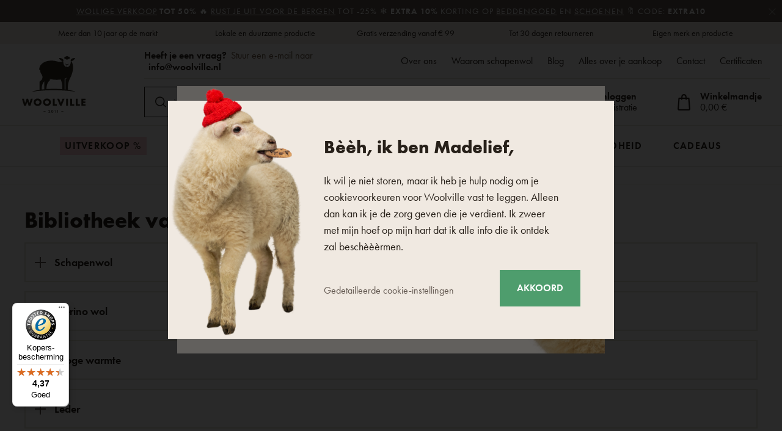

--- FILE ---
content_type: text/html; charset=UTF-8
request_url: https://www.woolville.nl/bibliotheek-van-begrippen
body_size: 33207
content:
<!DOCTYPE html>

<html class="no-js lang-nl" 
      lang="nl"
>
<head>
   
      <meta charset="utf-8">
      
                     <meta name="viewport" content="width=device-width, initial-scale=1">
               
      <meta http-equiv="X-UA-Compatible" content="IE=edge">
      <title>Bibliotheek van begrippen - Schapenwolproducten  - Woolville.nl</title>
      
         
   <link rel="stylesheet" href="https://static.oveckarna.cz/_cdn/typekit/ldm3hbn">

         
            <link rel="stylesheet" href="https://static.oveckarna.cz/web/build/app.5128104b.css">
         
   <link rel="stylesheet" href="https://static.oveckarna.cz/web/build/htmlpage.341a8c37.css">

      

      <script src="https://static.oveckarna.cz/common/static/js/sentry-6.16.1.min.js"></script>

<script>
   Sentry.init({
      dsn: 'https://bdac53e35b1b4424b35eb8b76bcc2b1a@sentry.wpj.cz/9',
      allowUrls: [
         /www\.woolville\.nl\//
      ],
      denyUrls: [
         // Facebook flakiness
         /graph\.facebook\.com/i,
         // Facebook blocked
         /connect\.facebook\.net\/en_US\/all\.js/i,
         // Chrome extensions
         /extensions\//i,
         /^chrome:\/\//i,
         /kupshop\.local/i
      ],
      beforeSend(event) {
         if (!/FBA[NV]|PhantomJS|SznProhlizec/.test(window.navigator.userAgent)) {
            return event;
         }
      },
      ignoreErrors: [
         // facebook / ga + disabled cookies
         'fbq is not defined',
         'Can\'t find variable: fbq',
         '_gat is not defined',
         'AW is not defined',
         'Can\'t find variable: AW',
         'url.searchParams.get', // gtm koza
         // localstorage not working in incoginto mode in iOS
         'The quota has been exceeded',
         'QuotaExceededError',
         'Undefined variable: localStorage',
         'localStorage is null',
         'The operation is insecure',
         "Failed to read the 'localStorage'",
         "gtm_",
         "Can't find variable: glami",
      ]
   });

   Sentry.setTag("web", "prod_oveckarna_db");
   Sentry.setTag("wbpck", 1);
   Sentry.setTag("adm", 0);
   Sentry.setTag("tpl", "k");
   Sentry.setTag("sentry_v", "6.16.1");
</script>

      <script>
   window.wpj = window.wpj || {};
   wpj.onReady = wpj.onReady || [];
   wpj.jsShop = wpj.jsShop || {events:[]};

   window.dataLayer = window.dataLayer || [];
   function gtag() {
      window.dataLayer.push(arguments);
   }
   window.wpj.cookie_bar_send = true;

   wpj.getCookie = (sKey) => decodeURIComponent(
      document.cookie.replace(
         new RegExp(
            '(?:(?:^|.*;)\\s*' +
            encodeURIComponent(sKey).replace(/[\-\.\+\*]/g, '\\$&') +
            '\\s*\\=\\s*([^;]*).*$)|^.*$'
         ),
         '$1'
      )
   ) || null;

      var consents = wpj.getCookie('cookie-bar')?.split(',');

   if (!(consents instanceof Array)){
      consents = [];
   }

   consents_fields = {
      ad_storage: consents.includes('ad_storage') ? 'granted' : 'denied',
      ad_user_data: consents.includes('ad_storage') ? 'granted' : 'denied',
      ad_personalization: consents.includes('ad_storage') ? 'granted' : 'denied',
      personalization_storage: consents.includes('personalization_and_functionality_storage') ? 'granted' : 'denied',
      functionality_storage: 'granted',
      analytics_storage: consents.includes('analytics_storage') ? 'granted' : 'denied',
   };
   gtag('consent', 'default', consents_fields);

   gtag("set", "ads_data_redaction", true);

   dataLayer.push({
      'event': 'defaultConsent',
      'consents' : consents_fields,
      'version': 'v2'
   });
   </script>

<script>
   wpj.data = wpj.data || { };

      wpj.data.instagram = true;
   
   
   wpj.data.captcha = { sitekey: '0x4AAAAAAAOEkAcxiqSikawO' };
   
   

   
</script>



      
         <meta name="author" content="Woolville.nl">
      

      <meta name="web_author" content="wpj.cz">

      
         <meta name="description" content="Bibliotheek van begrippen - Woolville.nl - Dat is een webwinkel voor de hele familie.
Hier kan je kwaliteitsproducten van schapenwol en natuurlijke materialen vinden.
Word een lid van onze Schapenfamilie en krijg een korting en vele andere voordelen.">
      
      
         <meta name="robots" content="index, follow">
   
                      

            
      
         <link rel="shortcut icon" href="https://static.oveckarna.cz/templates/images/favicon.ico">
      
   

   
      <meta property="og:title" content="Bibliotheek van begrippen - Schapenwolproducten  - Woolville.nl">
      <meta property="og:image"
            content="https://static.oveckarna.cz/templates/images/share/fb-share-oveckarna-NL.png?v=1">
      <meta property="og:url" content="https://www.woolville.nl/bibliotheek-van-begrippen">
      <meta property="og:type" content="website">
      <meta property="og:description" content="Woolville.nl - Dat is een webwinkel voor de hele familie.
Hier kan je kwaliteitsproducten van schapenwol en natuurlijke materialen vinden.
Word een lid van onze Schapenfamilie en krijg een korting en vele andere voordelen.">
      <meta property='og:site_name' content="Woolville.nl">
      <meta property="og:locale" content="nl_NL">
   
   <link rel="apple-touch-icon" sizes="144x144" href="https://static.oveckarna.cz/templates/images/share/apple-touch-icon.png">
   <link rel="icon" type="image/png" sizes="32x32" href="https://static.oveckarna.cz/templates/images/share/favicon-32x32.png">
   <link rel="icon" type="image/png" sizes="16x16" href="https://static.oveckarna.cz/templates/images/share/favicon-16x16.png">
   <link rel="manifest" href="https://static.oveckarna.cz/templates/images/share/site.webmanifest">
   <meta name="msapplication-TileColor" content="#f9f6f1">
   <meta name="theme-color" content="#ffffff">
   <meta name="google-site-verification" content="E5JT7eWKrvmglkbU60W7of2pYHn6UoKDFx0Aut2bdVo"/>
   <meta name="google-site-verification" content="E__6XheuzTReU5RxXJvrGsRzh54KPgwgUdE1eChCU4I"/>
   
   
                           <link rel="alternate"
               hreflang="de-AT"
               href="https://www.woolville.at/glossar-der-begriffe">
                              <link rel="alternate"
               hreflang="nl-BE"
               href="https://www.woolville.be/bibliotheek-van-begrippen">
                              <link rel="alternate"
               hreflang="de-CH"
               href="https://www.woolville.ch/glossar-der-begriffe">
                              <link rel="alternate"
               hreflang="cs-CZ"
               href="https://www.oveckarna.cz/knihovna-pojmu">
                              <link rel="alternate"
               hreflang="de-DE"
               href="https://www.woolville.de/glossar-der-begriffe">
                                       <link rel="alternate" hreflang="x-default" href="https://www.woolville.com/glossary">
                              <link rel="alternate"
               hreflang="fr-FR"
               href="https://www.woolville.fr/bibliotheque-de-termes">
                              <link rel="alternate"
               hreflang="hu-HU"
               href="https://www.woolville.hu/fogalmak-konyvtara">
                              <link rel="alternate"
               hreflang="it-IT"
               href="https://www.woolville.it/libreria-concetti">
                              <link rel="alternate"
               hreflang="nl-NL"
               href="https://www.woolville.nl/bibliotheek-van-begrippen">
                              <link rel="alternate"
               hreflang="pl-PL"
               href="https://www.woolville.pl/biblioteka-pojec">
                              <link rel="alternate"
               hreflang="ro-RO"
               href="https://www.woolville.ro/glosar-de-termeni">
                              <link rel="alternate"
               hreflang="sk-SK"
               href="https://www.oveckaren.sk/kniznica-pojmov">
         
               
               
               <script>
      const js_user_events = document.cookie.split("; ")
         .find((row) => row.startsWith("js-user-events="));

      if (js_user_events) {

         var events = [];
         try {
            events = JSON.parse(decodeURIComponent(js_user_events.split("=")[1]));
         } catch (e) {
         }

         let refresh = false;
         events.forEach((item) => {
            if (['login', 'logout', 'registration', 'changeCurrency', 'changeCountry', 'changeLanguage', 'orderCreated', 'cartChanged', 'jsShopReload'].includes(item.event)) {
               refresh = true;
            }

            if (refresh) {
               sessionStorage.removeItem('js-shop-gtm-user');
               wpj.jsShop.events.push(() => {
                  wpj.jsShop.refresh();
               });
            }

         });
         document.cookie = "js-user-events=;expires=Thu, 01 Jan 1970; path=/";
      }

   </script>


      <link rel="Contents" href="/sitemap/" type="text/html">
      <link rel="Search" href="/zoeken/" type="text/html">

               <meta name="google-site-verification" content="cPGMfGgx89z_iqmynITGOI2hC1K-HdU3dXmjk-YTlaw">
      
      
      
      
               

            

   

<script>page_data = {"page":{"language":"nl","title":"Bibliotheek van begrippen - Schapenwolproducten  - Woolville.nl","path":"\/bibliotheek-van-begrippen","currency":"EUR","currencyRate":23.9,"breadCrumbs":[{"id":"","name":"Home"},{"id":"","name":"Bibliotheek van begrippen"}],"environment":"live","type":"page"},"resetRefferer":false,"event":"pageView","once":false,"version":"v2"};page_data['page']['layout'] = window.innerWidth  > 991 ? 'web' : window.innerWidth > 543 ? 'tablet' : 'mobil';if (typeof userData === 'undefined') {var userData = wpj.getCookie('jsShopGtmUser');var userDataParsed = null;if(userData) {userDataParsed = JSON.parse(userData);wpj.onReady.push(function () {wpj.storage.cookies.removeItem('jsShopGtmUser');});} else {userData = localStorage.getItem('js-shop-gtm-user');if(userData) {userDataParsed = JSON.parse(userData).data;}}}if (userDataParsed) {page_data.user = userDataParsed;}dataLayer.push(page_data);</script><script>
              wpj.onReady.push(function () {
                 [ 'logout', 'registration', 'login', 'newsletter_subscribe'].forEach(function (type) {
                    let cookieValue = wpj.storage.cookies.getItem('gtm_'+type);

                    if (cookieValue === null) {
                       return;
                    }
                    wpj.storage.cookies.removeItem('gtm_'+type);

                    cookieValue = JSON.parse(cookieValue);

                    let valueData;
                    if (type === 'newsletter_subscribe') {
                       valueData = { ...cookieValue };
                       type = 'newsletterSubscribe';
                    } else if (cookieValue instanceof Array) {
                       valueData = { data: cookieValue };
                    } else {
                       valueData = { value: cookieValue };
                    }
                     window.dataLayer.push({
                        event: 'success' +  gtm_ucfirst(type),
                           ...valueData
                     });
                 });
              });
              function gtm_ucfirst(str) {
                   if (!str || typeof str !== 'string') return str;
                   return str.charAt(0).toUpperCase() + str.slice(1);
               }
           </script>         <!-- Google Tag Manager -->
   <script data-cookieconsent="ignore">(function(w,d,s,l,i) {w[l] = w[l] || [];w[l].push({'gtm.start': new Date().getTime(), event: 'gtm.js'});
         var f = d.getElementsByTagName(s)[0],j=d.createElement(s),dl=l != 'dataLayer' ? '&l=' + l : '';
         j.async = true;j.src='//www.googletagmanager.com/gtm.js?id=' + i + dl;f.parentNode.insertBefore(j, f);
      })(window, document, 'script', 'dataLayer', 'GTM-PWH8Q4');</script>
   <!-- End Google Tag Manager -->
   
</head>

<body>



<!-- Google Tag Manager -->
   <noscript>
       <iframe src="//www.googletagmanager.com/ns.html?id=GTM-PWH8Q4" height="0" width="0" style="display:none;visibility:hidden"></iframe>
   </noscript>
<!-- End Google Tag Manager -->



         
         
   


   
                <div class="alert alert-info alert-dismissible text-center infopanel "
        data-infopanel="605"
        data-version="1" data-nosnippet>
               <p><a href="/actie/">Wollige verkoop</a> <strong>tot 50% </strong>🔥 <a href="/kleding/">Rust je uit voor de bergen</a> tot -25% ❄️ <strong>Extra 10% </strong>korting op <a href="/beddengoed-van-schapen-wol/">beddengoed</a> en <a href="/sloffen-pantoffels-van-schapen-wol/">schoenen</a> 🔖 Code: <strong>EXTRA10</strong></p>

                     <button type="button" class="close" data-infopanel-close="605" aria-label="Sluiten">
            <span class="fc lightbox_close"></span>
         </button>
         </div>
   <script>
      var $localInfoPanelsData = {};
      var $infoPanel = null;

      if (window.localStorage.getItem('info_panels')) {
         $localInfoPanelsData = JSON.parse(window.localStorage.getItem('info_panels'));
         $infoPanel = $localInfoPanelsData['info-panel-605'];
      }

      if ($infoPanel && $infoPanel['version'] >= "1") {
         var $infoElements = document.querySelectorAll('[data-infopanel="605"]');
         $infoElements.forEach(element => {
            element.remove();
         });
      }
   </script>


   
   
      <div class="header-top">
   <div class="container container-flex">
      <div class="w-badges w-badges-5"><div class="w-badge"><a href="/registratie/" class="w-badge-link"></a><div class="w-media-img"></div><div><div class="w-text"><p>Meer dan 10 jaar op de markt</p>
</div></div></div><div class="w-badge"><div class="w-media-img"></div><div><div class="w-text"><p>Lokale en duurzame productie</p>
</div></div></div><div class="w-badge"><div class="w-media-img"></div><div><div class="w-text"><p>Gratis verzending vanaf € 99</p>
</div></div></div><div class="w-badge"><div class="w-media-img"></div><div><div class="w-text"><p>Tot 30 dagen retourneren</p>
</div></div></div><div class="w-badge"><div class="w-media-img"></div><div><div class="w-text"><p>Eigen merk en productie</p>
</div></div></div></div>
   </div>
</div>
      <div class="search-desktop-hide">
<div class="header-search-outer search-outer-tablet">
   <div class="header-search-inner" data-search-form>
      <div class="sections-responsive-header">
         <a href="/" title="Schapenwolproducten  - Woolville.nl" class="logo">
            <img src="https://static.oveckarna.cz/templates/images/logo-nl-resp.svg?v=1" alt="Schapenwolproducten  - Woolville.nl" width="190" height="36" loading="lazy">
         </a>
         <a href="#" class="focus-close" data-focus="close">
            <span class="fc lightbox_close"></span>
         </a>
      </div>
      <div class="header-search header-search-only-responsive">
         <form method="get" action="/zoeken/">
            <input  name="search" value="" maxlength="100" class="form-control autocomplete-control"
                    placeholder="Waar ben je naar op zoek? Klompen, dekens…" id="search-tablet" autocomplete="off" data-search-input data-search-input-resp>
            <button type="submit" name="submit" value="Zoeken" class="btn btn-primary button-search"><i class="fc icons_search"></i><span>Zoeken</span></button>
            <button class="search-clear" data-search-clear><i class="fc icons_close"></i></button>
         </form>
      </div>
   </div>
</div>
</div>

<header class="header  custom nl " data-cartbox>
   <div class="container container-flex">
       
          <a href="/" title="Schapenwolproducten  - Woolville.nl" class="logo logo-desktop"
             style="background-image: url('https://static.oveckarna.cz/templates/images/logo-nl.svg?v=1');">
              Schapenwolproducten  - Woolville.nl
          </a>
          <a href="/" title="Schapenwolproducten  - Woolville.nl" class="logo logo-resp"
             style="background-image: url('https://static.oveckarna.cz/templates/images/logo-nl-resp.svg?v=2');" width="150">
              Schapenwolproducten  - Woolville.nl
          </a>
       

      <div class="header-side">
         <div class="header-side-top">
            
      <div class="shop-by-phone">
         <div class="shop-by-phone-inner ">
                                          <span class="black">Heeft je een vraag?</span> Stuur een e-mail naar <br> <a href="mailto:info@oveckarna.cz"> info@woolville.nl</a>
                                    </div>

         <button type="button" class="shop-by-phone-chat-trigger" data-chat-trigger>
            <i class="fc icons_chat"></i>
            Chat starten
         </button>
      </div>
   
            
<div id="menu-top">
   
   <ul class="">
   	         <li class="">
            <a href="/over-de-firma" title="Over ons" >Over ons</a>
             
         </li>
               <li class="">
            <a href="/waarom-schapen-wol_p9.html" title="Waarom schapenwol" >Waarom schapenwol</a>
             
         </li>
               <li class="">
            <a href="/artikelen/" title="Blog" >Blog</a>
             
         </li>
               <li class="">
            <a href="/alles-over-de-aankoop" title="Alles over je aankoop" >Alles over je aankoop</a>
             
         </li>
               <li class="">
            <a href="/contact/" title="Contact" >Contact</a>
             
         </li>
               <li class="">
            <a href="/certificaten/" title="Certificaten" >Certificaten</a>
             
         </li>
         </ul>

</div>
         </div>

         <div class="header-side-bottom">
            <a href="/" title="Schapenwolproducten  - Woolville.nl" class="logo-sticky">
               <img src="https://static.oveckarna.cz/templates/images/logo-nl-cart.svg?v=1" alt="Schapenwolproducten  - Woolville.nl" width="190" height="36" loading="lazy">
            </a>
             
            <div class="header-search header-search-desktop ">
               <form method="get" action="/zoeken/">
   <input  name="search" value="" maxlength="100" class="form-control autocomplete-control"
          placeholder="Waar ben je naar op zoek? Klompen, dekens…" id="search" autocomplete="off" data-search-input data-search-input-resp>
   <button type="submit" name="submit" value="Zoeken" class="btn btn-primary button-search"><i class="fc icons_search"></i><span>Zoeken</span></button>
   <button class="search-clear" data-search-clear><i class="fc icons_close"></i></button>
</form>
            </div>

            <div class="shop-by-phone-container">
               
      <div class="shop-by-phone">
         <div class="shop-by-phone-inner ">
                                          <span class="black">Heeft je een vraag?</span> Stuur een e-mail naar <br> <a href="mailto:info@oveckarna.cz"> info@woolville.nl</a>
                                    </div>

         <button type="button" class="shop-by-phone-chat-trigger" data-chat-trigger>
            <i class="fc icons_chat"></i>
            Chat starten
         </button>
      </div>
   
            </div>

            <div class="header-icons">
               <div class="header-search-responsive search-responsive-mobile">
                  <button type="button" class="search-toggle" data-toggle="burger">
                     <span class="fc icons_search icon"></span>
                  </button>
               </div>

               <div class="header-search-responsive search-responsive-tablet">
                  <button type="button" class="search-toggle" data-toggle="search">
                     <span class="fc icons_search icon"></span>
                  </button>
               </div>


               <div class="header-login" id="js-shop-user">
                  <a href="/inloggen/" data-btn="login" data-focus-opener="focus-login"><span class="fc icons_user icon"></span><strong
                        class="hidden-lg-down">Inloggen</strong></a>
                  <a href="/registratie/" class="hidden-lg-down">Registratie</a>
               </div>

               <div class="header-cart header-icon" id="js-shop-cart-info">
   <a href="/winkelmandje/" class='empty'>
      <span class='fc icons_cart'></span>
      <span class='price'></span>
   </a>
</div>

<div id="js-shop-cart">
</div>
            </div>
         </div>
      </div>

      <button type="button" class="burger hidden-md-up" data-toggle="burger">
         <span class="fc icons_burger"></span>
      </button>
   </div>
   <nav class="header-nav hidden-sm-down header-nav-border ">
       <ul class="container"><li class="nav-item nav-item-482 level-0 "><a href="/actie/" class="nav-link-discount nav-link nav-link-482"> Uitverkoop % </a></li><li class="nav-item nav-item-7 level-0 has-submenu "><a href="/kleding/" class=" nav-link nav-link-7"> Kleding </a><div class="submenu submenu-0"><ul><li class="nav-item nav-item-8 level-1 has-submenu "><span class="img"><img data-src="https://static.oveckarna.cz/data/tmp/6/8/8_6.jpg?1768302621_2" class="img-responsive pull-left" alt="Sokken en kniekouzen" width="77" height="77"></span><div><a href="/sokken-kniekouzen/" class="nav-link nav-link-8"><span> Sokken en kniekouzen </span></a><div class="submenu submenu-1"><ul><li class="nav-item nav-item-20 level-2 "><a href="/wollen-sokken-merino-van-schapen-wol/" class=" nav-link nav-link-20"> Wollen sokken </a></li><li class="nav-item nav-item-111 level-2 "><a href="/bamboe-sokken/" class=" nav-link nav-link-111"> Bamboe sokken </a></li><li class="nav-item nav-item-352 level-2 "><a href="/katoenen-sokken/" class=" nav-link nav-link-352"> Katoenen sokken </a></li><li class="nav-item nav-item-122 level-2 "><a href="/enkelsokken/" class=" nav-link nav-link-122"> Enkelsokken </a></li><li class="nav-item nav-item-22 level-2 "><a href="/kniekouzen-merino/" class=" nav-link nav-link-22"> Kniekousen </a></li><li class="nav-item nav-item-591 level-2 "><a href="/panty/" class=" nav-link nav-link-591"> Panty </a></li></ul></div></div></li><li class="nav-item nav-item-460 level-1 has-submenu "><span class="img"><img data-src="https://static.oveckarna.cz/data/tmp/6/0/460_6.jpg?1768201405_2" class="img-responsive pull-left" alt="T-shirts, tanktops en overhemden" width="77" height="77"></span><div><a href="/t-shirts-van-natuurlijke-materialen/" class="nav-link nav-link-460"><span> T-shirts, tanktops en overhemden </span></a><div class="submenu submenu-1"><ul><li class="nav-item nav-item-605 level-2 "><a href="/t-shirts-met-korte-mouwen/" class=" nav-link nav-link-605"> T-shirts met korte mouwen </a></li><li class="nav-item nav-item-606 level-2 "><a href="/t-shirts-met-lange-mouwen/" class=" nav-link nav-link-606"> T-shirts met lange mouwen </a></li><li class="nav-item nav-item-607 level-2 "><a href="/tanktops/" class=" nav-link nav-link-607"> Tanktops </a></li><li class="nav-item nav-item-608 level-2 "><a href="/overhemden/" class=" nav-link nav-link-608"> Overhemden </a></li></ul></div></div></li><li class="nav-item nav-item-15 level-1 has-submenu "><span class="img"><img data-src="https://static.oveckarna.cz/data/tmp/6/5/15_6.jpg?1768202156_2" class="img-responsive pull-left" alt="Vesten" width="77" height="77"></span><div><a href="/wollen-vesten-van-schapen-wol/" class="nav-link nav-link-15"><span> Vesten </span></a><div class="submenu submenu-1"><ul><li class="nav-item nav-item-477 level-2 "><a href="/vesten-voor-vrije-tijd/" class=" nav-link nav-link-477"> Vesten voor vrije tijd </a></li><li class="nav-item nav-item-476 level-2 "><a href="/trendy-vesten/" class=" nav-link nav-link-476"> Trendy vesten </a></li><li class="nav-item nav-item-475 level-2 "><a href="/sport-vesten/" class=" nav-link nav-link-475"> Sportieve vesten </a></li></ul></div></div></li><li class="nav-item nav-item-11 level-1 has-submenu "><span class="img"><img data-src="https://static.oveckarna.cz/data/tmp/6/1/11_6.jpg?1768202548_2" class="img-responsive pull-left" alt="Sweatshirts" width="77" height="77"></span><div><a href="/merino-sweatshirts/" class="nav-link nav-link-11"><span> Sweatshirts </span></a><div class="submenu submenu-1"><ul><li class="nav-item nav-item-137 level-2 "><a href="/wollen-sweatshirts-van-schapen-wol/" class=" nav-link nav-link-137"> Wollen sweatshirts </a></li><li class="nav-item nav-item-136 level-2 "><a href="/sweatshirts-van-vlies/" class=" nav-link nav-link-136"> Overige sweatshirts </a></li></ul></div></div></li><li class="nav-item nav-item-14 level-1 has-submenu "><span class="img"><img data-src="https://static.oveckarna.cz/data/tmp/6/4/14_6.jpg?1768203060_2" class="img-responsive pull-left" alt="Truien" width="77" height="77"></span><div><a href="/truien-merino/" class="nav-link nav-link-14"><span> Truien </span></a><div class="submenu submenu-1"><ul><li class="nav-item nav-item-132 level-2 "><a href="/noorse-truien/" class=" nav-link nav-link-132"> Wollen truien </a></li><li class="nav-item nav-item-133 level-2 "><a href="/wollen-pullovers-van-schapenwol/" class=" nav-link nav-link-133"> Truien </a></li><li class="nav-item nav-item-517 level-2 "><a href="/truien-met-sluitingen/" class=" nav-link nav-link-517"> Truien met sluitingen </a></li><li class="nav-item nav-item-135 level-2 "><a href="/wollen-sjaals-van-schapen-wol/" class=" nav-link nav-link-135"> Poncho&#039;s </a></li></ul></div></div></li><li class="nav-item nav-item-155 level-1 has-submenu "><span class="img"><img data-src="https://static.oveckarna.cz/data/tmp/6/5/155_6.jpg?1768205720_2" class="img-responsive pull-left" alt="Kinderkleding" width="77" height="77"></span><div><a href="/voor-de-kleinste/" class="nav-link nav-link-155"><span> Kinderkleding </span></a><div class="submenu submenu-1"><ul><li class="nav-item nav-item-156 level-2 "><a href="/kleding-voor-pasgeborenen/" class=" nav-link nav-link-156"> Kleding voor pasgeborenen </a></li><li class="nav-item nav-item-426 level-2 "><a href="/kinder-truien/" class=" nav-link nav-link-426"> Kindertruien </a></li><li class="nav-item nav-item-425 level-2 "><a href="/wollen-kinder-vesten/" class=" nav-link nav-link-425"> Kinderbodywarmers </a></li><li class="nav-item nav-item-386 level-2 "><a href="/kinder-sokken/" class=" nav-link nav-link-386"> Kindersokken </a></li><li class="nav-item nav-item-427 level-2 "><a href="/kinder-mutsen/" class=" nav-link nav-link-427"> Kindermutsen </a></li><li class="nav-item nav-item-428 level-2 "><a href="/kinderhandschoenen/" class=" nav-link nav-link-428"> Kinderhandschoenen </a></li><li class="nav-item nav-item-521 level-2 "><a href="/accessoires-voor-kinderen/" class=" nav-link nav-link-521"> Accessoires voor kinderen </a></li><li class="nav-item nav-item-429 level-2 "><a href="/kinder-sjaals/" class=" nav-link nav-link-429"> Kindersjaals/nekwarmers </a></li><li class="nav-item nav-item-522 level-2 "><a href="/thermokleding-voor-kinderen/" class=" nav-link nav-link-522"> Thermokleding voor kinderen </a></li></ul></div></div></li><li class="nav-item nav-item-9 level-1 has-submenu "><span class="img"><img data-src="https://static.oveckarna.cz/data/tmp/6/9/9_6.jpg?1768564069_2" class="img-responsive pull-left" alt="Merinokleding" width="77" height="77"></span><div><a href="/merino-thermo-ondergoed/" class="nav-link nav-link-9"><span> Merinokleding </span></a><div class="submenu submenu-1"><ul><li class="nav-item nav-item-518 level-2 "><a href="/t-shirts-korte-mouwen/" class=" nav-link nav-link-518"> T-shirts met korte mouwen </a></li><li class="nav-item nav-item-519 level-2 "><a href="/t-shirts-lange-mouwen/" class=" nav-link nav-link-519"> T-shirts met lange mouwen </a></li><li class="nav-item nav-item-25 level-2 "><a href="/merino-thermo-ondergoed/merino-ondergoed/" class=" nav-link nav-link-25"> Ondergoed en shorts </a></li><li class="nav-item nav-item-123 level-2 "><a href="/functioneel-ondergoed/" class=" nav-link nav-link-123"> Ondergoed </a></li><li class="nav-item nav-item-126 level-2 "><a href="/functionele-sokken-kniekouzen/" class=" nav-link nav-link-126"> Sokken en kniekousen </a></li><li class="nav-item nav-item-152 level-2 "><a href="/rokken-jurken-van-schapenwol/" class=" nav-link nav-link-152"> Jurken en rokken </a></li></ul></div></div></li><li class="nav-item nav-item-10 level-1 has-submenu "><span class="img"><img data-src="https://static.oveckarna.cz/data/tmp/6/0/10_6.jpg?1768206032_2" class="img-responsive pull-left" alt="Mutsen" width="77" height="77"></span><div><a href="/wollen-caps-mutsen-ramsmutsen-van-schapen-wol/" class="nav-link nav-link-10"><span> Mutsen </span></a><div class="submenu submenu-1"><ul><li class="nav-item nav-item-95 level-2 "><a href="/wollen-mutsen-caps-ramsmutsen-van-schapenwol/mutsen/" class=" nav-link nav-link-95"> Wollen mutsen </a></li><li class="nav-item nav-item-138 level-2 "><a href="/ramsmutsen-mutsen-met-oorwarmers-van-schapenwol/" class=" nav-link nav-link-138"> Mutsen met oorflappen </a></li><li class="nav-item nav-item-90 level-2 "><a href="/hoofdbanden/" class=" nav-link nav-link-90"> Hoofdbanden </a></li><li class="nav-item nav-item-89 level-2 "><a href="/bivakmutsen/" class=" nav-link nav-link-89"> Bivakmutsen </a></li><li class="nav-item nav-item-516 level-2 "><a href="/hoeden/" class=" nav-link nav-link-516"> Hoeden </a></li></ul></div></div></li><li class="nav-item nav-item-13 level-1 has-submenu "><span class="img"><img data-src="https://static.oveckarna.cz/data/tmp/6/3/13_6.jpg?1768206214_2" class="img-responsive pull-left" alt="Handschoenen" width="77" height="77"></span><div><a href="/schapenwollen-handschoenen/" class="nav-link nav-link-13"><span> Handschoenen </span></a><div class="submenu submenu-1"><ul><li class="nav-item nav-item-113 level-2 "><a href="/wanten/" class=" nav-link nav-link-113"> Wanten </a></li><li class="nav-item nav-item-150 level-2 "><a href="/handwarmers-merino/" class=" nav-link nav-link-150"> Handwarmers </a></li><li class="nav-item nav-item-114 level-2 "><a href="/hand-schoenen/" class=" nav-link nav-link-114"> Handschoenen </a></li></ul></div></div></li><li class="nav-item nav-item-12 level-1 has-submenu "><span class="img"><img data-src="https://static.oveckarna.cz/data/tmp/6/2/12_6.jpg?1768206738_2" class="img-responsive pull-left" alt="Sjaals en nekwarmers" width="77" height="77"></span><div><a href="/wollen-caps-mutsen-ramsmutsen-van-schapen-wol/sjaals/" class="nav-link nav-link-12"><span> Sjaals en nekwarmers </span></a><div class="submenu submenu-1"><ul><li class="nav-item nav-item-143 level-2 "><a href="/winter-gebreide-sjaals/" class=" nav-link nav-link-143"> Wollen sjaals </a></li><li class="nav-item nav-item-145 level-2 "><a href="/gebreide-halsdoeken/" class=" nav-link nav-link-145"> Wollen nekwarmers </a></li></ul></div></div></li><li class="nav-item nav-item-424 level-1 has-submenu "><span class="img"><img data-src="https://static.oveckarna.cz/data/tmp/6/4/424_6.jpg?1768206822_2" class="img-responsive pull-left" alt="Jassen" width="77" height="77"></span><div><a href="/wollen-jassen/" class="nav-link nav-link-424"><span> Jassen </span></a><div class="submenu submenu-1"><ul><li class="nav-item nav-item-520 level-2 "><a href="/jassen/" class=" nav-link nav-link-520"> Jassen </a></li><li class="nav-item nav-item-17 level-2 "><a href="/winterjacks/" class=" nav-link nav-link-17"> Jacks </a></li></ul></div></div></li><li class="nav-item nav-item-604 level-1 "><span class="img"><img data-src="https://static.oveckarna.cz/data/tmp/6/4/604_6.jpg?1768207264_2" class="img-responsive pull-left" alt="Streetwear" width="77" height="77"></span><div class="no-submenu"><a href="/woolee-capsule/" class="nav-link nav-link-604"><span> Streetwear </span></a></div></li><li class="nav-item nav-item-610 level-1 has-submenu "><span class="img"><img data-src="https://static.oveckarna.cz/data/tmp/6/0/610_6.jpg?1768208116_2" class="img-responsive pull-left" alt="Huiskleding" width="77" height="77"></span><div><a href="/huiskleding/" class="nav-link nav-link-610"><span> Huiskleding </span></a><div class="submenu submenu-1"><ul><li class="nav-item nav-item-612 level-2 "><a href="/pyjamas-nachthemden/" class=" nav-link nav-link-612"> Pyjama&#039;s en nachthemden </a></li><li class="nav-item nav-item-611 level-2 "><a href="/badjassen/" class=" nav-link nav-link-611"> Badjassen </a></li><li class="nav-item nav-item-613 level-2 "><a href="/kleding-van-joggingstof/" class=" nav-link nav-link-613"> Kleding van joggingstof </a></li><li class="nav-item nav-item-614 level-2 "><a href="/herenshorts/" class=" nav-link nav-link-614"> Herenshorts </a></li></ul></div></div></li><li class="nav-item nav-item-461 level-1 "><span class="img"><img data-src="https://static.oveckarna.cz/data/tmp/6/1/461_6.jpg?1759728374_2" class="img-responsive pull-left" alt="Accessoires" width="77" height="77"></span><div class="no-submenu"><a href="/kleding-accessoires/" class="nav-link nav-link-461"><span> Accessoires </span></a></div></li></ul></div></li><li class="nav-item nav-item-57 level-0 has-submenu "><a href="/sloffen-pantoffels-van-schapen-wol/" class=" nav-link nav-link-57"> Schoenen </a><div class="submenu submenu-0"><ul><li class="nav-item nav-item-59 level-1 has-submenu "><span class="img"><img data-src="https://static.oveckarna.cz/data/tmp/6/9/59_6.jpg?1768565848_2" class="img-responsive pull-left" alt="Pantoffels " width="77" height="77"></span><div><a href="/pantoffels-sloffen/" class="nav-link nav-link-59"><span> Pantoffels </span></a><div class="submenu submenu-1"><ul><li class="nav-item nav-item-207 level-2 "><a href="/wollen-sloffen/" class=" nav-link nav-link-207"> Wollen pantoffels </a></li><li class="nav-item nav-item-203 level-2 "><a href="/lederen-pantoffels/" class=" nav-link nav-link-203"> Leren pantoffels </a></li><li class="nav-item nav-item-199 level-2 "><a href="/kurk-pantoffels/" class=" nav-link nav-link-199"> Kurken pantoffels </a></li><li class="nav-item nav-item-210 level-2 "><a href="/vilten-sloffen/" class=" nav-link nav-link-210"> Vilten pantoffels </a></li><li class="nav-item nav-item-413 level-2 "><a href="/schoenen_k57/pantoffels_k59/stoffen-pantoffels_k413/" class=" nav-link nav-link-413"> Stoffen pantoffels </a></li><li class="nav-item nav-item-216 level-2 "><a href="/pantoffelsests/" class=" nav-link nav-link-216"> Pantoffelsets voor gasten </a></li></ul></div></div></li><li class="nav-item nav-item-58 level-1 has-submenu "><span class="img"><img data-src="https://static.oveckarna.cz/data/tmp/6/8/58_6.jpg?1768565889_2" class="img-responsive pull-left" alt="Sloffen" width="77" height="77"></span><div><a href="/sloffen/" class="nav-link nav-link-58"><span> Sloffen </span></a><div class="submenu submenu-1"><ul><li class="nav-item nav-item-206 level-2 "><a href="/huissloffen/" class=" nav-link nav-link-206"> Huissloffen </a></li><li class="nav-item nav-item-388 level-2 "><a href="/tv-sloffen/" class=" nav-link nav-link-388"> Hoge sloffen </a></li><li class="nav-item nav-item-389 level-2 "><a href="/anti-slip-sloffen/" class=" nav-link nav-link-389"> Antislip sloffen </a></li></ul></div></div></li><li class="nav-item nav-item-409 level-1 has-submenu "><span class="img"><img data-src="https://static.oveckarna.cz/data/tmp/6/9/409_6.jpg?1768302861_2" class="img-responsive pull-left" alt="Winter- en herfstschoenen" width="77" height="77"></span><div><a href="/winter-schoenen/" class="nav-link nav-link-409"><span> Winter- en herfstschoenen </span></a><div class="submenu submenu-1"><ul><li class="nav-item nav-item-205 level-2 "><a href="/omaschoenen/" class=" nav-link nav-link-205"> Buitensloffen </a></li><li class="nav-item nav-item-204 level-2 "><a href="/boots/" class=" nav-link nav-link-204"> Boots </a></li><li class="nav-item nav-item-396 level-2 "><a href="/veterschoenen/" class=" nav-link nav-link-396"> Hoge schoenen </a></li><li class="nav-item nav-item-523 level-2 "><a href="/enkel-laarsjes/" class=" nav-link nav-link-523"> Enkellaarsjes </a></li></ul></div></div></li><li class="nav-item nav-item-313 level-1 has-submenu "><span class="img"><img data-src="https://static.oveckarna.cz/data/tmp/6/3/313_6.jpg?1768565726_2" class="img-responsive pull-left" alt="Sneakers" width="77" height="77"></span><div><a href="/sneakers/" class="nav-link nav-link-313"><span> Sneakers </span></a><div class="submenu submenu-1"><ul><li class="nav-item nav-item-471 level-2 "><a href="/wollen-sneakers/" class=" nav-link nav-link-471"> Wollen sneakers </a></li><li class="nav-item nav-item-472 level-2 "><a href="/lederen-sneakers/" class=" nav-link nav-link-472"> Lederen sneakers </a></li><li class="nav-item nav-item-473 level-2 "><a href="/canvas-sneakers/" class=" nav-link nav-link-473"> Canvas sneakers </a></li><li class="nav-item nav-item-598 level-2 "><a href="/gel-sneakers/" class=" nav-link nav-link-598"> Gel sneakers </a></li><li class="nav-item nav-item-599 level-2 "><a href="/enkelsneakers/" class=" nav-link nav-link-599"> Enkelsneakers </a></li><li class="nav-item nav-item-602 level-2 "><a href="/barefoot-sneakers" class=" nav-link nav-link-602"> Barefoot sneakers </a></li><li class="nav-item nav-item-603 level-2 "><a href="/witte-sneakers/" class=" nav-link nav-link-603"> Witte sneakers </a></li></ul></div></div></li><li class="nav-item nav-item-392 level-1 has-submenu "><span class="img"><img data-src="https://static.oveckarna.cz/data/tmp/6/2/392_6.jpg?1768565462_2" class="img-responsive pull-left" alt="Lente- en zomerschoenen" width="77" height="77"></span><div><a href="/lente-en-zomerschoenen/" class="nav-link nav-link-392"><span> Lente- en zomerschoenen </span></a><div class="submenu submenu-1"><ul><li class="nav-item nav-item-213 level-2 "><a href="/ballerina&#039;s/" class=" nav-link nav-link-213"> Ballerina&#039;s </a></li><li class="nav-item nav-item-394 level-2 "><a href="/slippers/" class=" nav-link nav-link-394"> Slippers </a></li><li class="nav-item nav-item-211 level-2 "><a href="/sandalen/" class=" nav-link nav-link-211"> Sandalen </a></li><li class="nav-item nav-item-62 level-2 "><a href="/klompen/" class=" nav-link nav-link-62"> Klompen </a></li></ul></div></div></li><li class="nav-item nav-item-467 level-1 has-submenu "><span class="img"><img data-src="https://static.oveckarna.cz/data/tmp/6/7/467_6.jpg?1768224825_2" class="img-responsive pull-left" alt="Barefoot schoenen" width="77" height="77"></span><div><a href="/barefoot-schoenen/" class="nav-link nav-link-467"><span> Barefoot schoenen </span></a><div class="submenu submenu-1"><ul><li class="nav-item nav-item-524 level-2 "><a href="/barefoot-sandalen/" class=" nav-link nav-link-524"> Barefoot sandalen </a></li><li class="nav-item nav-item-525 level-2 "><a href="/barefoot-slippers/" class=" nav-link nav-link-525"> Barefoot slippers </a></li><li class="nav-item nav-item-526 level-2 "><a href="/barefoot-sneakers/" class=" nav-link nav-link-526"> Barefoot sneakers </a></li><li class="nav-item nav-item-527 level-2 "><a href="/barefoot-ballerinas/" class=" nav-link nav-link-527"> Barefoot ballerina&#039;s </a></li><li class="nav-item nav-item-528 level-2 "><a href="/barefoot-slippers-pantoffels/" class=" nav-link nav-link-528"> Barefoot slippers-en-pantoffels </a></li><li class="nav-item nav-item-529 level-2 "><a href="/barefoot-winter/" class=" nav-link nav-link-529"> Barefoot winterschoenen </a></li></ul></div></div></li><li class="nav-item nav-item-221 level-1 has-submenu "><span class="img"><img data-src="https://static.oveckarna.cz/data/tmp/6/1/221_6.jpg?1768225237_2" class="img-responsive pull-left" alt="Gezondheidsschoenen" width="77" height="77"></span><div><a href="/gezondheidsschoenen/" class="nav-link nav-link-221"><span> Gezondheidsschoenen </span></a><div class="submenu submenu-1"><ul><li class="nav-item nav-item-397 level-2 "><a href="/bandage-schoenen/" class=" nav-link nav-link-397"> Verbandschoenen </a></li><li class="nav-item nav-item-226 level-2 "><a href="/schoenen-voor-diabetici/" class=" nav-link nav-link-226"> Diabetesschoenen </a></li><li class="nav-item nav-item-229 level-2 "><a href="/schoenen-voor-hallux-valgus/" class=" nav-link nav-link-229"> Schoenen voor hallux valgus </a></li><li class="nav-item nav-item-398 level-2 "><a href="/brede-schoenen/" class=" nav-link nav-link-398"> Brede schoenen </a></li><li class="nav-item nav-item-478 level-2 "><a href="/medische-pantoffels/" class=" nav-link nav-link-478"> Gezondheidspantoffels en slippers </a></li></ul></div></div></li><li class="nav-item nav-item-399 level-1 has-submenu "><span class="img"><img data-src="https://static.oveckarna.cz/data/tmp/6/9/399_6.jpg?1768225767_2" class="img-responsive pull-left" alt="Kinderschoenen" width="77" height="77"></span><div><a href="/kinderschoenen/" class="nav-link nav-link-399"><span> Kinderschoenen </span></a><div class="submenu submenu-1"><ul><li class="nav-item nav-item-400 level-2 "><a href="/kinder-pantoffels/" class=" nav-link nav-link-400"> Kinderpantoffels </a></li><li class="nav-item nav-item-401 level-2 "><a href="/kinder-sloffen/" class=" nav-link nav-link-401"> Kindersloffen </a></li><li class="nav-item nav-item-411 level-2 "><a href="/detske-tenisky/" class=" nav-link nav-link-411"> Kindersneakers </a></li><li class="nav-item nav-item-416 level-2 "><a href="/kinder-sandalen/" class=" nav-link nav-link-416"> Kindersandalen </a></li><li class="nav-item nav-item-423 level-2 "><a href="/winterschoenen-voor-kinderen/" class=" nav-link nav-link-423"> Winterschoenen voor kinderen </a></li><li class="nav-item nav-item-217 level-2 "><a href="/stapschoentjes/" class=" nav-link nav-link-217"> Stapschoentjes </a></li><li class="nav-item nav-item-530 level-2 "><a href="/barefoot-kinderen/" class=" nav-link nav-link-530"> Barefoot schoenen voor kinderen </a></li></ul></div></div></li><li class="nav-item nav-item-219 level-1 "><span class="img"><img data-src="https://static.oveckarna.cz/data/tmp/6/9/219_6.jpg?1768225811_2" class="img-responsive pull-left" alt="Inlegzolen voor schoenen" width="77" height="77"></span><div class="no-submenu"><a href="/inlegzolen-voor-schoenen-van-schapen-wol/" class="nav-link nav-link-219"><span> Inlegzolen voor schoenen </span></a></div></li><li class="nav-item nav-item-609 level-1 "><span class="img"><img data-src="https://static.oveckarna.cz/data/tmp/6/9/609_6.jpg?1768225819_2" class="img-responsive pull-left" alt="Laarzen" width="77" height="77"></span><div class="no-submenu"><a href="/laarzen/" class="nav-link nav-link-609"><span> Laarzen </span></a></div></li><li class="nav-item nav-item-349 level-1 "><span class="img"><img data-src="https://static.oveckarna.cz/data/tmp/6/9/349_6.jpg?1752830690_2" class="img-responsive pull-left" alt="Accessoires" width="77" height="77"></span><div class="no-submenu"><a href="/doplnky-k-obuvi/" class="nav-link nav-link-349"><span> Accessoires </span></a></div></li></ul></div></li><li class="nav-item nav-item-36 level-0 has-submenu "><a href="/beddengoed-van-schapen-wol/" class=" nav-link nav-link-36"> Dekens en beddengoed </a><div class="submenu submenu-0"><ul><li class="nav-item nav-item-37 level-1 has-submenu "><span class="img"><img data-src="https://static.oveckarna.cz/data/tmp/6/7/37_6.jpg?1768228111_2" class="img-responsive pull-left" alt="Dekbedden" width="77" height="77"></span><div><a href="/schapen-dekbedden-van-schapen-wol/" class="nav-link nav-link-37"><span> Dekbedden </span></a><div class="submenu submenu-1"><ul><li class="nav-item nav-item-166 level-2 "><a href="/wollen-dekens-van-schapen-wol/" class=" nav-link nav-link-166"> Wollen dekens Merino </a></li><li class="nav-item nav-item-167 level-2 "><a href="/plaids-van-natuurlijke-materialen/" class=" nav-link nav-link-167"> Plaids </a></li><li class="nav-item nav-item-168 level-2 "><a href="/tv-dekens-overalls/" class=" nav-link nav-link-168"> Tv-dekens </a></li><li class="nav-item nav-item-52 level-2 "><a href="/dekens-lamswol/" class=" nav-link nav-link-52"> Microfleece dekens </a></li></ul></div></div></li><li class="nav-item nav-item-38 level-1 has-submenu "><span class="img"><img data-src="https://static.oveckarna.cz/data/tmp/6/8/38_6.jpg?1755498330_2" class="img-responsive pull-left" alt="Dekens" width="77" height="77"></span><div><a href="/gewatteerde/" class="nav-link nav-link-38"><span> Dekens </span></a><div class="submenu submenu-1"><ul><li class="nav-item nav-item-53 level-2 "><a href="/gewatteerde-dekens/" class=" nav-link nav-link-53"> Gewatteerde éénpersoonsdekens </a></li><li class="nav-item nav-item-169 level-2 "><a href="/dekens-en-beddengoed_k36/dekens_k38/twee-persoons-gewatteerde-dekens_k169/" class=" nav-link nav-link-169"> Twee-persoons gewatteerde dekens </a></li><li class="nav-item nav-item-170 level-2 "><a href="/verlengde-dekens/" class=" nav-link nav-link-170"> Extra lange dekbedden </a></li></ul></div></div></li><li class="nav-item nav-item-39 level-1 has-submenu "><span class="img"><img data-src="https://static.oveckarna.cz/data/tmp/6/9/39_6.jpg?1761308876_2" class="img-responsive pull-left" alt="Kussens" width="77" height="77"></span><div><a href="/oveckarna.cz/wollen-gezondheids-kussens-van-schapen-wol/kussens/" class="nav-link nav-link-39"><span> Kussens </span></a><div class="submenu submenu-1"><ul><li class="nav-item nav-item-96 level-2 "><a href="/kussens-voor-slapen/" class=" nav-link nav-link-96"> Hoofdkussens </a></li><li class="nav-item nav-item-173 level-2 "><a href="/kussentjes/" class=" nav-link nav-link-173"> Kussens </a></li><li class="nav-item nav-item-179 level-2 "><a href="/steun-kussens/" class=" nav-link nav-link-179"> Steunkussens </a></li><li class="nav-item nav-item-531 level-2 "><a href="/anatomische-orthopedische-kussens/" class=" nav-link nav-link-531"> Anatomische en orthopedische kussens </a></li></ul></div></div></li><li class="nav-item nav-item-351 level-1 "><span class="img"><img data-src="https://static.oveckarna.cz/data/tmp/6/1/351_6.jpg?1758704265_2" class="img-responsive pull-left" alt="Dekbedhoezen" width="77" height="77"></span><div class="no-submenu"><a href="/dekbedhoezen/" class="nav-link nav-link-351"><span> Dekbedhoezen </span></a></div></li><li class="nav-item nav-item-48 level-1 has-submenu "><span class="img"><img data-src="https://static.oveckarna.cz/data/tmp/6/8/48_6.jpg?1759741608_2" class="img-responsive pull-left" alt="Lakens" width="77" height="77"></span><div><a href="/schapen-dekens-van-schapen-wol/lakens/" class="nav-link nav-link-48"><span> Lakens </span></a><div class="submenu submenu-1"><ul><li class="nav-item nav-item-329 level-2 "><a href="/schapen-dekens-van-schapen-wol/lakens/een-persoons-lakens/" class=" nav-link nav-link-329"> Één-persoonslakens </a></li><li class="nav-item nav-item-327 level-2 "><a href="/schapen-dekens-dekbedden-van-schapenwol/twee-persoons-schapen-dekens/" class=" nav-link nav-link-327"> Twee-persoons lakens </a></li></ul></div></div></li><li class="nav-item nav-item-336 level-1 has-submenu "><span class="img"><img data-src="https://static.oveckarna.cz/data/tmp/6/6/336_6.jpg?1759741730_2" class="img-responsive pull-left" alt="Beddengoed voor kinderen" width="77" height="77"></span><div><a href="/beddengoed-kinderen/" class="nav-link nav-link-336"><span> Beddengoed voor kinderen </span></a><div class="submenu submenu-1"><ul><li class="nav-item nav-item-190 level-2 "><a href="/slapen-borstvoeding-geven/" class=" nav-link nav-link-190"> Slapen en borstvoeding </a></li><li class="nav-item nav-item-189 level-2 "><a href="/dekens-voor-kinderwagens/" class=" nav-link nav-link-189"> Dekens voor kinderwagens </a></li><li class="nav-item nav-item-40 level-2 "><a href="/winter-voetenzakken-van-schapen-wol/" class=" nav-link nav-link-40"> Voetenzakken voor de winter </a></li><li class="nav-item nav-item-163 level-2 "><a href="/handvathoezen-voor-kinderwagens/" class=" nav-link nav-link-163"> Handvathoezen voor kinderwagen </a></li></ul></div></div></li><li class="nav-item nav-item-532 level-1 "><span class="img"><img data-src="https://static.oveckarna.cz/data/tmp/6/2/532_6.jpg?1758523155_2" class="img-responsive pull-left" alt="Matrassen" width="77" height="77"></span><div class="no-submenu"><a href="/matrassen/" class="nav-link nav-link-532"><span> Matrassen </span></a></div></li></ul></div></li><li class="nav-item nav-item-354 level-0 has-submenu "><a href="/thuis/" class=" nav-link nav-link-354"> Wonen </a><div class="submenu submenu-0"><ul><li class="nav-item nav-item-562 level-1 has-submenu "><span class="img"><img data-src="https://static.oveckarna.cz/data/tmp/6/2/562_6.jpg?1758709540_2" class="img-responsive pull-left" alt="Woonkamer" width="77" height="77"></span><div><a href="/woonkamer/" class="nav-link nav-link-562"><span> Woonkamer </span></a><div class="submenu submenu-1"><ul><li class="nav-item nav-item-563 level-2 "><a href="/dekens-plaids/" class=" nav-link nav-link-563"> Dekens en plaids </a></li><li class="nav-item nav-item-564 level-2 "><a href="/ondersteunende-kussens/" class=" nav-link nav-link-564"> Ondersteunende kussens </a></li><li class="nav-item nav-item-565 level-2 "><a href="/leer-tapijten/" class=" nav-link nav-link-565"> Leer en tapijten </a></li><li class="nav-item nav-item-566 level-2 "><a href="/zitkussens/" class=" nav-link nav-link-566"> Zitkussens </a></li><li class="nav-item nav-item-567 level-2 "><a href="/bedden-voor-honden/" class=" nav-link nav-link-567"> Bedden voor honden </a></li><li class="nav-item nav-item-371 level-2 "><a href="/kaarsen/" class=" nav-link nav-link-371"> Decoratie </a></li></ul></div></div></li><li class="nav-item nav-item-573 level-1 has-submenu "><span class="img"><img data-src="https://static.oveckarna.cz/data/tmp/6/3/573_6.jpg?1753180912_2" class="img-responsive pull-left" alt="Kinderkamer" width="77" height="77"></span><div><a href="/kinder-kamer/" class="nav-link nav-link-573"><span> Kinderkamer </span></a><div class="submenu submenu-1"><ul><li class="nav-item nav-item-574 level-2 "><a href="/kinder-dekens/" class=" nav-link nav-link-574"> Kinderdekens </a></li><li class="nav-item nav-item-575 level-2 "><a href="/kinder-kussens/" class=" nav-link nav-link-575"> Kinderkussens </a></li><li class="nav-item nav-item-576 level-2 "><a href="/voetenzakken-slaapzakken/" class=" nav-link nav-link-576"> Voetenzakken en slaapzakken </a></li><li class="nav-item nav-item-577 level-2 "><a href="/beddengoed-voor-kindere/" class=" nav-link nav-link-577"> Beddengoed voor kinderen </a></li><li class="nav-item nav-item-343 level-2 "><a href="/speelgoed-voor-kinderen/" class=" nav-link nav-link-343"> Kinderspeelgoed </a></li><li class="nav-item nav-item-578 level-2 "><a href="/accessoires/" class=" nav-link nav-link-578"> Accessoires voor de kinderkamer </a></li></ul></div></div></li><li class="nav-item nav-item-555 level-1 has-submenu "><span class="img"><img data-src="https://static.oveckarna.cz/data/tmp/6/5/555_6.jpg?1755520915_2" class="img-responsive pull-left" alt="Slaapkamer" width="77" height="77"></span><div><a href="/thuis-slaapkamer/" class="nav-link nav-link-555"><span> Slaapkamer </span></a><div class="submenu submenu-1"><ul><li class="nav-item nav-item-556 level-2 "><a href="/thuis-dekens/" class=" nav-link nav-link-556"> Dekens </a></li><li class="nav-item nav-item-557 level-2 "><a href="/thuis-deken/" class=" nav-link nav-link-557"> Dekens </a></li><li class="nav-item nav-item-558 level-2 "><a href="/thuis-kussens/" class=" nav-link nav-link-558"> Hoofdkussens om te slapen </a></li><li class="nav-item nav-item-559 level-2 "><a href="/thuis-hoeslakens/" class=" nav-link nav-link-559"> Hoeslakens </a></li><li class="nav-item nav-item-560 level-2 "><a href="/thuis-beddengoed/" class=" nav-link nav-link-560"> Beddengoed </a></li><li class="nav-item nav-item-561 level-2 "><a href="/thuis-matrassen/" class=" nav-link nav-link-561"> Matrassen </a></li></ul></div></div></li><li class="nav-item nav-item-361 level-1 has-submenu "><span class="img"><img data-src="https://static.oveckarna.cz/data/tmp/6/1/361_6.jpg?1768212831_2" class="img-responsive pull-left" alt="Keuken" width="77" height="77"></span><div><a href="/keuken-accessoires/" class="nav-link nav-link-361"><span> Keuken </span></a><div class="submenu submenu-1"><ul><li class="nav-item nav-item-360 level-2 "><a href="/keuken-gerei/" class=" nav-link nav-link-360"> Keukengerei </a></li><li class="nav-item nav-item-414 level-2 "><a href="/kuchynsky-textil/" class=" nav-link nav-link-414"> Keukentextiel </a></li><li class="nav-item nav-item-412 level-2 "><a href="/doplnky-do-kuchyne/" class=" nav-link nav-link-412"> Accessoires </a></li></ul></div></div></li><li class="nav-item nav-item-362 level-1 has-submenu "><span class="img"><img data-src="https://static.oveckarna.cz/data/tmp/6/2/362_6.jpg?1758794885_2" class="img-responsive pull-left" alt="Badkamer" width="77" height="77"></span><div><a href="/badkamer/" class="nav-link nav-link-362"><span> Badkamer </span></a><div class="submenu submenu-1"><ul><li class="nav-item nav-item-363 level-2 "><a href="/handdoeken/" class=" nav-link nav-link-363"> Handdoeken </a></li><li class="nav-item nav-item-304 level-2 "><a href="/badjassen-van-schapen-wol/" class=" nav-link nav-link-304"> Badjassen </a></li><li class="nav-item nav-item-419 level-2 "><a href="/spa/" class=" nav-link nav-link-419"> Sauna </a></li><li class="nav-item nav-item-534 level-2 "><a href="/badkamer-cosmetica/" class=" nav-link nav-link-534"> Cosmetica </a></li><li class="nav-item nav-item-535 level-2 "><a href="/badkamer-matten/" class=" nav-link nav-link-535"> Badkamermatten </a></li><li class="nav-item nav-item-365 level-2 "><a href="/wonen_k354/badkamer_k362/accessoires_k365/" class=" nav-link nav-link-365"> Accessoires </a></li></ul></div></div></li><li class="nav-item nav-item-568 level-1 has-submenu "><span class="img"><img data-src="https://static.oveckarna.cz/data/tmp/6/8/568_6.jpg?1731257333_2" class="img-responsive pull-left" alt="Werkkamer" width="77" height="77"></span><div><a href="/werkkamer/" class="nav-link nav-link-568"><span> Werkkamer </span></a><div class="submenu submenu-1"><ul><li class="nav-item nav-item-569 level-2 "><a href="/steunen-zitkussens/" class=" nav-link nav-link-569"> Steunen en zitkussens </a></li><li class="nav-item nav-item-570 level-2 "><a href="/zitkussens-voetenwarmers/" class=" nav-link nav-link-570"> Zitkussens en voetenwarmers </a></li><li class="nav-item nav-item-571 level-2 "><a href="/ordners-organisers/" class=" nav-link nav-link-571"> Ordners en accessoires </a></li></ul></div></div></li><li class="nav-item nav-item-548 level-1 has-submenu "><span class="img"><img data-src="https://static.oveckarna.cz/data/tmp/6/8/548_6.jpg?1758704365_2" class="img-responsive pull-left" alt="Tuin/balkon" width="77" height="77"></span><div><a href="/tuin-balkon/" class="nav-link nav-link-548"><span> Tuin/balkon </span></a><div class="submenu submenu-1"><ul><li class="nav-item nav-item-549 level-2 "><a href="/tuin-kleding/" class=" nav-link nav-link-549"> Kleding </a></li><li class="nav-item nav-item-550 level-2 "><a href="/tuin-schoenen/" class=" nav-link nav-link-550"> Schoenen </a></li><li class="nav-item nav-item-551 level-2 "><a href="/tuin-zitkussens/" class=" nav-link nav-link-551"> Zitkussens </a></li><li class="nav-item nav-item-552 level-2 "><a href="/tuin-dekens/" class=" nav-link nav-link-552"> Dekens </a></li><li class="nav-item nav-item-553 level-2 "><a href="/houten-rieten/" class=" nav-link nav-link-553"> Houten en rieten producten </a></li><li class="nav-item nav-item-554 level-2 "><a href="/tuinaccessoires/" class=" nav-link nav-link-554"> Andere tuinaccessoires </a></li></ul></div></div></li><li class="nav-item nav-item-462 level-1 has-submenu "><span class="img"><img data-src="https://static.oveckarna.cz/data/tmp/6/2/462_6.jpg?1762438594_2" class="img-responsive pull-left" alt="Drogisterij" width="77" height="77"></span><div><a href="/drogistische-goederen-voor-thuis/" class="nav-link nav-link-462"><span> Drogisterij </span></a><div class="submenu submenu-1"><ul><li class="nav-item nav-item-269 level-2 "><a href="/wol-balletje/" class=" nav-link nav-link-269"> Wollen drogerballen </a></li><li class="nav-item nav-item-463 level-2 "><a href="/schoonmaak-middelen/" class=" nav-link nav-link-463"> Schoonmaken </a></li></ul></div></div></li></ul></div></li><li class="nav-item nav-item-220 level-0 has-submenu "><a href="/zorg-en-gezondheid/" class=" nav-link nav-link-220"> Gezondheid </a><div class="submenu submenu-0"><ul><li class="nav-item nav-item-251 level-1 has-submenu "><span class="img"><img data-src="https://static.oveckarna.cz/data/tmp/6/1/251_6.jpg?1755521023_2" class="img-responsive pull-left" alt="Banden en bandages" width="77" height="77"></span><div><a href="/gordels-en-bandages/" class="nav-link nav-link-251"><span> Banden en bandages </span></a><div class="submenu submenu-1"><ul><li class="nav-item nav-item-72 level-2 "><a href="/nier-banden-van-schapen-wol/" class=" nav-link nav-link-72"> Lumbale bandages </a></li><li class="nav-item nav-item-347 level-2 "><a href="/corrigerende-middelen-en-bandages/" class=" nav-link nav-link-347"> Correctors en bandages </a></li></ul></div></div></li><li class="nav-item nav-item-71 level-1 has-submenu "><span class="img"><img data-src="https://static.oveckarna.cz/data/tmp/6/1/71_6.jpg?1755521038_2" class="img-responsive pull-left" alt="Wollen braces" width="77" height="77"></span><div><a href="/steuns-van-schapen-wol/" class="nav-link nav-link-71"><span> Wollen braces </span></a><div class="submenu submenu-1"><ul><li class="nav-item nav-item-244 level-2 "><a href="/braces-voor-knieen/" class=" nav-link nav-link-244"> Kniebraces </a></li><li class="nav-item nav-item-245 level-2 "><a href="/polsbraces/" class=" nav-link nav-link-245"> Polsbraces </a></li><li class="nav-item nav-item-247 level-2 "><a href="/braces-voor-schouders/" class=" nav-link nav-link-247"> Schouderbraces </a></li><li class="nav-item nav-item-248 level-2 "><a href="/braces-voor-ellebogen/" class=" nav-link nav-link-248"> Elleboogbraces </a></li><li class="nav-item nav-item-252 level-2 "><a href="/elastische-banden-voor-nek/" class=" nav-link nav-link-252"> Nekbraces </a></li></ul></div></div></li><li class="nav-item nav-item-255 level-1 has-submenu "><span class="img"><img data-src="https://static.oveckarna.cz/data/tmp/6/5/255_6.jpg?1763972354_2" class="img-responsive pull-left" alt="Steunen" width="77" height="77"></span><div><a href="/medische-steunen/" class="nav-link nav-link-255"><span> Steunen </span></a><div class="submenu submenu-1"><ul><li class="nav-item nav-item-256 level-2 "><a href="/lumbale-steunen/" class=" nav-link nav-link-256"> Lendenstuenen </a></li><li class="nav-item nav-item-257 level-2 "><a href="/hoofdsteunen/" class=" nav-link nav-link-257"> Hoofdsteunen </a></li><li class="nav-item nav-item-258 level-2 "><a href="/medische-zitkussens/" class=" nav-link nav-link-258"> Medische zitkussens </a></li><li class="nav-item nav-item-186 level-2 "><a href="/yogamatten/" class=" nav-link nav-link-186"> Yogamatten </a></li></ul></div></div></li><li class="nav-item nav-item-267 level-1 has-submenu "><span class="img"><img data-src="https://static.oveckarna.cz/data/tmp/6/7/267_6.jpg?1755521180_2" class="img-responsive pull-left" alt="Drogisterij en cosmetica" width="77" height="77"></span><div><a href="/natuurlijke-drogisterij-cosmetica/" class="nav-link nav-link-267"><span> Drogisterij en cosmetica </span></a><div class="submenu submenu-1"><ul><li class="nav-item nav-item-270 level-2 "><a href="/natuurlijke-zepen/" class=" nav-link nav-link-270"> Handzepen </a></li><li class="nav-item nav-item-430 level-2 "><a href="/douchegels-zepen/" class=" nav-link nav-link-430"> Douchegels en zepen </a></li><li class="nav-item nav-item-280 level-2 "><a href="/natuurlijke-shampoos/" class=" nav-link nav-link-280"> Shampoos </a></li><li class="nav-item nav-item-382 level-2 "><a href="/lanoline-cosmetica/" class=" nav-link nav-link-382"> Cosmetica met lanoline </a></li><li class="nav-item nav-item-275 level-2 "><a href="/natuurlijke-cremes/" class=" nav-link nav-link-275"> Crèmes </a></li><li class="nav-item nav-item-431 level-2 "><a href="/ingredienten-voor-baden/" class=" nav-link nav-link-431"> Voor het bad </a></li><li class="nav-item nav-item-284 level-2 "><a href="/natuurlijke-olie-balsems/" class=" nav-link nav-link-284"> Balsems en lotions </a></li><li class="nav-item nav-item-320 level-2 "><a href="/gezondheid_k220/drogisterij-en-cosmetica_k267/etherische-olien_k320/" class=" nav-link nav-link-320"> Etherische oliën </a></li><li class="nav-item nav-item-292 level-2 "><a href="/overige-natuurlijke-cosmetica/" class=" nav-link nav-link-292"> Overige natuurlijke cosmetica </a></li></ul></div></div></li><li class="nav-item nav-item-384 level-1 has-submenu "><span class="img"><img data-src="https://static.oveckarna.cz/data/tmp/6/4/384_6.jpg?1729581862_2" class="img-responsive pull-left" alt="Accessoires" width="77" height="77"></span><div><a href="/gezondheids-supplementen/" class="nav-link nav-link-384"><span> Accessoires </span></a><div class="submenu submenu-1"><ul><li class="nav-item nav-item-417 level-2 "><a href="/gezondheid_k220/accessoires_k384/hulpmiddelen_k417/" class=" nav-link nav-link-417"> Hulpmiddelen </a></li></ul></div></div></li></ul></div></li><li class="nav-item nav-item-303 level-0 has-submenu "><a href="/geschenken-voor-de-hele-familie/" class=" nav-link nav-link-303"> Cadeaus </a><div class="submenu submenu-0"><ul><li class="nav-item nav-item-105 level-1 "><span class="img"><img data-src="https://static.oveckarna.cz/data/tmp/6/5/105_6.jpg?1767789613_2" class="img-responsive pull-left" alt="Cadeaubonnen" width="77" height="77"></span><div class="no-submenu"><a href="/cadeaubonnen/" class="nav-link nav-link-105"><span> Cadeaubonnen </span></a></div></li><li class="nav-item nav-item-592 level-1 "><span class="img"><img data-src="https://static.oveckarna.cz/data/tmp/6/2/592_6.jpg?1762784252_2" class="img-responsive pull-left" alt="Geschenken tot € 25" width="77" height="77"></span><div class="no-submenu"><a href="/geschenken-tot-25eur/" class="nav-link nav-link-592"><span> Geschenken tot € 25 </span></a></div></li><li class="nav-item nav-item-593 level-1 "><span class="img"><img data-src="https://static.oveckarna.cz/data/tmp/6/3/593_6.jpg?1762953415_2" class="img-responsive pull-left" alt="Geschenken tot € 50" width="77" height="77"></span><div class="no-submenu"><a href="/geschenken-tot-50eur/" class="nav-link nav-link-593"><span> Geschenken tot € 50 </span></a></div></li><li class="nav-item nav-item-594 level-1 "><span class="img"><img data-src="https://static.oveckarna.cz/data/tmp/6/4/594_6.jpg?1762953312_2" class="img-responsive pull-left" alt="Geschenken tot € 100" width="77" height="77"></span><div class="no-submenu"><a href="/geschenken-tot-100eur/" class="nav-link nav-link-594"><span> Geschenken tot € 100 </span></a></div></li><li class="nav-item nav-item-294 level-1 has-submenu "><span class="img"><img data-src="https://static.oveckarna.cz/data/tmp/6/4/294_6.jpg?1762934879_2" class="img-responsive pull-left" alt="Senioren/grootouders" width="77" height="77"></span><div><a href="/darky-pro-rodinu/" class="nav-link nav-link-294"><span> Senioren/grootouders </span></a><div class="submenu submenu-1"><ul><li class="nav-item nav-item-295 level-2 "><a href="/geschenken-voor-oma/" class=" nav-link nav-link-295"> Cadeaus voor oma </a></li><li class="nav-item nav-item-297 level-2 "><a href="/geschenken-voor-opa/" class=" nav-link nav-link-297"> Cadeaus voor oma </a></li><li class="nav-item nav-item-537 level-2 "><a href="/voor-mama/" class=" nav-link nav-link-537"> Cadeaus voor mama </a></li><li class="nav-item nav-item-538 level-2 "><a href="/voor-papa/" class=" nav-link nav-link-538"> Cadeaus voor papa </a></li><li class="nav-item nav-item-539 level-2 "><a href="/voor-kinderen/" class=" nav-link nav-link-539"> Cadeaus voor kinderen </a></li></ul></div></div></li><li class="nav-item nav-item-308 level-1 "><span class="img"><img data-src="https://static.oveckarna.cz/data/tmp/6/8/308_6.jpg?1762945879_2" class="img-responsive pull-left" alt="Mannen/vaders" width="77" height="77"></span><div class="no-submenu"><a href="/geschenken-voor-mannen/" class="nav-link nav-link-308"><span> Mannen/vaders </span></a></div></li><li class="nav-item nav-item-298 level-1 "><span class="img"><img data-src="https://static.oveckarna.cz/data/tmp/6/8/298_6.jpg?1762945895_2" class="img-responsive pull-left" alt="Vrouwen/moeders" width="77" height="77"></span><div class="no-submenu"><a href="/geschenken-voor-vrouwen/" class="nav-link nav-link-298"><span> Vrouwen/moeders </span></a></div></li><li class="nav-item nav-item-540 level-1 "><span class="img"><img data-src="https://static.oveckarna.cz/data/tmp/6/0/540_6.jpg?1763982617_2" class="img-responsive pull-left" alt="Cadeaus voor senioren" width="77" height="77"></span><div class="no-submenu"><a href="/voor-senioren/" class="nav-link nav-link-540"><span> Cadeaus voor senioren </span></a></div></li><li class="nav-item nav-item-541 level-1 "><span class="img"><img data-src="https://static.oveckarna.cz/data/tmp/6/1/541_6.jpg?1762945953_2" class="img-responsive pull-left" alt="Cadeaus voor jongens en meisjes" width="77" height="77"></span><div class="no-submenu"><a href="/voor-jongens-en-meisjes/" class="nav-link nav-link-541"><span> Cadeaus voor jongens en meisjes </span></a></div></li><li class="nav-item nav-item-305 level-1 "><span class="img"><img data-src="https://static.oveckarna.cz/data/tmp/6/5/305_6.jpg?1762945959_2" class="img-responsive pull-left" alt="Kinderen/baby&#039;s" width="77" height="77"></span><div class="no-submenu"><a href="/geschenken-voor-pasgeborenen/" class="nav-link nav-link-305"><span> Kinderen/baby&#039;s </span></a></div></li><li class="nav-item nav-item-78 level-1 "><span class="img"><img data-src="https://static.oveckarna.cz/data/tmp/6/8/78_6.jpg?1765804387_2" class="img-responsive pull-left" alt="Cadeausets" width="77" height="77"></span><div class="no-submenu"><a href="/geschenk-manden/" class="nav-link nav-link-78"><span> Cadeausets </span></a></div></li><li class="nav-item nav-item-302 level-1 "><span class="img"><img data-src="https://static.oveckarna.cz/data/tmp/6/2/302_6.jpg?1762946043_2" class="img-responsive pull-left" alt="Sporters" width="77" height="77"></span><div class="no-submenu"><a href="/geschenken-voor-sporters/" class="nav-link nav-link-302"><span> Sporters </span></a></div></li><li class="nav-item nav-item-544 level-1 "><span class="img"><img data-src="https://static.oveckarna.cz/data/tmp/6/4/544_6.jpg?1762946052_2" class="img-responsive pull-left" alt="Cadeaus voor het weekendhuisje en de cottage" width="77" height="77"></span><div class="no-submenu"><a href="/weekendhuisje-cottage/" class="nav-link nav-link-544"><span> Cadeaus voor het weekendhuisje en de cottage </span></a></div></li></ul></div></li></ul> 
   
   </nav>
</header>

<div class="header-sticky-helper"></div>
   

   
      <div class="container">
         
   <div class="html-page html-page-111 html-page-faq">
      <h1 class="m-b-2">Bibliotheek van begrippen</h1>

               <div class="faq-item" data-id="1">
            <div class="fi-header">
               <button>
                  <span class="horizontal"></span>
                  <span class="vertical"></span>
               </button>
               <span class="h4">Schapenwol</span>
            </div>
            <div class="fi-hide">
               <div class="fi-text">
                  <div class=""><p dir="ltr" style="text-align:justify">Het natuurlijke materiaal waarvan de meeste van onze producten zijn gemaakt. De belangrijkste voordelen van schapenwol zijn het vermogen zich aan te passen aan de lichaamstemperatuur. Bovendien kweekt schapenwol geen bacteriën of mijten, wat vooral door allergiepatiënten wordt gewaardeerd. Dit natuurlijke materiaal voert vocht af van het lichaam en houdt geen geurtjes vast, zodat de wol u warm houdt, zelfs als u zweet of een beetje nat wordt.</p>
</div>
               </div>
            </div>
         </div>
               <div class="faq-item" data-id="2">
            <div class="fi-header">
               <button>
                  <span class="horizontal"></span>
                  <span class="vertical"></span>
               </button>
               <span class="h4">Merino wol</span>
            </div>
            <div class="fi-hide">
               <div class="fi-text">
                  <div class=""><p style="text-align:justify">Merinowol is zachter dan klassieke schapenwol. Deze wol wordt verkregen van Merino schapen. De kwaliteiten die het onze favoriet maken zijn dezelfde als die van gewone schapenwol.</p>
</div>
               </div>
            </div>
         </div>
               <div class="faq-item" data-id="3">
            <div class="fi-header">
               <button>
                  <span class="horizontal"></span>
                  <span class="vertical"></span>
               </button>
               <span class="h4">Droge warmte</span>
            </div>
            <div class="fi-hide">
               <div class="fi-text">
                  <div class=""><p style="text-align:justify">Droge warmte wordt opgewekt door droge kompressen op het lichaam aan te brengen. Schapenwol is een geweldig materiaal dat droge warmte creëert. De wol verwarmt de pijnlijke plek aangenaam en verlicht de pijn. Droge warmte wordt meestal gebruikt bij rugpijn, menstruatiepijn, migraine of buikpijn.</p>
</div>
               </div>
            </div>
         </div>
               <div class="faq-item" data-id="4">
            <div class="fi-header">
               <button>
                  <span class="horizontal"></span>
                  <span class="vertical"></span>
               </button>
               <span class="h4">Leder</span>
            </div>
            <div class="fi-hide">
               <div class="fi-text">
                  <div class=""><p style="text-align:justify">De kwaliteit van het leer hangt af van de leeftijd van het dier waarvan het afkomstig is. De huid van jonge dieren is dunner, terwijl de huid van oudere dieren dikker is. Het hangt ook af van welk deel van het lichaam van het dier de huid is genomen. Chemisch en mechanisch bewerkt leer wordt leer genoemd.</p>
</div>
               </div>
            </div>
         </div>
               <div class="faq-item" data-id="5">
            <div class="fi-header">
               <button>
                  <span class="horizontal"></span>
                  <span class="vertical"></span>
               </button>
               <span class="h4">Katoen</span>
            </div>
            <div class="fi-hide">
               <div class="fi-text">
                  <div class=""><p style="text-align:justify">Zacht en fijn natuurlijk materiaal dat sterk en kneedbaar is. Katoen neemt gemakkelijk zweet op en is ademend. De kwaliteit van het katoen hangt af van de sterkte en de lengte van de vezels die bij de productie van de stukken katoen worden gebruikt.</p>
</div>
               </div>
            </div>
         </div>
               <div class="faq-item" data-id="6">
            <div class="fi-header">
               <button>
                  <span class="horizontal"></span>
                  <span class="vertical"></span>
               </button>
               <span class="h4">Biologisch katoen</span>
            </div>
            <div class="fi-hide">
               <div class="fi-text">
                  <div class=""><p style="text-align:justify">De verwerking van biologisch katoen is milieuvriendelijker dan die van conventioneel katoen. Tijdens de teelt wordt de grond bemest met conventionele mest en worden de velden waarop de katoen wordt geteeld, geroteerd zodat de bodem niet overbelast raakt.</p>
</div>
               </div>
            </div>
         </div>
               <div class="faq-item" data-id="7">
            <div class="fi-header">
               <button>
                  <span class="horizontal"></span>
                  <span class="vertical"></span>
               </button>
               <span class="h4">Fleece</span>
            </div>
            <div class="fi-hide">
               <div class="fi-text">
                  <div class=""><p style="text-align:justify">Fleece ontstaat door het speciaal borstelen van polyamide- of polyestervezels. Dankzij deze bewerking wordt het een zacht en warm materiaal dat bestand is tegen water. Het voordeel van fleece producten is dat ze zeer sterk maar licht zijn.</p>
</div>
               </div>
            </div>
         </div>
               <div class="faq-item" data-id="8">
            <div class="fi-header">
               <button>
                  <span class="horizontal"></span>
                  <span class="vertical"></span>
               </button>
               <span class="h4">Bamboevezel</span>
            </div>
            <div class="fi-hide">
               <div class="fi-text">
                  <div class="w-text"><p style="text-align:justify">Producten van bamboevezel, ook een natuurlijk materiaal, voelen zeer aangenaam aan. Net als wol broedt het geen huisstofmijt en is het daarom een geschikt materiaal voor mensen met een allergie. Het verkoelt de huid in de zomer en verwarmt haar in de winter.</p>
</div>
               </div>
            </div>
         </div>
               <div class="faq-item" data-id="9">
            <div class="fi-header">
               <button>
                  <span class="horizontal"></span>
                  <span class="vertical"></span>
               </button>
               <span class="h4">Cannabis</span>
            </div>
            <div class="fi-hide">
               <div class="fi-text">
                  <div class="w-text"><p style="text-align:justify">Hennep verwerkt tot stof gedraagt zich als linnen. In tegenstelling tot vlas is het grover en stijver. Cannabis kweekt geen bacteriën en heeft het vermogen om schimmel te vernietigen. Net als andere natuurlijke materialen kan het een constante lichaamstemperatuur handhaven.</p>
</div>
               </div>
            </div>
         </div>
               <div class="faq-item" data-id="10">
            <div class="fi-header">
               <button>
                  <span class="horizontal"></span>
                  <span class="vertical"></span>
               </button>
               <span class="h4">Vilt</span>
            </div>
            <div class="fi-hide">
               <div class="fi-text">
                  <div class="w-text"><p style="text-align:justify">Vilt wordt niet gemaakt door weven zoals de meeste materialen, maar door rollen of vilten volgens een nat procédé. Vilt wordt gewoonlijk gemaakt van 100% polyester, Merinowol of gemengd vilt.</p>
</div>
               </div>
            </div>
         </div>
               <div class="faq-item" data-id="11">
            <div class="fi-header">
               <button>
                  <span class="horizontal"></span>
                  <span class="vertical"></span>
               </button>
               <span class="h4">Kurk</span>
            </div>
            <div class="fi-hide">
               <div class="fi-text">
                  <div class="w-text"><p>Kurk wordt gemaakt van kurkeik en de producten zijn zeer licht en duurzaam. Het meest voorkomende wat u in Woolville kunt kopen zijn kurkslippers. Dergelijke schoenen zijn ook geschikt voor langere wandelingen of werk. De kurk absorbeert schokken tijdens het lopen en biedt zo comfort voor de voetboog en de enkels.</p></div>
               </div>
            </div>
         </div>
               <div class="faq-item" data-id="12">
            <div class="fi-header">
               <button>
                  <span class="horizontal"></span>
                  <span class="vertical"></span>
               </button>
               <span class="h4">Kasjmir</span>
            </div>
            <div class="fi-hide">
               <div class="fi-text">
                  <div class="w-text"><p style="text-align:justify">Het is een zeer fijn wolmateriaal dat dunner is dan schapenwol, maar veel meer verwarmt. De kwaliteit van kasjmier hangt af van de plaats waar de kasjmiergeit, waarvan de kasjmiervezel wordt gekamd, leeft.</p>
</div>
               </div>
            </div>
         </div>
               <div class="faq-item" data-id="13">
            <div class="fi-header">
               <button>
                  <span class="horizontal"></span>
                  <span class="vertical"></span>
               </button>
               <span class="h4">Rubber</span>
            </div>
            <div class="fi-hide">
               <div class="fi-text">
                  <div class="w-text"><p style="text-align:justify">Rubber is een zeer flexibel materiaal waarvan rubber wordt gemaakt. Het wordt verkregen door de schors van de Braziliaanse rubberboom te snijden. Het wordt verwerkt door precipitatie, bijvoorbeeld met mierenzuur, of door wassen met water.</p>
</div>
               </div>
            </div>
         </div>
               <div class="faq-item" data-id="14">
            <div class="fi-header">
               <button>
                  <span class="horizontal"></span>
                  <span class="vertical"></span>
               </button>
               <span class="h4">Velours</span>
            </div>
            <div class="fi-hide">
               <div class="fi-text">
                  <div class="w-text"><p style="text-align:justify">Dit zachte materiaal creëert reflecties dankzij speciale korte haartjes. Het is meestal gemaakt van katoen, wol of zijde. Vanwege zijn uiterlijk stond velours bekend als een luxueus materiaal voor de kleding van koningen en koninginnen.</p>
</div>
               </div>
            </div>
         </div>
               <div class="faq-item" data-id="15">
            <div class="fi-header">
               <button>
                  <span class="horizontal"></span>
                  <span class="vertical"></span>
               </button>
               <span class="h4">Suède</span>
            </div>
            <div class="fi-hide">
               <div class="fi-text">
                  <div class="w-text"><p style="text-align:justify">Een natuurlijk materiaal dat ontstaat door het reinigen van leer, dat vervolgens wordt geschuurd en gepolijst. Suède is een zeer dun en delicaat materiaal waarvan overhemden, jurken, jassen, handtassen of schoenen worden gemaakt.</p>
</div>
               </div>
            </div>
         </div>
               <div class="faq-item" data-id="16">
            <div class="fi-header">
               <button>
                  <span class="horizontal"></span>
                  <span class="vertical"></span>
               </button>
               <span class="h4">Holle vezel</span>
            </div>
            <div class="fi-hide">
               <div class="fi-text">
                  <div class="w-text"><p style="text-align:justify">De holle vezelstructuur kreukt niet en houdt de warmte vast. Hollevezelproducten zijn zeer licht en ademend, daarom vindt u dit materiaal meestal in dekbedden of kussens.</p>
</div>
               </div>
            </div>
         </div>
               <div class="faq-item" data-id="17">
            <div class="fi-header">
               <button>
                  <span class="horizontal"></span>
                  <span class="vertical"></span>
               </button>
               <span class="h4">Kamelenwol</span>
            </div>
            <div class="fi-hide">
               <div class="fi-text">
                  <div class="w-text"><p style="text-align:justify">Kamelenwol heeft soortgelijke eigenschappen als schapenwol. Het houdt de lichaamstemperatuur stabiel, is ademend, voert vocht af van het lichaam en is lichter dan schapenwol. Het wordt gebruikt voor het maken van beddengoed, pantoffels of bijvoorbeeld kleding voor astronauten en zeelieden.</p>
</div>
               </div>
            </div>
         </div>
               <div class="faq-item" data-id="18">
            <div class="fi-header">
               <button>
                  <span class="horizontal"></span>
                  <span class="vertical"></span>
               </button>
               <span class="h4">Hout</span>
            </div>
            <div class="fi-hide">
               <div class="fi-text">
                  <div class="w-text"><p style="text-align:justify;">In Woolville kunt u producten van hout kopen met een certificaat dat garandeert dat het hout afkomstig is uit duurzaam beheerde bossen. Het is een duurzaam materiaal en in de keuken zult u ook het feit waarderen dat de houten snijplank het werkblad beschermt tegen krassen van messen, het fornuis de pan niet bekrast bij het koken, enz.</p></div>
               </div>
            </div>
         </div>
               <div class="faq-item" data-id="19">
            <div class="fi-header">
               <button>
                  <span class="horizontal"></span>
                  <span class="vertical"></span>
               </button>
               <span class="h4">Eco leder</span>
            </div>
            <div class="fi-hide">
               <div class="fi-text">
                  <div class="w-text"><p style="text-align:justify">Dit materiaal is een getrouwe imitatie van natuurlijk leer, het is milieuvriendelijk en ademend. Het is gemakkelijk te onderhouden en het materiaal is zeer sterk en slijtvast.</p>
</div>
               </div>
            </div>
         </div>
               <div class="faq-item" data-id="20">
            <div class="fi-header">
               <button>
                  <span class="horizontal"></span>
                  <span class="vertical"></span>
               </button>
               <span class="h4">Schapenvacht</span>
            </div>
            <div class="fi-hide">
               <div class="fi-text">
                  <div class="w-text"><p style="text-align:justify">Elk product van schapenvacht is origineel, de wol is niet gebleekt tijdens de verwerking, dus elk product heeft een iets andere tint.</p>
</div>
               </div>
            </div>
         </div>
               <div class="faq-item" data-id="21">
            <div class="fi-header">
               <button>
                  <span class="horizontal"></span>
                  <span class="vertical"></span>
               </button>
               <span class="h4">Traagschuim</span>
            </div>
            <div class="fi-hide">
               <div class="fi-text">
                  <div class="w-text"><p style="text-align:justify">Dit materiaal is gemaakt van zacht visco-elastisch schuim en wordt voornamelijk gebruikt voor kussens en matrassen. Het is populair vanwege zijn eigenschappen zoals het zich aanpassen aan de rondingen van het menselijk lichaam, het is bestand tegen bacteriën en mijten.</p>
</div>
               </div>
            </div>
         </div>
               <div class="faq-item" data-id="22">
            <div class="fi-header">
               <button>
                  <span class="horizontal"></span>
                  <span class="vertical"></span>
               </button>
               <span class="h4">Losse zoom</span>
            </div>
            <div class="fi-hide">
               <div class="fi-text">
                  <div class="w-text"><p style="text-align:justify">Sokken met een losse zoom trekken niet aan de voet en zijn zeer comfortabel. Deze producten worden vooral gewaardeerd door mensen met problemen met de bloedcirculatie in de voeten.</p>
</div>
               </div>
            </div>
         </div>
               <div class="faq-item" data-id="23">
            <div class="fi-header">
               <button>
                  <span class="horizontal"></span>
                  <span class="vertical"></span>
               </button>
               <span class="h4">Anatomisch gevormde binnenzool</span>
            </div>
            <div class="fi-hide">
               <div class="fi-text">
                  <div class="w-text"><p style="text-align:justify">Een dergelijke inlegzool is geschikt voor de ondersteuning van de voetboog en voor een correcte lichaamshouding. De voorgevormde binnenzool ondersteunt de voet en zijn juiste vorm. De binnenzool moet aangenaam aanvoelen, maar tegelijkertijd stevig en duurzaam zijn.</p>
</div>
               </div>
            </div>
         </div>
               <div class="faq-item" data-id="24">
            <div class="fi-header">
               <button>
                  <span class="horizontal"></span>
                  <span class="vertical"></span>
               </button>
               <span class="h4">Hallux</span>
            </div>
            <div class="fi-hide">
               <div class="fi-text">
                  <div class="w-text"><p style="text-align:justify">Dit is een probleem met de tenen, vaak veroorzaakt door het dragen van ongeschikt schoeisel. U kunt deze ziekte herkennen aan de onnatuurlijke stand van de duim. Het is belangrijk schoenen te kiezen waarin de tenen voldoende ruimte hebben en niet op elkaar drukken.</p>
</div>
               </div>
            </div>
         </div>
               <div class="faq-item" data-id="25">
            <div class="fi-header">
               <button>
                  <span class="horizontal"></span>
                  <span class="vertical"></span>
               </button>
               <span class="h4">Lanoline</span>
            </div>
            <div class="fi-hide">
               <div class="fi-text">
                  <div class="w-text"><p style="text-align:justify">Lanoline is een stof die wordt afgescheiden door de talgklieren van schapen en die, na verdere bewerking, uitstekend werkt als reinigingsmiddel of detergens. Door zijn vettigheid is het ook goed in cosmetica en zijn producten lijken qua eigenschappen op vaseline.</p>
</div>
               </div>
            </div>
         </div>
               <div class="faq-item" data-id="26">
            <div class="fi-header">
               <button>
                  <span class="horizontal"></span>
                  <span class="vertical"></span>
               </button>
               <span class="h4">Ademend textiel</span>
            </div>
            <div class="fi-hide">
               <div class="fi-text">
                  <div class="w-text"><p style="text-align:justify">Textiel van ademende vezels, van natuurlijke oorsprong of door de mens gemaakt. Het is een slijtvast materiaal en wordt vaak gebruikt in combinatie met andere materialen zoals leer of kunstleer.</p>
</div>
               </div>
            </div>
         </div>
               <div class="faq-item" data-id="27">
            <div class="fi-header">
               <button>
                  <span class="horizontal"></span>
                  <span class="vertical"></span>
               </button>
               <span class="h4">Alpacawol</span>
            </div>
            <div class="fi-hide">
               <div class="fi-text">
                  <div class="w-text"><p>Fijne wol van de alpaca lama. Het staat vooral bekend om zijn zachtheid en hypoallergene eigenschappen. Alpacawol behoort tot de meest hoogwaardige natuurlijke materialen ter wereld.</p>
</div>
               </div>
            </div>
         </div>
               <div class="faq-item" data-id="28">
            <div class="fi-header">
               <button>
                  <span class="horizontal"></span>
                  <span class="vertical"></span>
               </button>
               <span class="h4">Angorawol</span>
            </div>
            <div class="fi-hide">
               <div class="fi-text">
                  <div class="w-text"><p>Angorawol wordt verkregen door de vacht van angorakonijnen voorzichtig te kammen of te scheren. Dit is een extreem zachte, donzige en warme wol. Ideaal voor het maken van warme truien, mutsen en sjaals.</p>
</div>
               </div>
            </div>
         </div>
               <div class="faq-item" data-id="29">
            <div class="fi-header">
               <button>
                  <span class="horizontal"></span>
                  <span class="vertical"></span>
               </button>
               <span class="h4">Kamgaren</span>
            </div>
            <div class="fi-hide">
               <div class="fi-text">
                  <div class="w-text"><p>Tijdens de verwerking worden korte vezels verwijderd, wat resulteert in een glad oppervlak en een betere kwaliteit. Het wordt gebruikt voor breien en weven.</p>
</div>
               </div>
            </div>
         </div>
               <div class="faq-item" data-id="30">
            <div class="fi-header">
               <button>
                  <span class="horizontal"></span>
                  <span class="vertical"></span>
               </button>
               <span class="h4">Vlas</span>
            </div>
            <div class="fi-hide">
               <div class="fi-text">
                  <div class="w-text"><p>Natuurlijke vezel verkregen uit vlasbast. Het staat bekend om zijn sterkte en het vermogen om vocht goed te absorberen. Het is een favoriet materiaal voor zomerkleding, omdat het een van de meest comfortabele materialen is.</p>
</div>
               </div>
            </div>
         </div>
               <div class="faq-item" data-id="31">
            <div class="fi-header">
               <button>
                  <span class="horizontal"></span>
                  <span class="vertical"></span>
               </button>
               <span class="h4">Kapok</span>
            </div>
            <div class="fi-hide">
               <div class="fi-text">
                  <div class="w-text"><p>Een lichte en luchtige vezel die wordt gewonnen uit de zaden van de kapokboom. Het wordt gebruikt als vulling voor kussens en dekens, omdat de structuur ervan sterk lijkt op katoen.</p>
</div>
               </div>
            </div>
         </div>
               <div class="faq-item" data-id="32">
            <div class="fi-header">
               <button>
                  <span class="horizontal"></span>
                  <span class="vertical"></span>
               </button>
               <span class="h4">Zijde</span>
            </div>
            <div class="fi-hide">
               <div class="fi-text">
                  <div class="w-text"><p>Zijde is een luxueus materiaal dat gemaakt wordt van de cocons van de zijderups. Het wordt gewaardeerd om zijn fijnheid, zachtheid en glans. De grote voordelen zijn het ademend vermogen, de hypoallergene eigenschappen en de perfecte thermoregulatie.</p>
</div>
               </div>
            </div>
         </div>
               <div class="faq-item" data-id="33">
            <div class="fi-header">
               <button>
                  <span class="horizontal"></span>
                  <span class="vertical"></span>
               </button>
               <span class="h4">Modal</span>
            </div>
            <div class="fi-hide">
               <div class="fi-text">
                  <div class="w-text"><p>Modal is een natuurlijke vezel gemaakt van beukenhout, die zeer licht en ademend is en uitstekend vocht van de huid afvoert.</p>
</div>
               </div>
            </div>
         </div>
         </div>

      </div>
   

   
               <div class='incomaker-subscribe-form'></div>
            <footer class="footer">
         <div class="container">
            <div class="row d-flex">
               
               <div class="footer-menu">
                  <p class="title-default">Contactgegevens</p>


                  
                  <p><a href="tel:0203695012">020 3695012</a> (08:00–16:00)</p>                  <p><a href="mailto:info@woolville.nl">info@woolville.nl</a></p>

                  <button type="button" class="shop-by-phone-chat-trigger" data-chat-trigger>
                     <i class="fc icons_chat"></i>
                     Chat starten
                  </button>

                  <div class="footer-social-icons">
                                             <a href="https://www.facebook.com/woolville.nl" class="fc icons_facebook" target="_blank" rel="noreferrer"
                           title="Facebook" aria-label="Facebook"></a>
                                                                  <a href="https://www.instagram.com/woolville_nl/" class="fc icons_ig" target="_blank" rel="noreferrer"
                           title="Instagram" aria-label="Instagram"></a>
                                                                                 </div>

                                 </div>
               
   <div class="footer-menu">
      <p class="opener title-default">Alles over je aankoop</p>
               
   <ul>
               <li>
            <a href="/alles-over-de-aankoop" >Alles over je aankoop</a>
         </li>
               <li>
            <a href="/teruggave-van-goederen/" >Retouren</a>
         </li>
               <li>
            <a href="/claims-ivm-goederen/" >Garantie en reparaties</a>
         </li>
               <li>
            <a href="/verzending-en-betaling/" >Bezorging en betaling</a>
         </li>
               <li>
            <a href="/handels-voorwaarden/" >Algemene voorwaarden</a>
         </li>
               <li>
            <a href="/evenementen-en-kortingscodes" >Kortingen en promoties</a>
         </li>
         </ul>

         </div>
   <div class="footer-menu">
      <p class="opener title-default">Over ons</p>
               
   <ul>
               <li>
            <a href="/registratie/" >Registratie</a>
         </li>
               <li>
            <a href="/waarom-schapen-wol/" >Waarom schapenwol?</a>
         </li>
               <li>
            <a href="/artikelen/" >Blog</a>
         </li>
               <li>
            <a href="/duurzaamheid/" >Duurzaamheid</a>
         </li>
         </ul>

         </div>
   <div class="footer-menu">
      <p class="opener title-default">Woolville</p>
               
   <ul>
               <li>
            <a href="/over-de-firma" >Over ons</a>
         </li>
               <li>
            <a href="/contact/" >Contact</a>
         </li>
               <li>
            <a href="/groothandel/" >Groothandel</a>
         </li>
         </ul>

         </div>

               <div class="footer-menu footer-deliveries">
                  <p class="opener title-default">Bezorgopties</p>

                                                                           <a href="/verzending-en-betaling/" class="d-flex">
                     
                                             
                                                                                                                                                   <img data-src="https://static.oveckarna.cz/templates/images/doprava/gls.svg" alt="GLS" class="img-responsive lazyload"
                                width="66" loading="lazy">
                                                                                                                                                                           <img data-src="https://static.oveckarna.cz/templates/images/doprava/dhl.svg" alt="DHL" class="img-responsive lazyload"
                                width="90" loading="lazy">
                                                                                                                                                                                                                                                
                     
                                       </a>
                  <hr>
                  <p class="opener title-default">Snelle en veilige betaling</p>
                  <a href="/verzending-en-betaling/" class="d-flex">
                     

                                             
                                                   <img data-src="https://static.oveckarna.cz/templates/images/doprava/gpay.svg" alt="Google Pay"
                                class="img-responsive lazyload"
                                width="50" loading="lazy">
                                                                           <img data-src="https://static.oveckarna.cz/templates/images/doprava/mastercard.svg" alt="MasterCard"
                                class="img-responsive lazyload" width="38" loading="lazy">
                                                                           <img data-src="https://static.oveckarna.cz/templates/images/doprava/visa.svg" alt="Visa" class="img-responsive lazyload"
                                width="48" loading="lazy">
                                                                                                                           <img data-src="https://static.oveckarna.cz/templates/images/doprava/adyen.png" alt="Adyen"
                                class="img-responsive lazyload"
                                width="60" loading="lazy">
                                                                           <img data-src="https://static.oveckarna.cz/templates/images/doprava/klarna.svg" alt="Klarna"
                                class="img-responsive lazyload" width="80" loading="lazy">
                                                                           <img data-src="https://static.oveckarna.cz/templates/images/doprava/ideal.svg" alt="Ideal"
                                class="img-responsive lazyload"
                                width="30" loading="lazy">
                                                                                                                                                                     
                                       </a>
               </div>
            </div>
         </div>

               </footer>
   
   <div class="container container-flex copyright">
      <p>© 2026 Woolville.nl - Czech Wool company&nbsp;s.r.o</p>
      <div>
         <ul>
            <li>
               <a href="" role="button"
                  data-wpj-focus="/formulare/report-inappropriate-content/"
                  data-wpj-focus-ajax="1">Rapporteer defecte inhoud
               </a>
            </li>

                           <li>
                  <a href="" role="button" data-cookie-bar="open">Cookie-instellingen</a>
               </li>
            
               <li>
      <a href="/verwerking-persoons-gegevens" >Bescherming van persoonsgegevens</a>
   </li>
   <li>
      <a href="/toestemming-voor-verwerking-van-persoonsgegevens" >Toestemming voor de verwerking van persoonsgegevens</a>
   </li>

         </ul>

         <p>Wij hebben een winkel van&nbsp;<a href="https://www.wpj.cz" target="_blank" rel="noreferrer">wpj.cz</a></p>
      </div>
   </div>
   <div class="focus login"  id="login" role="dialog" aria-modal="true" aria-labelledby="focus-title" tabindex="-1">
   <div class="focus-dialog">       <div class="focus-content">
         
            
            <div class="focus-header">
               <span class="title" id="focus-title"></span>

               <a href="#" class="focus-close" data-focus="close">
                  <span>Sluiten</span> <span class="fc lightbox_close"></span>
               </a>
            </div>
            
            
   <div class="focus-login-inner">
               <div class="block-login">
            <img src="https://static.oveckarna.cz/templates/images/logo-nl.svg?v=1" alt="Schapenwolproducten  - Woolville.nl" class="logo" loading="lazy">

            <form method="post" action="/inloggen/">
               <div class="form-group">
                  <input type="email" name="login" value="" class="form-control" title="E-mail"
                         placeholder="E-mail">
               </div>
               <div class="form-group">
                  <input type="password" name="password" value="" class="form-control" title="Wachtwoord" placeholder="Wachtwoord">
               </div>
               <input type="hidden" name="url" value="/bibliotheek-van-begrippen">
               <input type="hidden" name="remember" value="1">

               <input class="btn btn-primary btn-block" type="submit" value="Inloggen" name="Submit">
               <p>of</p>
               <div class="oauth-login">
                  <a href="/connect/facebook" class="btn fb">
                     <span class="icon"></span> <span class="text">Facebook</span>
                  </a>
                  <a href="/connect/google" class="btn gp">
                     <span class="icon"></span> <span class="text">Google</span>
                  </a>
               </div>
               <p><a href="/login-wachtwoord/">Wachtwoord vergeten?</a></p>
            </form>
         </div>
         <div class="block-register block-register-nl">
            <img src="" data-src="https://static.oveckarna.cz/templates/images/login-bg.png" width="147" height="140" class="lazyload" loading="lazy">
            <h2 class="text-left">Word lid van de schaapfamilie</h2><div class="w-text"><p>Word lid van de schaapfamilie</p>
</div>
            <div class="w-text"><ul>
	<li>Gratis verzending vanaf € 55</li>
	<li>3 weken om producten te retourneren</li>
	<li>Wedstrijden alleen voor leden</li>
	<li>Korting als verjaardagscadeau</li>
	<li>Besteloverzicht</li>
</ul>
</div>
            <a href="/registratie/" class="btn btn-primary btn-block">
               Registratie
            </a>
         </div>
      
   </div>

         
      </div>
   </div>
</div>


   <div class="sections-responsive" data-sections-responsive>
   <button class="burger" data-toggle="burger">
      <span class="fc lightbox_close"></span>
   </button>

   <div class="header-search-outer">
      <div class="sections-responsive-header">
         <a href="/" title="Schapenwolproducten  - Woolville.nl" class="logo">
            <img src="https://static.oveckarna.cz/templates/images/logo-nl-resp.svg?v=1" alt="Schapenwolproducten  - Woolville.nl" width="190" height="36" loading="lazy">
         </a>
      </div>
      <div class="header-search header-search-only-responsive ">
         <form method="get" action="/zoeken/">
   <input  name="search" value="" maxlength="100" class="form-control autocomplete-control"
          placeholder="Waar ben je naar op zoek? Klompen, dekens…" id="search-mobile" autocomplete="off" data-search-input data-search-input-resp>
   <button type="submit" name="submit" value="Zoeken" class="btn btn-primary button-search"><i class="fc icons_search"></i><span>Zoeken</span></button>
   <button class="search-clear" data-search-clear><i class="fc icons_close"></i></button>
</form>
         <script id="productSearch" type="text/x-dot-template">
      
      {{? it.items.Produkty || it.items.Kategorie || it.items.Clanky }}
   <div class="autocomplete-inner">

      <div class="autocomplete-products">
         {{? it.items.Kategorie }}
         <div class="autocomplete-categories">
            
            <p class="title-default">Categorie</p>
            
            <ul>
               {{~it.items.Kategorie.items :item :index}}
               <li data-autocomplete-item="section">
                  <a href="/doorsturen/?type=category&id={{=item.id}}">{{=item.name}}</a>
               </li>
               {{~}}
            </ul>
         </div>
         {{?}}

         {{? it.items.Produkty }}
         <div class="autocomplete-products-inner">
            
            <p class="title-default">Producten<br />
</p>
            
            <ul>
               {{~it.items.Produkty.items :item :index}}
               {{? index < 4 }}
               <li data-autocomplete-item="product" data-lb-id="{{=item.id}}">
                  <a href="/doorsturen/?type=product&id={{=item.id}}">
                     {{? item.image }}
                     <img src="{{=item.image}}" alt="{{=item.label}}" width="140" height="140" class="img-responsive">
                     {{??}}
                     <img src="https://static.oveckarna.cz/data/tmp/2/0/0_2.jpg?_2" alt="{{=item.label}}" width="140" height="140"
                          class="img-responsive">
                     {{?}}
                     <span class="title">{{=item.label}}</span>
                     {{? item.price }}
                     <span class="price {{? item.discount }}red{{?}}">{{=item.price}}</span>
                     {{?}}
                     {{? item.discount }}
                     <span class="price {{? item.discount }}del{{?}}">{{=item.priceOriginal}}</span>
                     {{?}}
                  </a>
               </li>
               {{?}}
               {{~}}
            </ul>
         </div>
         {{?}}
         <div class="ac-showall" data-autocomplete-item="show-all">
            <a href="" class="btn btn-primary">Alle resultaten</a>
         </div>
      </div>

      {{? it.items.Clanky }}
      <div class="autocomplete-blog">
         <p class="title-default">Blog</p>
         <ul>
            {{~it.items.Clanky.items :item :index}}
            {{? index < 2 }}
            <li data-autocomplete-item="section">
               <a href="/doorsturen/?type=article&id={{=item.id}}">
                  {{? item.photo }}
                  <img src="{{=item.photo}}" alt="{{=item.label}}" width="200" height="140" class="img-responsive">
                  {{??}}
                  <img src="https://static.oveckarna.cz/data/tmp/12/0/0_12.jpg?_2" alt="{{=item.label}}" width="200" height="140" class="img-responsive">
                  {{?}}
                  {{=item.label}}
               </a>
            </li>
            {{?}}
            {{~}}
         </ul>
      </div>
      {{?}}
   </div>
      {{??}}
   <div class="autocomplete-noresult">
      <p>
         Geen resultaat
      </p>
   </div>
      {{?}}
   
</script>


<script>
   
   var lb = '178758-687312';
   var lb_enabled = 'Y';
   if (lb_enabled == 'A') {
      lb_enabled = 'N';
   }
   lb_enabled = (lb_enabled == 'Y');
   wpj.onReady.push(function() {
      let id = "#search";

      if ($(window).width() < 1280 && $(window).width() > 767) {
         id = "#search-tablet";
      } else if ($(window).width() < 767) {
         id = "#search-mobile";
      }
      if (!lb_enabled || wpj.storage.cookies.getItem('convert_lb_disable')) { // AB test
         $(id).productSearch({
            preload: "/_shop/search-preload/"
         });
      } else {
         $(id).productSearchLuigi({
            preload: "/_shop/search-preload-luigisbox/",
            trackerId: lb,
                      });
      }
   });
   
</script>
      </div>
   </div>

    <ul class="nav list-unstyled"><li class="nav-item nav-item-482" data-level="0"><a href="/actie/" class="nav-link-discount"><p>Uitverkoop %</p></a></li><li class="nav-item nav-item-7" data-level="0"><span class="toggle-sub"> Kleding </span><ul class="sub-nav"><li class="sub-heading toggle-back">terug</li><li class="sub-heading nav-item nav-item-7"><a href="/kleding/"> Alles in categorie Kleding </a></li><li class="nav-item nav-item-8" data-level="1"><span class="toggle-sub"><img src="https://static.oveckarna.cz/data/tmp/10/0/0_10.jpg?_2" data-src="https://static.oveckarna.cz/data/tmp/10/8/8_10.jpg?1768302621_2" class="lazyload" alt="" width="56" height="56" loading="lazy"> Sokken en kniekouzen </span><ul class="sub-nav"><li class="sub-heading toggle-back">terug</li><li class="sub-heading nav-item nav-item-8"><a href="/sokken-kniekouzen/"> Alles in categorie Sokken en kniekouzen </a></li><li class="nav-item nav-item-20" data-level="2"><a href="/wollen-sokken-merino-van-schapen-wol/" ><img src="https://static.oveckarna.cz/data/tmp/10/0/0_10.jpg?_2" data-src="https://static.oveckarna.cz/data/tmp/10/0/20_10.jpg?1765786945_2" class="lazyload" alt="" width="56" height="56" loading="lazy"><p>Wollen sokken</p></a></li><li class="nav-item nav-item-111" data-level="2"><a href="/bamboe-sokken/" ><img src="https://static.oveckarna.cz/data/tmp/10/0/0_10.jpg?_2" data-src="https://static.oveckarna.cz/data/tmp/10/1/111_10.jpg?1761740631_2" class="lazyload" alt="" width="56" height="56" loading="lazy"><p>Bamboe sokken</p></a></li><li class="nav-item nav-item-352" data-level="2"><a href="/katoenen-sokken/" ><img src="https://static.oveckarna.cz/data/tmp/10/0/0_10.jpg?_2" data-src="https://static.oveckarna.cz/data/tmp/10/2/352_10.jpg?1765202233_2" class="lazyload" alt="" width="56" height="56" loading="lazy"><p>Katoenen sokken</p></a></li><li class="nav-item nav-item-122" data-level="2"><a href="/enkelsokken/" ><img src="https://static.oveckarna.cz/data/tmp/10/0/0_10.jpg?_2" data-src="https://static.oveckarna.cz/data/tmp/10/2/122_10.jpg?1761740642_2" class="lazyload" alt="" width="56" height="56" loading="lazy"><p>Enkelsokken</p></a></li><li class="nav-item nav-item-22" data-level="2"><a href="/kniekouzen-merino/" ><img src="https://static.oveckarna.cz/data/tmp/10/0/0_10.jpg?_2" data-src="https://static.oveckarna.cz/data/tmp/10/2/22_10.jpg?1758710758_2" class="lazyload" alt="" width="56" height="56" loading="lazy"><p>Kniekousen</p></a></li><li class="nav-item nav-item-591" data-level="2"><a href="/panty/" ><img src="https://static.oveckarna.cz/data/tmp/10/0/0_10.jpg?_2" data-src="https://static.oveckarna.cz/data/tmp/10/1/591_10.jpg?1757495576_2" class="lazyload" alt="" width="56" height="56" loading="lazy"><p>Panty</p></a></li></ul></li><li class="nav-item nav-item-460" data-level="1"><span class="toggle-sub"><img src="https://static.oveckarna.cz/data/tmp/10/0/0_10.jpg?_2" data-src="https://static.oveckarna.cz/data/tmp/10/0/460_10.jpg?1768201405_2" class="lazyload" alt="" width="56" height="56" loading="lazy"> T-shirts, tanktops en overhemden </span><ul class="sub-nav"><li class="sub-heading toggle-back">terug</li><li class="sub-heading nav-item nav-item-460"><a href="/t-shirts-van-natuurlijke-materialen/"> Alles in categorie T-shirts, tanktops en overhemden </a></li><li class="nav-item nav-item-605" data-level="2"><a href="/t-shirts-met-korte-mouwen/" ><img src="https://static.oveckarna.cz/data/tmp/10/0/0_10.jpg?_2" data-src="https://static.oveckarna.cz/data/tmp/10/5/605_10.jpg?1759136491_2" class="lazyload" alt="" width="56" height="56" loading="lazy"><p>T-shirts met korte mouwen</p></a></li><li class="nav-item nav-item-606" data-level="2"><a href="/t-shirts-met-lange-mouwen/" ><img src="https://static.oveckarna.cz/data/tmp/10/0/0_10.jpg?_2" data-src="https://static.oveckarna.cz/data/tmp/10/6/606_10.jpg?1759136583_2" class="lazyload" alt="" width="56" height="56" loading="lazy"><p>T-shirts met lange mouwen</p></a></li><li class="nav-item nav-item-607" data-level="2"><a href="/tanktops/" ><img src="https://static.oveckarna.cz/data/tmp/10/0/0_10.jpg?_2" data-src="https://static.oveckarna.cz/data/tmp/10/7/607_10.jpg?1759136652_2" class="lazyload" alt="" width="56" height="56" loading="lazy"><p>Tanktops</p></a></li><li class="nav-item nav-item-608" data-level="2"><a href="/overhemden/" ><img src="https://static.oveckarna.cz/data/tmp/10/0/0_10.jpg?_2" data-src="https://static.oveckarna.cz/data/tmp/10/8/608_10.jpg?1759137690_2" class="lazyload" alt="" width="56" height="56" loading="lazy"><p>Overhemden</p></a></li></ul></li><li class="nav-item nav-item-15" data-level="1"><span class="toggle-sub"><img src="https://static.oveckarna.cz/data/tmp/10/0/0_10.jpg?_2" data-src="https://static.oveckarna.cz/data/tmp/10/5/15_10.jpg?1768202156_2" class="lazyload" alt="" width="56" height="56" loading="lazy"> Vesten </span><ul class="sub-nav"><li class="sub-heading toggle-back">terug</li><li class="sub-heading nav-item nav-item-15"><a href="/wollen-vesten-van-schapen-wol/"> Alles in categorie Vesten </a></li><li class="nav-item nav-item-477" data-level="2"><a href="/vesten-voor-vrije-tijd/" ><img src="https://static.oveckarna.cz/data/tmp/10/0/0_10.jpg?_2" data-src="https://static.oveckarna.cz/data/tmp/10/7/477_10.jpg?1763040897_2" class="lazyload" alt="" width="56" height="56" loading="lazy"><p>Vesten voor vrije tijd</p></a></li><li class="nav-item nav-item-476" data-level="2"><a href="/trendy-vesten/" ><img src="https://static.oveckarna.cz/data/tmp/10/0/0_10.jpg?_2" data-src="https://static.oveckarna.cz/data/tmp/10/6/476_10.jpg?1758711455_2" class="lazyload" alt="" width="56" height="56" loading="lazy"><p>Trendy vesten</p></a></li><li class="nav-item nav-item-475" data-level="2"><a href="/sport-vesten/" ><img src="https://static.oveckarna.cz/data/tmp/10/0/0_10.jpg?_2" data-src="https://static.oveckarna.cz/data/tmp/10/5/475_10.jpg?1761740677_2" class="lazyload" alt="" width="56" height="56" loading="lazy"><p>Sportieve vesten</p></a></li></ul></li><li class="nav-item nav-item-11" data-level="1"><span class="toggle-sub"><img src="https://static.oveckarna.cz/data/tmp/10/0/0_10.jpg?_2" data-src="https://static.oveckarna.cz/data/tmp/10/1/11_10.jpg?1768202548_2" class="lazyload" alt="" width="56" height="56" loading="lazy"> Sweatshirts </span><ul class="sub-nav"><li class="sub-heading toggle-back">terug</li><li class="sub-heading nav-item nav-item-11"><a href="/merino-sweatshirts/"> Alles in categorie Sweatshirts </a></li><li class="nav-item nav-item-137" data-level="2"><a href="/wollen-sweatshirts-van-schapen-wol/" ><img src="https://static.oveckarna.cz/data/tmp/10/0/0_10.jpg?_2" data-src="https://static.oveckarna.cz/data/tmp/10/7/137_10.jpg?1762956827_2" class="lazyload" alt="" width="56" height="56" loading="lazy"><p>Wollen sweatshirts</p></a></li><li class="nav-item nav-item-136" data-level="2"><a href="/sweatshirts-van-vlies/" ><img src="https://static.oveckarna.cz/data/tmp/10/0/0_10.jpg?_2" data-src="https://static.oveckarna.cz/data/tmp/10/6/136_10.jpg?1752485353_2" class="lazyload" alt="" width="56" height="56" loading="lazy"><p>Overige sweatshirts</p></a></li></ul></li><li class="nav-item nav-item-14" data-level="1"><span class="toggle-sub"><img src="https://static.oveckarna.cz/data/tmp/10/0/0_10.jpg?_2" data-src="https://static.oveckarna.cz/data/tmp/10/4/14_10.jpg?1768203060_2" class="lazyload" alt="" width="56" height="56" loading="lazy"> Truien </span><ul class="sub-nav"><li class="sub-heading toggle-back">terug</li><li class="sub-heading nav-item nav-item-14"><a href="/truien-merino/"> Alles in categorie Truien </a></li><li class="nav-item nav-item-132" data-level="2"><a href="/noorse-truien/" ><img src="https://static.oveckarna.cz/data/tmp/10/0/0_10.jpg?_2" data-src="https://static.oveckarna.cz/data/tmp/10/2/132_10.jpg?1759323044_2" class="lazyload" alt="" width="56" height="56" loading="lazy"><p>Wollen truien</p></a></li><li class="nav-item nav-item-133" data-level="2"><a href="/wollen-pullovers-van-schapenwol/" ><img src="https://static.oveckarna.cz/data/tmp/10/0/0_10.jpg?_2" data-src="https://static.oveckarna.cz/data/tmp/10/3/133_10.jpg?1759323037_2" class="lazyload" alt="" width="56" height="56" loading="lazy"><p>Truien</p></a></li><li class="nav-item nav-item-517" data-level="2"><a href="/truien-met-sluitingen/" ><img src="https://static.oveckarna.cz/data/tmp/10/0/0_10.jpg?_2" data-src="https://static.oveckarna.cz/data/tmp/10/7/517_10.jpg?1759753660_2" class="lazyload" alt="" width="56" height="56" loading="lazy"><p>Truien met sluitingen</p></a></li><li class="nav-item nav-item-135" data-level="2"><a href="/wollen-sjaals-van-schapen-wol/" ><img src="https://static.oveckarna.cz/data/tmp/10/0/0_10.jpg?_2" data-src="https://static.oveckarna.cz/data/tmp/10/5/135_10.jpg?1759323047_2" class="lazyload" alt="" width="56" height="56" loading="lazy"><p>Poncho&#039;s</p></a></li></ul></li><li class="nav-item nav-item-155" data-level="1"><span class="toggle-sub"><img src="https://static.oveckarna.cz/data/tmp/10/0/0_10.jpg?_2" data-src="https://static.oveckarna.cz/data/tmp/10/5/155_10.jpg?1768205720_2" class="lazyload" alt="" width="56" height="56" loading="lazy"> Kinderkleding </span><ul class="sub-nav"><li class="sub-heading toggle-back">terug</li><li class="sub-heading nav-item nav-item-155"><a href="/voor-de-kleinste/"> Alles in categorie Kinderkleding </a></li><li class="nav-item nav-item-156" data-level="2"><a href="/kleding-voor-pasgeborenen/" ><img src="https://static.oveckarna.cz/data/tmp/10/0/0_10.jpg?_2" data-src="https://static.oveckarna.cz/data/tmp/10/6/156_10.jpg?1761740793_2" class="lazyload" alt="" width="56" height="56" loading="lazy"><p>Kleding voor pasgeborenen</p></a></li><li class="nav-item nav-item-426" data-level="2"><a href="/kinder-truien/" ><img src="https://static.oveckarna.cz/data/tmp/10/0/0_10.jpg?_2" data-src="https://static.oveckarna.cz/data/tmp/10/6/426_10.jpg?1754917439_2" class="lazyload" alt="" width="56" height="56" loading="lazy"><p>Kindertruien</p></a></li><li class="nav-item nav-item-425" data-level="2"><a href="/wollen-kinder-vesten/" ><img src="https://static.oveckarna.cz/data/tmp/10/0/0_10.jpg?_2" data-src="https://static.oveckarna.cz/data/tmp/10/5/425_10.jpg?1758713859_2" class="lazyload" alt="" width="56" height="56" loading="lazy"><p>Kinderbodywarmers</p></a></li><li class="nav-item nav-item-386" data-level="2"><a href="/kinder-sokken/" ><img src="https://static.oveckarna.cz/data/tmp/10/0/0_10.jpg?_2" data-src="https://static.oveckarna.cz/data/tmp/10/6/386_10.jpg?1763724695_2" class="lazyload" alt="" width="56" height="56" loading="lazy"><p>Kindersokken</p></a></li><li class="nav-item nav-item-427" data-level="2"><a href="/kinder-mutsen/" ><img src="https://static.oveckarna.cz/data/tmp/10/0/0_10.jpg?_2" data-src="https://static.oveckarna.cz/data/tmp/10/7/427_10.jpg?1758713923_2" class="lazyload" alt="" width="56" height="56" loading="lazy"><p>Kindermutsen</p></a></li><li class="nav-item nav-item-428" data-level="2"><a href="/kinderhandschoenen/" ><img src="https://static.oveckarna.cz/data/tmp/10/0/0_10.jpg?_2" data-src="https://static.oveckarna.cz/data/tmp/10/8/428_10.jpg?1758713931_2" class="lazyload" alt="" width="56" height="56" loading="lazy"><p>Kinderhandschoenen</p></a></li><li class="nav-item nav-item-521" data-level="2"><a href="/accessoires-voor-kinderen/" ><img src="https://static.oveckarna.cz/data/tmp/10/0/0_10.jpg?_2" data-src="https://static.oveckarna.cz/data/tmp/10/1/521_10.jpg?1758713936_2" class="lazyload" alt="" width="56" height="56" loading="lazy"><p>Accessoires voor kinderen</p></a></li><li class="nav-item nav-item-429" data-level="2"><a href="/kinder-sjaals/" ><img src="https://static.oveckarna.cz/data/tmp/10/0/0_10.jpg?_2" data-src="https://static.oveckarna.cz/data/tmp/10/9/429_10.jpg?1754917494_2" class="lazyload" alt="" width="56" height="56" loading="lazy"><p>Kindersjaals/nekwarmers</p></a></li><li class="nav-item nav-item-522" data-level="2"><a href="/thermokleding-voor-kinderen/" ><img src="https://static.oveckarna.cz/data/tmp/10/0/0_10.jpg?_2" data-src="https://static.oveckarna.cz/data/tmp/10/2/522_10.jpg?1763724572_2" class="lazyload" alt="" width="56" height="56" loading="lazy"><p>Thermokleding voor kinderen</p></a></li></ul></li><li class="nav-item nav-item-9" data-level="1"><span class="toggle-sub"><img src="https://static.oveckarna.cz/data/tmp/10/0/0_10.jpg?_2" data-src="https://static.oveckarna.cz/data/tmp/10/9/9_10.jpg?1768564069_2" class="lazyload" alt="" width="56" height="56" loading="lazy"> Merinokleding </span><ul class="sub-nav"><li class="sub-heading toggle-back">terug</li><li class="sub-heading nav-item nav-item-9"><a href="/merino-thermo-ondergoed/"> Alles in categorie Merinokleding </a></li><li class="nav-item nav-item-518" data-level="2"><a href="/t-shirts-korte-mouwen/" ><img src="https://static.oveckarna.cz/data/tmp/10/0/0_10.jpg?_2" data-src="https://static.oveckarna.cz/data/tmp/10/8/518_10.jpg?1752663272_2" class="lazyload" alt="" width="56" height="56" loading="lazy"><p>T-shirts met korte mouwen</p></a></li><li class="nav-item nav-item-519" data-level="2"><a href="/t-shirts-lange-mouwen/" ><img src="https://static.oveckarna.cz/data/tmp/10/0/0_10.jpg?_2" data-src="https://static.oveckarna.cz/data/tmp/10/9/519_10.jpg?1758284585_2" class="lazyload" alt="" width="56" height="56" loading="lazy"><p>T-shirts met lange mouwen</p></a></li><li class="nav-item nav-item-25" data-level="2"><a href="/merino-thermo-ondergoed/merino-ondergoed/" ><img src="https://static.oveckarna.cz/data/tmp/10/0/0_10.jpg?_2" data-src="https://static.oveckarna.cz/data/tmp/10/5/25_10.jpg?1752660117_2" class="lazyload" alt="" width="56" height="56" loading="lazy"><p>Ondergoed en shorts</p></a></li><li class="nav-item nav-item-123" data-level="2"><a href="/functioneel-ondergoed/" ><img src="https://static.oveckarna.cz/data/tmp/10/0/0_10.jpg?_2" data-src="https://static.oveckarna.cz/data/tmp/10/3/123_10.jpg?1753187992_2" class="lazyload" alt="" width="56" height="56" loading="lazy"><p>Ondergoed</p></a></li><li class="nav-item nav-item-126" data-level="2"><a href="/functionele-sokken-kniekouzen/" ><img src="https://static.oveckarna.cz/data/tmp/10/0/0_10.jpg?_2" data-src="https://static.oveckarna.cz/data/tmp/10/6/126_10.jpg?1752665335_2" class="lazyload" alt="" width="56" height="56" loading="lazy"><p>Sokken en kniekousen</p></a></li><li class="nav-item nav-item-152" data-level="2"><a href="/rokken-jurken-van-schapenwol/" ><img src="https://static.oveckarna.cz/data/tmp/10/0/0_10.jpg?_2" data-src="https://static.oveckarna.cz/data/tmp/10/2/152_10.jpg?1752660416_2" class="lazyload" alt="" width="56" height="56" loading="lazy"><p>Jurken en rokken</p></a></li></ul></li><li class="nav-item nav-item-10" data-level="1"><span class="toggle-sub"><img src="https://static.oveckarna.cz/data/tmp/10/0/0_10.jpg?_2" data-src="https://static.oveckarna.cz/data/tmp/10/0/10_10.jpg?1768206032_2" class="lazyload" alt="" width="56" height="56" loading="lazy"> Mutsen </span><ul class="sub-nav"><li class="sub-heading toggle-back">terug</li><li class="sub-heading nav-item nav-item-10"><a href="/wollen-caps-mutsen-ramsmutsen-van-schapen-wol/"> Alles in categorie Mutsen </a></li><li class="nav-item nav-item-95" data-level="2"><span class="toggle-sub"><img src="https://static.oveckarna.cz/data/tmp/10/0/0_10.jpg?_2" data-src="https://static.oveckarna.cz/data/tmp/10/5/95_10.jpg?1763041071_2" class="lazyload" alt="" width="56" height="56" loading="lazy"> Wollen mutsen </span><ul class="sub-nav"><li class="sub-heading toggle-back">terug</li><li class="sub-heading nav-item nav-item-95"><a href="/wollen-mutsen-caps-ramsmutsen-van-schapenwol/mutsen/"> Alles in categorie Wollen mutsen </a></li><li class="nav-item nav-item-140" data-level="3"><a href="/bivakmutsen/" ><img src="https://static.oveckarna.cz/data/tmp/10/0/0_10.jpg?_2" data-src="https://static.oveckarna.cz/data/tmp/10/0/140_10.jpg?1763041040_2" class="lazyload" alt="" width="56" height="56" loading="lazy"><p>Bivakmutsen</p></a></li><li class="nav-item nav-item-141" data-level="3"><a href="/mutsen-met-noors-patroon/" ><img src="https://static.oveckarna.cz/data/tmp/10/0/0_10.jpg?_2" data-src="https://static.oveckarna.cz/data/tmp/10/1/141_10.jpg?1759323582_2" class="lazyload" alt="" width="56" height="56" loading="lazy"><p>Mutsen met Noors patroon</p></a></li><li class="nav-item nav-item-142" data-level="3"><a href="/sportmutsen/" ><img src="https://static.oveckarna.cz/data/tmp/10/0/0_10.jpg?_2" data-src="https://static.oveckarna.cz/data/tmp/10/2/142_10.jpg?1752745003_2" class="lazyload" alt="" width="56" height="56" loading="lazy"><p>Sportmutsen</p></a></li><li class="nav-item nav-item-309" data-level="3"><a href="/andere-mutsen-van-merino-wol/" ><img src="https://static.oveckarna.cz/data/tmp/10/0/0_10.jpg?_2" data-src="https://static.oveckarna.cz/data/tmp/10/9/309_10.jpg?1759323604_2" class="lazyload" alt="" width="56" height="56" loading="lazy"><p>Klassieke mutsen</p></a></li></ul></li><li class="nav-item nav-item-138" data-level="2"><a href="/ramsmutsen-mutsen-met-oorwarmers-van-schapenwol/" ><img src="https://static.oveckarna.cz/data/tmp/10/0/0_10.jpg?_2" data-src="https://static.oveckarna.cz/data/tmp/10/8/138_10.jpg?1729490893_2" class="lazyload" alt="" width="56" height="56" loading="lazy"><p>Mutsen met oorflappen</p></a></li><li class="nav-item nav-item-90" data-level="2"><a href="/hoofdbanden/" ><img src="https://static.oveckarna.cz/data/tmp/10/0/0_10.jpg?_2" data-src="https://static.oveckarna.cz/data/tmp/10/0/90_10.jpg?1729490941_2" class="lazyload" alt="" width="56" height="56" loading="lazy"><p>Hoofdbanden</p></a></li><li class="nav-item nav-item-89" data-level="2"><a href="/bivakmutsen/" ><img src="https://static.oveckarna.cz/data/tmp/10/0/0_10.jpg?_2" data-src="https://static.oveckarna.cz/data/tmp/10/9/89_10.jpg?1752744405_2" class="lazyload" alt="" width="56" height="56" loading="lazy"><p>Bivakmutsen</p></a></li><li class="nav-item nav-item-516" data-level="2"><a href="/hoeden/" ><img src="https://static.oveckarna.cz/data/tmp/10/0/0_10.jpg?_2" data-src="https://static.oveckarna.cz/data/tmp/10/6/516_10.jpg?1738745907_2" class="lazyload" alt="" width="56" height="56" loading="lazy"><p>Hoeden</p></a></li></ul></li><li class="nav-item nav-item-13" data-level="1"><span class="toggle-sub"><img src="https://static.oveckarna.cz/data/tmp/10/0/0_10.jpg?_2" data-src="https://static.oveckarna.cz/data/tmp/10/3/13_10.jpg?1768206214_2" class="lazyload" alt="" width="56" height="56" loading="lazy"> Handschoenen </span><ul class="sub-nav"><li class="sub-heading toggle-back">terug</li><li class="sub-heading nav-item nav-item-13"><a href="/schapenwollen-handschoenen/"> Alles in categorie Handschoenen </a></li><li class="nav-item nav-item-113" data-level="2"><a href="/wanten/" ><img src="https://static.oveckarna.cz/data/tmp/10/0/0_10.jpg?_2" data-src="https://static.oveckarna.cz/data/tmp/10/3/113_10.jpg?1763547229_2" class="lazyload" alt="" width="56" height="56" loading="lazy"><p>Wanten</p></a></li><li class="nav-item nav-item-150" data-level="2"><a href="/handwarmers-merino/" ><img src="https://static.oveckarna.cz/data/tmp/10/0/0_10.jpg?_2" data-src="https://static.oveckarna.cz/data/tmp/10/0/150_10.jpg?1763547223_2" class="lazyload" alt="" width="56" height="56" loading="lazy"><p>Handwarmers</p></a></li><li class="nav-item nav-item-114" data-level="2"><a href="/hand-schoenen/" ><img src="https://static.oveckarna.cz/data/tmp/10/0/0_10.jpg?_2" data-src="https://static.oveckarna.cz/data/tmp/10/4/114_10.jpg?1763547196_2" class="lazyload" alt="" width="56" height="56" loading="lazy"><p>Handschoenen</p></a></li></ul></li><li class="nav-item nav-item-12" data-level="1"><span class="toggle-sub"><img src="https://static.oveckarna.cz/data/tmp/10/0/0_10.jpg?_2" data-src="https://static.oveckarna.cz/data/tmp/10/2/12_10.jpg?1768206738_2" class="lazyload" alt="" width="56" height="56" loading="lazy"> Sjaals en nekwarmers </span><ul class="sub-nav"><li class="sub-heading toggle-back">terug</li><li class="sub-heading nav-item nav-item-12"><a href="/wollen-caps-mutsen-ramsmutsen-van-schapen-wol/sjaals/"> Alles in categorie Sjaals en nekwarmers </a></li><li class="nav-item nav-item-143" data-level="2"><a href="/winter-gebreide-sjaals/" ><img src="https://static.oveckarna.cz/data/tmp/10/0/0_10.jpg?_2" data-src="https://static.oveckarna.cz/data/tmp/10/3/143_10.jpg?1761732739_2" class="lazyload" alt="" width="56" height="56" loading="lazy"><p>Wollen sjaals</p></a></li><li class="nav-item nav-item-145" data-level="2"><a href="/gebreide-halsdoeken/" ><img src="https://static.oveckarna.cz/data/tmp/10/0/0_10.jpg?_2" data-src="https://static.oveckarna.cz/data/tmp/10/5/145_10.jpg?1738746580_2" class="lazyload" alt="" width="56" height="56" loading="lazy"><p>Wollen nekwarmers</p></a></li></ul></li><li class="nav-item nav-item-424" data-level="1"><span class="toggle-sub"><img src="https://static.oveckarna.cz/data/tmp/10/0/0_10.jpg?_2" data-src="https://static.oveckarna.cz/data/tmp/10/4/424_10.jpg?1768206822_2" class="lazyload" alt="" width="56" height="56" loading="lazy"> Jassen </span><ul class="sub-nav"><li class="sub-heading toggle-back">terug</li><li class="sub-heading nav-item nav-item-424"><a href="/wollen-jassen/"> Alles in categorie Jassen </a></li><li class="nav-item nav-item-520" data-level="2"><a href="/jassen/" ><img src="https://static.oveckarna.cz/data/tmp/10/0/0_10.jpg?_2" data-src="https://static.oveckarna.cz/data/tmp/10/0/520_10.jpg?1759325084_2" class="lazyload" alt="" width="56" height="56" loading="lazy"><p>Jassen</p></a></li><li class="nav-item nav-item-17" data-level="2"><a href="/winterjacks/" ><img src="https://static.oveckarna.cz/data/tmp/10/0/0_10.jpg?_2" data-src="https://static.oveckarna.cz/data/tmp/10/7/17_10.jpg?1759325092_2" class="lazyload" alt="" width="56" height="56" loading="lazy"><p>Jacks</p></a></li></ul></li><li class="nav-item nav-item-604" data-level="1"><a href="/woolee-capsule/" ><img src="https://static.oveckarna.cz/data/tmp/10/0/0_10.jpg?_2" data-src="https://static.oveckarna.cz/data/tmp/10/4/604_10.jpg?1768207264_2" class="lazyload" alt="" width="56" height="56" loading="lazy"><p>Streetwear</p></a></li><li class="nav-item nav-item-610" data-level="1"><span class="toggle-sub"><img src="https://static.oveckarna.cz/data/tmp/10/0/0_10.jpg?_2" data-src="https://static.oveckarna.cz/data/tmp/10/0/610_10.jpg?1768208116_2" class="lazyload" alt="" width="56" height="56" loading="lazy"> Huiskleding </span><ul class="sub-nav"><li class="sub-heading toggle-back">terug</li><li class="sub-heading nav-item nav-item-610"><a href="/huiskleding/"> Alles in categorie Huiskleding </a></li><li class="nav-item nav-item-612" data-level="2"><a href="/pyjamas-nachthemden/" ><img src="https://static.oveckarna.cz/data/tmp/10/0/0_10.jpg?_2" data-src="https://static.oveckarna.cz/data/tmp/10/2/612_10.jpg?1759140419_2" class="lazyload" alt="" width="56" height="56" loading="lazy"><p>Pyjama&#039;s en nachthemden</p></a></li><li class="nav-item nav-item-611" data-level="2"><a href="/badjassen/" ><img src="https://static.oveckarna.cz/data/tmp/10/0/0_10.jpg?_2" data-src="https://static.oveckarna.cz/data/tmp/10/1/611_10.jpg?1759140489_2" class="lazyload" alt="" width="56" height="56" loading="lazy"><p>Badjassen</p></a></li><li class="nav-item nav-item-613" data-level="2"><a href="/kleding-van-joggingstof/" ><img src="https://static.oveckarna.cz/data/tmp/10/0/0_10.jpg?_2" data-src="https://static.oveckarna.cz/data/tmp/10/3/613_10.jpg?1763020431_2" class="lazyload" alt="" width="56" height="56" loading="lazy"><p>Kleding van joggingstof</p></a></li><li class="nav-item nav-item-614" data-level="2"><a href="/herenshorts/" ><img src="https://static.oveckarna.cz/data/tmp/10/0/0_10.jpg?_2" data-src="https://static.oveckarna.cz/data/tmp/10/4/614_10.jpg?1768208298_2" class="lazyload" alt="" width="56" height="56" loading="lazy"><p>Herenshorts</p></a></li></ul></li><li class="nav-item nav-item-461" data-level="1"><a href="/kleding-accessoires/" ><img src="https://static.oveckarna.cz/data/tmp/10/0/0_10.jpg?_2" data-src="https://static.oveckarna.cz/data/tmp/10/1/461_10.jpg?1759728374_2" class="lazyload" alt="" width="56" height="56" loading="lazy"><p>Accessoires</p></a></li></ul></li><li class="nav-item nav-item-57" data-level="0"><span class="toggle-sub"> Schoenen </span><ul class="sub-nav"><li class="sub-heading toggle-back">terug</li><li class="sub-heading nav-item nav-item-57"><a href="/sloffen-pantoffels-van-schapen-wol/"> Alles in categorie Schoenen </a></li><li class="nav-item nav-item-59" data-level="1"><span class="toggle-sub"><img src="https://static.oveckarna.cz/data/tmp/10/0/0_10.jpg?_2" data-src="https://static.oveckarna.cz/data/tmp/10/9/59_10.jpg?1768565848_2" class="lazyload" alt="" width="56" height="56" loading="lazy"> Pantoffels </span><ul class="sub-nav"><li class="sub-heading toggle-back">terug</li><li class="sub-heading nav-item nav-item-59"><a href="/pantoffels-sloffen/"> Alles in categorie Pantoffels </a></li><li class="nav-item nav-item-207" data-level="2"><a href="/wollen-sloffen/" ><img src="https://static.oveckarna.cz/data/tmp/10/0/0_10.jpg?_2" data-src="https://static.oveckarna.cz/data/tmp/10/7/207_10.jpg?1759728715_2" class="lazyload" alt="" width="56" height="56" loading="lazy"><p>Wollen pantoffels</p></a></li><li class="nav-item nav-item-203" data-level="2"><a href="/lederen-pantoffels/" ><img src="https://static.oveckarna.cz/data/tmp/10/0/0_10.jpg?_2" data-src="https://static.oveckarna.cz/data/tmp/10/3/203_10.jpg?1762780795_2" class="lazyload" alt="" width="56" height="56" loading="lazy"><p>Leren pantoffels</p></a></li><li class="nav-item nav-item-199" data-level="2"><a href="/kurk-pantoffels/" ><img src="https://static.oveckarna.cz/data/tmp/10/0/0_10.jpg?_2" data-src="https://static.oveckarna.cz/data/tmp/10/9/199_10.jpg?1759728723_2" class="lazyload" alt="" width="56" height="56" loading="lazy"><p>Kurken pantoffels</p></a></li><li class="nav-item nav-item-210" data-level="2"><a href="/vilten-sloffen/" ><img src="https://static.oveckarna.cz/data/tmp/10/0/0_10.jpg?_2" data-src="https://static.oveckarna.cz/data/tmp/10/0/210_10.jpg?1753169861_2" class="lazyload" alt="" width="56" height="56" loading="lazy"><p>Vilten pantoffels</p></a></li><li class="nav-item nav-item-413" data-level="2"><a href="/schoenen_k57/pantoffels_k59/stoffen-pantoffels_k413/" ><img src="https://static.oveckarna.cz/data/tmp/10/0/0_10.jpg?_2" data-src="https://static.oveckarna.cz/data/tmp/10/3/413_10.jpg?1760947907_2" class="lazyload" alt="" width="56" height="56" loading="lazy"><p>Stoffen pantoffels</p></a></li><li class="nav-item nav-item-216" data-level="2"><a href="/pantoffelsests/" ><img src="https://static.oveckarna.cz/data/tmp/10/0/0_10.jpg?_2" data-src="https://static.oveckarna.cz/data/tmp/10/6/216_10.jpg?1753169877_2" class="lazyload" alt="" width="56" height="56" loading="lazy"><p>Pantoffelsets voor gasten</p></a></li></ul></li><li class="nav-item nav-item-58" data-level="1"><span class="toggle-sub"><img src="https://static.oveckarna.cz/data/tmp/10/0/0_10.jpg?_2" data-src="https://static.oveckarna.cz/data/tmp/10/8/58_10.jpg?1768565889_2" class="lazyload" alt="" width="56" height="56" loading="lazy"> Sloffen </span><ul class="sub-nav"><li class="sub-heading toggle-back">terug</li><li class="sub-heading nav-item nav-item-58"><a href="/sloffen/"> Alles in categorie Sloffen </a></li><li class="nav-item nav-item-206" data-level="2"><a href="/huissloffen/" ><img src="https://static.oveckarna.cz/data/tmp/10/0/0_10.jpg?_2" data-src="https://static.oveckarna.cz/data/tmp/10/6/206_10.jpg?1764366845_2" class="lazyload" alt="" width="56" height="56" loading="lazy"><p>Huissloffen</p></a></li><li class="nav-item nav-item-388" data-level="2"><a href="/tv-sloffen/" ><img src="https://static.oveckarna.cz/data/tmp/10/0/0_10.jpg?_2" data-src="https://static.oveckarna.cz/data/tmp/10/8/388_10.jpg?1763040546_2" class="lazyload" alt="" width="56" height="56" loading="lazy"><p>Hoge sloffen</p></a></li><li class="nav-item nav-item-389" data-level="2"><a href="/anti-slip-sloffen/" ><img src="https://static.oveckarna.cz/data/tmp/10/0/0_10.jpg?_2" data-src="https://static.oveckarna.cz/data/tmp/10/9/389_10.jpg?1763040737_2" class="lazyload" alt="" width="56" height="56" loading="lazy"><p>Antislip sloffen</p></a></li></ul></li><li class="nav-item nav-item-409" data-level="1"><span class="toggle-sub"><img src="https://static.oveckarna.cz/data/tmp/10/0/0_10.jpg?_2" data-src="https://static.oveckarna.cz/data/tmp/10/9/409_10.jpg?1768302861_2" class="lazyload" alt="" width="56" height="56" loading="lazy"> Winter- en herfstschoenen </span><ul class="sub-nav"><li class="sub-heading toggle-back">terug</li><li class="sub-heading nav-item nav-item-409"><a href="/winter-schoenen/"> Alles in categorie Winter- en herfstschoenen </a></li><li class="nav-item nav-item-205" data-level="2"><a href="/omaschoenen/" ><img src="https://static.oveckarna.cz/data/tmp/10/0/0_10.jpg?_2" data-src="https://static.oveckarna.cz/data/tmp/10/5/205_10.jpg?1763040771_2" class="lazyload" alt="" width="56" height="56" loading="lazy"><p>Buitensloffen</p></a></li><li class="nav-item nav-item-204" data-level="2"><a href="/boots/" ><img src="https://static.oveckarna.cz/data/tmp/10/0/0_10.jpg?_2" data-src="https://static.oveckarna.cz/data/tmp/10/4/204_10.jpg?1759736324_2" class="lazyload" alt="" width="56" height="56" loading="lazy"><p>Boots</p></a></li><li class="nav-item nav-item-396" data-level="2"><a href="/veterschoenen/" ><img src="https://static.oveckarna.cz/data/tmp/10/0/0_10.jpg?_2" data-src="https://static.oveckarna.cz/data/tmp/10/6/396_10.jpg?1762168617_2" class="lazyload" alt="" width="56" height="56" loading="lazy"><p>Hoge schoenen</p></a></li><li class="nav-item nav-item-523" data-level="2"><a href="/enkel-laarsjes/" ><img src="https://static.oveckarna.cz/data/tmp/10/0/0_10.jpg?_2" data-src="https://static.oveckarna.cz/data/tmp/10/3/523_10.jpg?1763982768_2" class="lazyload" alt="" width="56" height="56" loading="lazy"><p>Enkellaarsjes</p></a></li></ul></li><li class="nav-item nav-item-313" data-level="1"><span class="toggle-sub"><img src="https://static.oveckarna.cz/data/tmp/10/0/0_10.jpg?_2" data-src="https://static.oveckarna.cz/data/tmp/10/3/313_10.jpg?1768565726_2" class="lazyload" alt="" width="56" height="56" loading="lazy"> Sneakers </span><ul class="sub-nav"><li class="sub-heading toggle-back">terug</li><li class="sub-heading nav-item nav-item-313"><a href="/sneakers/"> Alles in categorie Sneakers </a></li><li class="nav-item nav-item-471" data-level="2"><a href="/wollen-sneakers/" ><img src="https://static.oveckarna.cz/data/tmp/10/0/0_10.jpg?_2" data-src="https://static.oveckarna.cz/data/tmp/10/1/471_10.jpg?1759737466_2" class="lazyload" alt="" width="56" height="56" loading="lazy"><p>Wollen sneakers</p></a></li><li class="nav-item nav-item-472" data-level="2"><a href="/lederen-sneakers/" ><img src="https://static.oveckarna.cz/data/tmp/10/0/0_10.jpg?_2" data-src="https://static.oveckarna.cz/data/tmp/10/2/472_10.jpg?1760286946_2" class="lazyload" alt="" width="56" height="56" loading="lazy"><p>Lederen sneakers</p></a></li><li class="nav-item nav-item-473" data-level="2"><a href="/canvas-sneakers/" ><img src="https://static.oveckarna.cz/data/tmp/10/0/0_10.jpg?_2" data-src="https://static.oveckarna.cz/data/tmp/10/3/473_10.jpg?1759737477_2" class="lazyload" alt="" width="56" height="56" loading="lazy"><p>Canvas sneakers</p></a></li><li class="nav-item nav-item-598" data-level="2"><a href="/gel-sneakers/" ><img src="https://static.oveckarna.cz/data/tmp/10/0/0_10.jpg?_2" data-src="https://static.oveckarna.cz/data/tmp/10/8/598_10.jpg?1759737482_2" class="lazyload" alt="" width="56" height="56" loading="lazy"><p>Gel sneakers</p></a></li><li class="nav-item nav-item-599" data-level="2"><a href="/enkelsneakers/" ><img src="https://static.oveckarna.cz/data/tmp/10/0/0_10.jpg?_2" data-src="https://static.oveckarna.cz/data/tmp/10/9/599_10.jpg?1759140246_2" class="lazyload" alt="" width="56" height="56" loading="lazy"><p>Enkelsneakers</p></a></li><li class="nav-item nav-item-602" data-level="2"><a href="/barefoot-sneakers" ><img src="https://static.oveckarna.cz/data/tmp/10/0/0_10.jpg?_2" data-src="https://static.oveckarna.cz/data/tmp/10/2/602_10.jpg?1759140270_2" class="lazyload" alt="" width="56" height="56" loading="lazy"><p>Barefoot sneakers</p></a></li><li class="nav-item nav-item-603" data-level="2"><a href="/witte-sneakers/" ><img src="https://static.oveckarna.cz/data/tmp/10/0/0_10.jpg?_2" data-src="https://static.oveckarna.cz/data/tmp/10/3/603_10.jpg?1759737485_2" class="lazyload" alt="" width="56" height="56" loading="lazy"><p>Witte sneakers</p></a></li></ul></li><li class="nav-item nav-item-392" data-level="1"><span class="toggle-sub"><img src="https://static.oveckarna.cz/data/tmp/10/0/0_10.jpg?_2" data-src="https://static.oveckarna.cz/data/tmp/10/2/392_10.jpg?1768565462_2" class="lazyload" alt="" width="56" height="56" loading="lazy"> Lente- en zomerschoenen </span><ul class="sub-nav"><li class="sub-heading toggle-back">terug</li><li class="sub-heading nav-item nav-item-392"><a href="/lente-en-zomerschoenen/"> Alles in categorie Lente- en zomerschoenen </a></li><li class="nav-item nav-item-213" data-level="2"><a href="/ballerina&#039;s/" ><img src="https://static.oveckarna.cz/data/tmp/10/0/0_10.jpg?_2" data-src="https://static.oveckarna.cz/data/tmp/10/3/213_10.jpg?1759739695_2" class="lazyload" alt="" width="56" height="56" loading="lazy"><p>Ballerina&#039;s</p></a></li><li class="nav-item nav-item-394" data-level="2"><a href="/slippers/" ><img src="https://static.oveckarna.cz/data/tmp/10/0/0_10.jpg?_2" data-src="https://static.oveckarna.cz/data/tmp/10/4/394_10.jpg?1759739825_2" class="lazyload" alt="" width="56" height="56" loading="lazy"><p>Slippers</p></a></li><li class="nav-item nav-item-211" data-level="2"><a href="/sandalen/" ><img src="https://static.oveckarna.cz/data/tmp/10/0/0_10.jpg?_2" data-src="https://static.oveckarna.cz/data/tmp/10/1/211_10.jpg?1758703642_2" class="lazyload" alt="" width="56" height="56" loading="lazy"><p>Sandalen</p></a></li><li class="nav-item nav-item-62" data-level="2"><a href="/klompen/" ><img src="https://static.oveckarna.cz/data/tmp/10/0/0_10.jpg?_2" data-src="https://static.oveckarna.cz/data/tmp/10/2/62_10.jpg?1755522513_2" class="lazyload" alt="" width="56" height="56" loading="lazy"><p>Klompen</p></a></li></ul></li><li class="nav-item nav-item-467" data-level="1"><span class="toggle-sub"><img src="https://static.oveckarna.cz/data/tmp/10/0/0_10.jpg?_2" data-src="https://static.oveckarna.cz/data/tmp/10/7/467_10.jpg?1768224825_2" class="lazyload" alt="" width="56" height="56" loading="lazy"> Barefoot schoenen </span><ul class="sub-nav"><li class="sub-heading toggle-back">terug</li><li class="sub-heading nav-item nav-item-467"><a href="/barefoot-schoenen/"> Alles in categorie Barefoot schoenen </a></li><li class="nav-item nav-item-524" data-level="2"><a href="/barefoot-sandalen/" ><img src="https://static.oveckarna.cz/data/tmp/10/0/0_10.jpg?_2" data-src="https://static.oveckarna.cz/data/tmp/10/4/524_10.jpg?1759740200_2" class="lazyload" alt="" width="56" height="56" loading="lazy"><p>Barefoot sandalen</p></a></li><li class="nav-item nav-item-525" data-level="2"><a href="/barefoot-slippers/" ><img src="https://static.oveckarna.cz/data/tmp/10/0/0_10.jpg?_2" data-src="https://static.oveckarna.cz/data/tmp/10/5/525_10.jpg?1755522596_2" class="lazyload" alt="" width="56" height="56" loading="lazy"><p>Barefoot slippers</p></a></li><li class="nav-item nav-item-526" data-level="2"><a href="/barefoot-sneakers/" ><img src="https://static.oveckarna.cz/data/tmp/10/0/0_10.jpg?_2" data-src="https://static.oveckarna.cz/data/tmp/10/6/526_10.jpg?1759740204_2" class="lazyload" alt="" width="56" height="56" loading="lazy"><p>Barefoot sneakers</p></a></li><li class="nav-item nav-item-527" data-level="2"><a href="/barefoot-ballerinas/" ><img src="https://static.oveckarna.cz/data/tmp/10/0/0_10.jpg?_2" data-src="https://static.oveckarna.cz/data/tmp/10/7/527_10.jpg?1759740208_2" class="lazyload" alt="" width="56" height="56" loading="lazy"><p>Barefoot ballerina&#039;s</p></a></li><li class="nav-item nav-item-528" data-level="2"><a href="/barefoot-slippers-pantoffels/" ><img src="https://static.oveckarna.cz/data/tmp/10/0/0_10.jpg?_2" data-src="https://static.oveckarna.cz/data/tmp/10/8/528_10.jpg?1764059789_2" class="lazyload" alt="" width="56" height="56" loading="lazy"><p>Barefoot slippers-en-pantoffels</p></a></li><li class="nav-item nav-item-529" data-level="2"><a href="/barefoot-winter/" ><img src="https://static.oveckarna.cz/data/tmp/10/0/0_10.jpg?_2" data-src="https://static.oveckarna.cz/data/tmp/10/9/529_10.jpg?1759740249_2" class="lazyload" alt="" width="56" height="56" loading="lazy"><p>Barefoot winterschoenen</p></a></li></ul></li><li class="nav-item nav-item-221" data-level="1"><span class="toggle-sub"><img src="https://static.oveckarna.cz/data/tmp/10/0/0_10.jpg?_2" data-src="https://static.oveckarna.cz/data/tmp/10/1/221_10.jpg?1768225237_2" class="lazyload" alt="" width="56" height="56" loading="lazy"> Gezondheidsschoenen </span><ul class="sub-nav"><li class="sub-heading toggle-back">terug</li><li class="sub-heading nav-item nav-item-221"><a href="/gezondheidsschoenen/"> Alles in categorie Gezondheidsschoenen </a></li><li class="nav-item nav-item-397" data-level="2"><a href="/bandage-schoenen/" ><img src="https://static.oveckarna.cz/data/tmp/10/0/0_10.jpg?_2" data-src="https://static.oveckarna.cz/data/tmp/10/7/397_10.jpg?1768376484_2" class="lazyload" alt="" width="56" height="56" loading="lazy"><p>Verbandschoenen</p></a></li><li class="nav-item nav-item-226" data-level="2"><a href="/schoenen-voor-diabetici/" ><img src="https://static.oveckarna.cz/data/tmp/10/0/0_10.jpg?_2" data-src="https://static.oveckarna.cz/data/tmp/10/6/226_10.jpg?1759740655_2" class="lazyload" alt="" width="56" height="56" loading="lazy"><p>Diabetesschoenen</p></a></li><li class="nav-item nav-item-229" data-level="2"><a href="/schoenen-voor-hallux-valgus/" ><img src="https://static.oveckarna.cz/data/tmp/10/0/0_10.jpg?_2" data-src="https://static.oveckarna.cz/data/tmp/10/9/229_10.jpg?1763132191_2" class="lazyload" alt="" width="56" height="56" loading="lazy"><p>Schoenen voor hallux valgus</p></a></li><li class="nav-item nav-item-398" data-level="2"><a href="/brede-schoenen/" ><img src="https://static.oveckarna.cz/data/tmp/10/0/0_10.jpg?_2" data-src="https://static.oveckarna.cz/data/tmp/10/8/398_10.jpg?1763132252_2" class="lazyload" alt="" width="56" height="56" loading="lazy"><p>Brede schoenen</p></a></li><li class="nav-item nav-item-478" data-level="2"><a href="/medische-pantoffels/" ><img src="https://static.oveckarna.cz/data/tmp/10/0/0_10.jpg?_2" data-src="https://static.oveckarna.cz/data/tmp/10/8/478_10.jpg?1763132023_2" class="lazyload" alt="" width="56" height="56" loading="lazy"><p>Gezondheidspantoffels en slippers</p></a></li></ul></li><li class="nav-item nav-item-399" data-level="1"><span class="toggle-sub"><img src="https://static.oveckarna.cz/data/tmp/10/0/0_10.jpg?_2" data-src="https://static.oveckarna.cz/data/tmp/10/9/399_10.jpg?1768225767_2" class="lazyload" alt="" width="56" height="56" loading="lazy"> Kinderschoenen </span><ul class="sub-nav"><li class="sub-heading toggle-back">terug</li><li class="sub-heading nav-item nav-item-399"><a href="/kinderschoenen/"> Alles in categorie Kinderschoenen </a></li><li class="nav-item nav-item-400" data-level="2"><a href="/kinder-pantoffels/" ><img src="https://static.oveckarna.cz/data/tmp/10/0/0_10.jpg?_2" data-src="https://static.oveckarna.cz/data/tmp/10/0/400_10.jpg?1759741093_2" class="lazyload" alt="" width="56" height="56" loading="lazy"><p>Kinderpantoffels</p></a></li><li class="nav-item nav-item-401" data-level="2"><a href="/kinder-sloffen/" ><img src="https://static.oveckarna.cz/data/tmp/10/0/0_10.jpg?_2" data-src="https://static.oveckarna.cz/data/tmp/10/1/401_10.jpg?1759741096_2" class="lazyload" alt="" width="56" height="56" loading="lazy"><p>Kindersloffen</p></a></li><li class="nav-item nav-item-411" data-level="2"><a href="/detske-tenisky/" ><img src="https://static.oveckarna.cz/data/tmp/10/0/0_10.jpg?_2" data-src="https://static.oveckarna.cz/data/tmp/10/1/411_10.jpg?1759741161_2" class="lazyload" alt="" width="56" height="56" loading="lazy"><p>Kindersneakers</p></a></li><li class="nav-item nav-item-416" data-level="2"><a href="/kinder-sandalen/" ><img src="https://static.oveckarna.cz/data/tmp/10/0/0_10.jpg?_2" data-src="https://static.oveckarna.cz/data/tmp/10/6/416_10.jpg?1759741137_2" class="lazyload" alt="" width="56" height="56" loading="lazy"><p>Kindersandalen</p></a></li><li class="nav-item nav-item-423" data-level="2"><a href="/winterschoenen-voor-kinderen/" ><img src="https://static.oveckarna.cz/data/tmp/10/0/0_10.jpg?_2" data-src="https://static.oveckarna.cz/data/tmp/10/3/423_10.jpg?1755522904_2" class="lazyload" alt="" width="56" height="56" loading="lazy"><p>Winterschoenen voor kinderen</p></a></li><li class="nav-item nav-item-217" data-level="2"><a href="/stapschoentjes/" ><img src="https://static.oveckarna.cz/data/tmp/10/0/0_10.jpg?_2" data-src="https://static.oveckarna.cz/data/tmp/10/7/217_10.jpg?1759741118_2" class="lazyload" alt="" width="56" height="56" loading="lazy"><p>Stapschoentjes</p></a></li><li class="nav-item nav-item-530" data-level="2"><a href="/barefoot-kinderen/" ><img src="https://static.oveckarna.cz/data/tmp/10/0/0_10.jpg?_2" data-src="https://static.oveckarna.cz/data/tmp/10/0/530_10.jpg?1759741164_2" class="lazyload" alt="" width="56" height="56" loading="lazy"><p>Barefoot schoenen voor kinderen</p></a></li></ul></li><li class="nav-item nav-item-219" data-level="1"><a href="/inlegzolen-voor-schoenen-van-schapen-wol/" ><img src="https://static.oveckarna.cz/data/tmp/10/0/0_10.jpg?_2" data-src="https://static.oveckarna.cz/data/tmp/10/9/219_10.jpg?1768225811_2" class="lazyload" alt="" width="56" height="56" loading="lazy"><p>Inlegzolen voor schoenen</p></a></li><li class="nav-item nav-item-609" data-level="1"><a href="/laarzen/" ><img src="https://static.oveckarna.cz/data/tmp/10/0/0_10.jpg?_2" data-src="https://static.oveckarna.cz/data/tmp/10/9/609_10.jpg?1768225819_2" class="lazyload" alt="" width="56" height="56" loading="lazy"><p>Laarzen</p></a></li><li class="nav-item nav-item-349" data-level="1"><a href="/doplnky-k-obuvi/" ><img src="https://static.oveckarna.cz/data/tmp/10/0/0_10.jpg?_2" data-src="https://static.oveckarna.cz/data/tmp/10/9/349_10.jpg?1752830690_2" class="lazyload" alt="" width="56" height="56" loading="lazy"><p>Accessoires</p></a></li></ul></li><li class="nav-item nav-item-36" data-level="0"><span class="toggle-sub"> Dekens en beddengoed </span><ul class="sub-nav"><li class="sub-heading toggle-back">terug</li><li class="sub-heading nav-item nav-item-36"><a href="/beddengoed-van-schapen-wol/"> Alles in categorie Dekens en beddengoed </a></li><li class="nav-item nav-item-37" data-level="1"><span class="toggle-sub"><img src="https://static.oveckarna.cz/data/tmp/10/0/0_10.jpg?_2" data-src="https://static.oveckarna.cz/data/tmp/10/7/37_10.jpg?1768228111_2" class="lazyload" alt="" width="56" height="56" loading="lazy"> Dekbedden </span><ul class="sub-nav"><li class="sub-heading toggle-back">terug</li><li class="sub-heading nav-item nav-item-37"><a href="/schapen-dekbedden-van-schapen-wol/"> Alles in categorie Dekbedden </a></li><li class="nav-item nav-item-166" data-level="2"><a href="/wollen-dekens-van-schapen-wol/" ><img src="https://static.oveckarna.cz/data/tmp/10/0/0_10.jpg?_2" data-src="https://static.oveckarna.cz/data/tmp/10/6/166_10.jpg?1763040987_2" class="lazyload" alt="" width="56" height="56" loading="lazy"><p>Wollen dekens Merino</p></a></li><li class="nav-item nav-item-167" data-level="2"><a href="/plaids-van-natuurlijke-materialen/" ><img src="https://static.oveckarna.cz/data/tmp/10/0/0_10.jpg?_2" data-src="https://static.oveckarna.cz/data/tmp/10/7/167_10.jpg?1759741500_2" class="lazyload" alt="" width="56" height="56" loading="lazy"><p>Plaids</p></a></li><li class="nav-item nav-item-168" data-level="2"><a href="/tv-dekens-overalls/" ><img src="https://static.oveckarna.cz/data/tmp/10/0/0_10.jpg?_2" data-src="https://static.oveckarna.cz/data/tmp/10/8/168_10.jpg?1729497654_2" class="lazyload" alt="" width="56" height="56" loading="lazy"><p>Tv-dekens</p></a></li><li class="nav-item nav-item-52" data-level="2"><a href="/dekens-lamswol/" ><img src="https://static.oveckarna.cz/data/tmp/10/0/0_10.jpg?_2" data-src="https://static.oveckarna.cz/data/tmp/10/2/52_10.jpg?1759234977_2" class="lazyload" alt="" width="56" height="56" loading="lazy"><p>Microfleece dekens</p></a></li></ul></li><li class="nav-item nav-item-38" data-level="1"><span class="toggle-sub"><img src="https://static.oveckarna.cz/data/tmp/10/0/0_10.jpg?_2" data-src="https://static.oveckarna.cz/data/tmp/10/8/38_10.jpg?1755498330_2" class="lazyload" alt="" width="56" height="56" loading="lazy"> Dekens </span><ul class="sub-nav"><li class="sub-heading toggle-back">terug</li><li class="sub-heading nav-item nav-item-38"><a href="/gewatteerde/"> Alles in categorie Dekens </a></li><li class="nav-item nav-item-53" data-level="2"><a href="/gewatteerde-dekens/" ><img src="https://static.oveckarna.cz/data/tmp/10/0/0_10.jpg?_2" data-src="https://static.oveckarna.cz/data/tmp/10/3/53_10.jpg?1758878278_2" class="lazyload" alt="" width="56" height="56" loading="lazy"><p> Gewatteerde éénpersoonsdekens</p></a></li><li class="nav-item nav-item-169" data-level="2"><a href="/dekens-en-beddengoed_k36/dekens_k38/twee-persoons-gewatteerde-dekens_k169/" ><img src="https://static.oveckarna.cz/data/tmp/10/0/0_10.jpg?_2" data-src="https://static.oveckarna.cz/data/tmp/10/9/169_10.jpg?1762156280_2" class="lazyload" alt="" width="56" height="56" loading="lazy"><p>Twee-persoons gewatteerde dekens</p></a></li><li class="nav-item nav-item-170" data-level="2"><a href="/verlengde-dekens/" ><img src="https://static.oveckarna.cz/data/tmp/10/0/0_10.jpg?_2" data-src="https://static.oveckarna.cz/data/tmp/10/0/170_10.jpg?1762156285_2" class="lazyload" alt="" width="56" height="56" loading="lazy"><p>Extra lange dekbedden</p></a></li></ul></li><li class="nav-item nav-item-39" data-level="1"><span class="toggle-sub"><img src="https://static.oveckarna.cz/data/tmp/10/0/0_10.jpg?_2" data-src="https://static.oveckarna.cz/data/tmp/10/9/39_10.jpg?1761308876_2" class="lazyload" alt="" width="56" height="56" loading="lazy"> Kussens </span><ul class="sub-nav"><li class="sub-heading toggle-back">terug</li><li class="sub-heading nav-item nav-item-39"><a href="/oveckarna.cz/wollen-gezondheids-kussens-van-schapen-wol/kussens/"> Alles in categorie Kussens </a></li><li class="nav-item nav-item-96" data-level="2"><span class="toggle-sub"><img src="https://static.oveckarna.cz/data/tmp/10/0/0_10.jpg?_2" data-src="https://static.oveckarna.cz/data/tmp/10/6/96_10.jpg?1762155823_2" class="lazyload" alt="" width="56" height="56" loading="lazy"> Hoofdkussens </span><ul class="sub-nav"><li class="sub-heading toggle-back">terug</li><li class="sub-heading nav-item nav-item-96"><a href="/kussens-voor-slapen/"> Alles in categorie Hoofdkussens </a></li><li class="nav-item nav-item-378" data-level="3"><a href="/klasieke-kussens/" ><img src="https://static.oveckarna.cz/data/tmp/10/0/0_10.jpg?_2" data-src="https://static.oveckarna.cz/data/tmp/10/8/378_10.jpg?1762155737_2" class="lazyload" alt="" width="56" height="56" loading="lazy"><p>Klassieke kussens</p></a></li><li class="nav-item nav-item-380" data-level="3"><a href="/gevormde-kussens/" ><img src="https://static.oveckarna.cz/data/tmp/10/0/0_10.jpg?_2" data-src="https://static.oveckarna.cz/data/tmp/10/0/380_10.jpg?1762155876_2" class="lazyload" alt="" width="56" height="56" loading="lazy"><p>Gevormde kussens</p></a></li></ul></li><li class="nav-item nav-item-173" data-level="2"><span class="toggle-sub"><img src="https://static.oveckarna.cz/data/tmp/10/0/0_10.jpg?_2" data-src="https://static.oveckarna.cz/data/tmp/10/3/173_10.jpg?1754992261_2" class="lazyload" alt="" width="56" height="56" loading="lazy"> Kussens </span><ul class="sub-nav"><li class="sub-heading toggle-back">terug</li><li class="sub-heading nav-item nav-item-173"><a href="/kussentjes/"> Alles in categorie Kussens </a></li><li class="nav-item nav-item-174" data-level="3"><a href="/warme-kussentjes/" ><img src="https://static.oveckarna.cz/data/tmp/10/0/0_10.jpg?_2" data-src="https://static.oveckarna.cz/data/tmp/10/4/174_10.jpg?1758704182_2" class="lazyload" alt="" width="56" height="56" loading="lazy"><p>Warme kussentjes</p></a></li><li class="nav-item nav-item-176" data-level="3"><a href="/kinder-kussentjes/" ><img src="https://static.oveckarna.cz/data/tmp/10/0/0_10.jpg?_2" data-src="https://static.oveckarna.cz/data/tmp/10/6/176_10.jpg?1762155941_2" class="lazyload" alt="" width="56" height="56" loading="lazy"><p>Kinderkussentjes</p></a></li><li class="nav-item nav-item-178" data-level="3"><a href="/postpartum-rectale-zitkussens/" ><img src="https://static.oveckarna.cz/data/tmp/10/0/0_10.jpg?_2" data-src="https://static.oveckarna.cz/data/tmp/10/8/178_10.jpg?1762155949_2" class="lazyload" alt="" width="56" height="56" loading="lazy"><p>Postpartum en rectale kussens</p></a></li></ul></li><li class="nav-item nav-item-179" data-level="2"><span class="toggle-sub"><img src="https://static.oveckarna.cz/data/tmp/10/0/0_10.jpg?_2" data-src="https://static.oveckarna.cz/data/tmp/10/9/179_10.jpg?1754992295_2" class="lazyload" alt="" width="56" height="56" loading="lazy"> Steunkussens </span><ul class="sub-nav"><li class="sub-heading toggle-back">terug</li><li class="sub-heading nav-item nav-item-179"><a href="/steun-kussens/"> Alles in categorie Steunkussens </a></li><li class="nav-item nav-item-180" data-level="3"><a href="/ontspanningsrollen/" ><img src="https://static.oveckarna.cz/data/tmp/10/0/0_10.jpg?_2" data-src="https://static.oveckarna.cz/data/tmp/10/0/180_10.jpg?1754992306_2" class="lazyload" alt="" width="56" height="56" loading="lazy"><p>Ontspanningsrollen</p></a></li><li class="nav-item nav-item-182" data-level="3"><a href="/kussens-voor-de-nek-hoefijzer/" ><img src="https://static.oveckarna.cz/data/tmp/10/0/0_10.jpg?_2" data-src="https://static.oveckarna.cz/data/tmp/10/2/182_10.jpg?1754992312_2" class="lazyload" alt="" width="56" height="56" loading="lazy"><p>Nekkussens</p></a></li></ul></li><li class="nav-item nav-item-531" data-level="2"><a href="/anatomische-orthopedische-kussens/" ><img src="https://static.oveckarna.cz/data/tmp/10/0/0_10.jpg?_2" data-src="https://static.oveckarna.cz/data/tmp/10/1/531_10.jpg?1759754662_2" class="lazyload" alt="" width="56" height="56" loading="lazy"><p>Anatomische en orthopedische kussens</p></a></li></ul></li><li class="nav-item nav-item-351" data-level="1"><a href="/dekbedhoezen/" ><img src="https://static.oveckarna.cz/data/tmp/10/0/0_10.jpg?_2" data-src="https://static.oveckarna.cz/data/tmp/10/1/351_10.jpg?1758704265_2" class="lazyload" alt="" width="56" height="56" loading="lazy"><p>Dekbedhoezen</p></a></li><li class="nav-item nav-item-48" data-level="1"><span class="toggle-sub"><img src="https://static.oveckarna.cz/data/tmp/10/0/0_10.jpg?_2" data-src="https://static.oveckarna.cz/data/tmp/10/8/48_10.jpg?1759741608_2" class="lazyload" alt="" width="56" height="56" loading="lazy"> Lakens </span><ul class="sub-nav"><li class="sub-heading toggle-back">terug</li><li class="sub-heading nav-item nav-item-48"><a href="/schapen-dekens-van-schapen-wol/lakens/"> Alles in categorie Lakens </a></li><li class="nav-item nav-item-329" data-level="2"><a href="/schapen-dekens-van-schapen-wol/lakens/een-persoons-lakens/" ><img src="https://static.oveckarna.cz/data/tmp/10/0/0_10.jpg?_2" data-src="https://static.oveckarna.cz/data/tmp/10/9/329_10.jpg?1762437312_2" class="lazyload" alt="" width="56" height="56" loading="lazy"><p>Één-persoonslakens</p></a></li><li class="nav-item nav-item-327" data-level="2"><a href="/schapen-dekens-dekbedden-van-schapenwol/twee-persoons-schapen-dekens/" ><img src="https://static.oveckarna.cz/data/tmp/10/0/0_10.jpg?_2" data-src="https://static.oveckarna.cz/data/tmp/10/7/327_10.jpg?1762156185_2" class="lazyload" alt="" width="56" height="56" loading="lazy"><p>Twee-persoons lakens</p></a></li></ul></li><li class="nav-item nav-item-336" data-level="1"><span class="toggle-sub"><img src="https://static.oveckarna.cz/data/tmp/10/0/0_10.jpg?_2" data-src="https://static.oveckarna.cz/data/tmp/10/6/336_10.jpg?1759741730_2" class="lazyload" alt="" width="56" height="56" loading="lazy"> Beddengoed voor kinderen </span><ul class="sub-nav"><li class="sub-heading toggle-back">terug</li><li class="sub-heading nav-item nav-item-336"><a href="/beddengoed-kinderen/"> Alles in categorie Beddengoed voor kinderen </a></li><li class="nav-item nav-item-190" data-level="2"><a href="/slapen-borstvoeding-geven/" ><img src="https://static.oveckarna.cz/data/tmp/10/0/0_10.jpg?_2" data-src="https://static.oveckarna.cz/data/tmp/10/0/190_10.jpg?1762156316_2" class="lazyload" alt="" width="56" height="56" loading="lazy"><p>Slapen en borstvoeding</p></a></li><li class="nav-item nav-item-189" data-level="2"><a href="/dekens-voor-kinderwagens/" ><img src="https://static.oveckarna.cz/data/tmp/10/0/0_10.jpg?_2" data-src="https://static.oveckarna.cz/data/tmp/10/9/189_10.jpg?1762156322_2" class="lazyload" alt="" width="56" height="56" loading="lazy"><p>Dekens voor kinderwagens</p></a></li><li class="nav-item nav-item-40" data-level="2"><a href="/winter-voetenzakken-van-schapen-wol/" ><img src="https://static.oveckarna.cz/data/tmp/10/0/0_10.jpg?_2" data-src="https://static.oveckarna.cz/data/tmp/10/0/40_10.jpg?1762156721_2" class="lazyload" alt="" width="56" height="56" loading="lazy"><p>Voetenzakken voor de winter</p></a></li><li class="nav-item nav-item-163" data-level="2"><a href="/handvathoezen-voor-kinderwagens/" ><img src="https://static.oveckarna.cz/data/tmp/10/0/0_10.jpg?_2" data-src="https://static.oveckarna.cz/data/tmp/10/3/163_10.jpg?1762156751_2" class="lazyload" alt="" width="56" height="56" loading="lazy"><p>Handvathoezen voor kinderwagen</p></a></li></ul></li><li class="nav-item nav-item-532" data-level="1"><a href="/matrassen/" ><img src="https://static.oveckarna.cz/data/tmp/10/0/0_10.jpg?_2" data-src="https://static.oveckarna.cz/data/tmp/10/2/532_10.jpg?1758523155_2" class="lazyload" alt="" width="56" height="56" loading="lazy"><p>Matrassen</p></a></li></ul></li><li class="nav-item nav-item-354" data-level="0"><span class="toggle-sub"> Wonen </span><ul class="sub-nav"><li class="sub-heading toggle-back">terug</li><li class="sub-heading nav-item nav-item-354"><a href="/thuis/"> Alles in categorie Wonen </a></li><li class="nav-item nav-item-562" data-level="1"><span class="toggle-sub"><img src="https://static.oveckarna.cz/data/tmp/10/0/0_10.jpg?_2" data-src="https://static.oveckarna.cz/data/tmp/10/2/562_10.jpg?1758709540_2" class="lazyload" alt="" width="56" height="56" loading="lazy"> Woonkamer </span><ul class="sub-nav"><li class="sub-heading toggle-back">terug</li><li class="sub-heading nav-item nav-item-562"><a href="/woonkamer/"> Alles in categorie Woonkamer </a></li><li class="nav-item nav-item-563" data-level="2"><a href="/dekens-plaids/" ><img src="https://static.oveckarna.cz/data/tmp/10/0/0_10.jpg?_2" data-src="https://static.oveckarna.cz/data/tmp/10/3/563_10.jpg?1759742049_2" class="lazyload" alt="" width="56" height="56" loading="lazy"><p>Dekens en plaids</p></a></li><li class="nav-item nav-item-564" data-level="2"><a href="/ondersteunende-kussens/" ><img src="https://static.oveckarna.cz/data/tmp/10/0/0_10.jpg?_2" data-src="https://static.oveckarna.cz/data/tmp/10/4/564_10.jpg?1729502889_2" class="lazyload" alt="" width="56" height="56" loading="lazy"><p>Ondersteunende kussens</p></a></li><li class="nav-item nav-item-565" data-level="2"><a href="/leer-tapijten/" ><img src="https://static.oveckarna.cz/data/tmp/10/0/0_10.jpg?_2" data-src="https://static.oveckarna.cz/data/tmp/10/5/565_10.jpg?1764152056_2" class="lazyload" alt="" width="56" height="56" loading="lazy"><p>Leer en tapijten</p></a></li><li class="nav-item nav-item-566" data-level="2"><a href="/zitkussens/" ><img src="https://static.oveckarna.cz/data/tmp/10/0/0_10.jpg?_2" data-src="https://static.oveckarna.cz/data/tmp/10/6/566_10.jpg?1729503078_2" class="lazyload" alt="" width="56" height="56" loading="lazy"><p>Zitkussens</p></a></li><li class="nav-item nav-item-567" data-level="2"><a href="/bedden-voor-honden/" ><img src="https://static.oveckarna.cz/data/tmp/10/0/0_10.jpg?_2" data-src="https://static.oveckarna.cz/data/tmp/10/7/567_10.jpg?1751625036_2" class="lazyload" alt="" width="56" height="56" loading="lazy"><p>Bedden voor honden</p></a></li><li class="nav-item nav-item-371" data-level="2"><a href="/kaarsen/" ><img src="https://static.oveckarna.cz/data/tmp/10/0/0_10.jpg?_2" data-src="https://static.oveckarna.cz/data/tmp/10/1/371_10.jpg?1758706096_2" class="lazyload" alt="" width="56" height="56" loading="lazy"><p>Decoratie</p></a></li></ul></li><li class="nav-item nav-item-573" data-level="1"><span class="toggle-sub"><img src="https://static.oveckarna.cz/data/tmp/10/0/0_10.jpg?_2" data-src="https://static.oveckarna.cz/data/tmp/10/3/573_10.jpg?1753180912_2" class="lazyload" alt="" width="56" height="56" loading="lazy"> Kinderkamer </span><ul class="sub-nav"><li class="sub-heading toggle-back">terug</li><li class="sub-heading nav-item nav-item-573"><a href="/kinder-kamer/"> Alles in categorie Kinderkamer </a></li><li class="nav-item nav-item-574" data-level="2"><a href="/kinder-dekens/" ><img src="https://static.oveckarna.cz/data/tmp/10/0/0_10.jpg?_2" data-src="https://static.oveckarna.cz/data/tmp/10/4/574_10.jpg?1759742167_2" class="lazyload" alt="" width="56" height="56" loading="lazy"><p>Kinderdekens</p></a></li><li class="nav-item nav-item-575" data-level="2"><a href="/kinder-kussens/" ><img src="https://static.oveckarna.cz/data/tmp/10/0/0_10.jpg?_2" data-src="https://static.oveckarna.cz/data/tmp/10/5/575_10.jpg?1729507377_2" class="lazyload" alt="" width="56" height="56" loading="lazy"><p>Kinderkussens</p></a></li><li class="nav-item nav-item-576" data-level="2"><a href="/voetenzakken-slaapzakken/" ><img src="https://static.oveckarna.cz/data/tmp/10/0/0_10.jpg?_2" data-src="https://static.oveckarna.cz/data/tmp/10/6/576_10.jpg?1759742176_2" class="lazyload" alt="" width="56" height="56" loading="lazy"><p>Voetenzakken en slaapzakken</p></a></li><li class="nav-item nav-item-577" data-level="2"><a href="/beddengoed-voor-kindere/" ><img src="https://static.oveckarna.cz/data/tmp/10/0/0_10.jpg?_2" data-src="https://static.oveckarna.cz/data/tmp/10/7/577_10.jpg?1729507406_2" class="lazyload" alt="" width="56" height="56" loading="lazy"><p>Beddengoed voor kinderen</p></a></li><li class="nav-item nav-item-343" data-level="2"><a href="/speelgoed-voor-kinderen/" ><img src="https://static.oveckarna.cz/data/tmp/10/0/0_10.jpg?_2" data-src="https://static.oveckarna.cz/data/tmp/10/3/343_10.jpg?1729507420_2" class="lazyload" alt="" width="56" height="56" loading="lazy"><p>Kinderspeelgoed</p></a></li><li class="nav-item nav-item-578" data-level="2"><a href="/accessoires/" ><img src="https://static.oveckarna.cz/data/tmp/10/0/0_10.jpg?_2" data-src="https://static.oveckarna.cz/data/tmp/10/8/578_10.jpg?1729507434_2" class="lazyload" alt="" width="56" height="56" loading="lazy"><p>Accessoires voor de kinderkamer</p></a></li></ul></li><li class="nav-item nav-item-555" data-level="1"><span class="toggle-sub"><img src="https://static.oveckarna.cz/data/tmp/10/0/0_10.jpg?_2" data-src="https://static.oveckarna.cz/data/tmp/10/5/555_10.jpg?1755520915_2" class="lazyload" alt="" width="56" height="56" loading="lazy"> Slaapkamer </span><ul class="sub-nav"><li class="sub-heading toggle-back">terug</li><li class="sub-heading nav-item nav-item-555"><a href="/thuis-slaapkamer/"> Alles in categorie Slaapkamer </a></li><li class="nav-item nav-item-556" data-level="2"><a href="/thuis-dekens/" ><img src="https://static.oveckarna.cz/data/tmp/10/0/0_10.jpg?_2" data-src="https://static.oveckarna.cz/data/tmp/10/6/556_10.jpg?1759742341_2" class="lazyload" alt="" width="56" height="56" loading="lazy"><p>Dekens</p></a></li><li class="nav-item nav-item-557" data-level="2"><a href="/thuis-deken/" ><img src="https://static.oveckarna.cz/data/tmp/10/0/0_10.jpg?_2" data-src="https://static.oveckarna.cz/data/tmp/10/7/557_10.jpg?1759742348_2" class="lazyload" alt="" width="56" height="56" loading="lazy"><p>Dekens</p></a></li><li class="nav-item nav-item-558" data-level="2"><a href="/thuis-kussens/" ><img src="https://static.oveckarna.cz/data/tmp/10/0/0_10.jpg?_2" data-src="https://static.oveckarna.cz/data/tmp/10/8/558_10.jpg?1755520937_2" class="lazyload" alt="" width="56" height="56" loading="lazy"><p>Hoofdkussens om te slapen</p></a></li><li class="nav-item nav-item-559" data-level="2"><a href="/thuis-hoeslakens/" ><img src="https://static.oveckarna.cz/data/tmp/10/0/0_10.jpg?_2" data-src="https://static.oveckarna.cz/data/tmp/10/9/559_10.jpg?1759742352_2" class="lazyload" alt="" width="56" height="56" loading="lazy"><p>Hoeslakens</p></a></li><li class="nav-item nav-item-560" data-level="2"><a href="/thuis-beddengoed/" ><img src="https://static.oveckarna.cz/data/tmp/10/0/0_10.jpg?_2" data-src="https://static.oveckarna.cz/data/tmp/10/0/560_10.jpg?1755520954_2" class="lazyload" alt="" width="56" height="56" loading="lazy"><p>Beddengoed</p></a></li><li class="nav-item nav-item-561" data-level="2"><a href="/thuis-matrassen/" ><img src="https://static.oveckarna.cz/data/tmp/10/0/0_10.jpg?_2" data-src="https://static.oveckarna.cz/data/tmp/10/1/561_10.jpg?1755520960_2" class="lazyload" alt="" width="56" height="56" loading="lazy"><p>Matrassen</p></a></li></ul></li><li class="nav-item nav-item-361" data-level="1"><span class="toggle-sub"><img src="https://static.oveckarna.cz/data/tmp/10/0/0_10.jpg?_2" data-src="https://static.oveckarna.cz/data/tmp/10/1/361_10.jpg?1768212831_2" class="lazyload" alt="" width="56" height="56" loading="lazy"> Keuken </span><ul class="sub-nav"><li class="sub-heading toggle-back">terug</li><li class="sub-heading nav-item nav-item-361"><a href="/keuken-accessoires/"> Alles in categorie Keuken </a></li><li class="nav-item nav-item-360" data-level="2"><a href="/keuken-gerei/" ><img src="https://static.oveckarna.cz/data/tmp/10/0/0_10.jpg?_2" data-src="https://static.oveckarna.cz/data/tmp/10/0/360_10.jpg?1729510383_2" class="lazyload" alt="" width="56" height="56" loading="lazy"><p>Keukengerei</p></a></li><li class="nav-item nav-item-414" data-level="2"><a href="/kuchynsky-textil/" ><img src="https://static.oveckarna.cz/data/tmp/10/0/0_10.jpg?_2" data-src="https://static.oveckarna.cz/data/tmp/10/4/414_10.jpg?1752673447_2" class="lazyload" alt="" width="56" height="56" loading="lazy"><p>Keukentextiel</p></a></li><li class="nav-item nav-item-412" data-level="2"><a href="/doplnky-do-kuchyne/" ><img src="https://static.oveckarna.cz/data/tmp/10/0/0_10.jpg?_2" data-src="https://static.oveckarna.cz/data/tmp/10/2/412_10.jpg?1753437665_2" class="lazyload" alt="" width="56" height="56" loading="lazy"><p>Accessoires</p></a></li></ul></li><li class="nav-item nav-item-362" data-level="1"><span class="toggle-sub"><img src="https://static.oveckarna.cz/data/tmp/10/0/0_10.jpg?_2" data-src="https://static.oveckarna.cz/data/tmp/10/2/362_10.jpg?1758794885_2" class="lazyload" alt="" width="56" height="56" loading="lazy"> Badkamer </span><ul class="sub-nav"><li class="sub-heading toggle-back">terug</li><li class="sub-heading nav-item nav-item-362"><a href="/badkamer/"> Alles in categorie Badkamer </a></li><li class="nav-item nav-item-363" data-level="2"><a href="/handdoeken/" ><img src="https://static.oveckarna.cz/data/tmp/10/0/0_10.jpg?_2" data-src="https://static.oveckarna.cz/data/tmp/10/3/363_10.jpg?1758794945_2" class="lazyload" alt="" width="56" height="56" loading="lazy"><p>Handdoeken</p></a></li><li class="nav-item nav-item-304" data-level="2"><a href="/badjassen-van-schapen-wol/" ><img src="https://static.oveckarna.cz/data/tmp/10/0/0_10.jpg?_2" data-src="https://static.oveckarna.cz/data/tmp/10/4/304_10.jpg?1762960958_2" class="lazyload" alt="" width="56" height="56" loading="lazy"><p>Badjassen</p></a></li><li class="nav-item nav-item-419" data-level="2"><a href="/spa/" ><img src="https://static.oveckarna.cz/data/tmp/10/0/0_10.jpg?_2" data-src="https://static.oveckarna.cz/data/tmp/10/9/419_10.jpg?1758794908_2" class="lazyload" alt="" width="56" height="56" loading="lazy"><p>Sauna</p></a></li><li class="nav-item nav-item-534" data-level="2"><a href="/badkamer-cosmetica/" ><img src="https://static.oveckarna.cz/data/tmp/10/0/0_10.jpg?_2" data-src="https://static.oveckarna.cz/data/tmp/10/4/534_10.jpg?1764227826_2" class="lazyload" alt="" width="56" height="56" loading="lazy"><p>Cosmetica</p></a></li><li class="nav-item nav-item-535" data-level="2"><a href="/badkamer-matten/" ><img src="https://static.oveckarna.cz/data/tmp/10/0/0_10.jpg?_2" data-src="https://static.oveckarna.cz/data/tmp/10/5/535_10.jpg?1730201228_2" class="lazyload" alt="" width="56" height="56" loading="lazy"><p>Badkamermatten</p></a></li><li class="nav-item nav-item-365" data-level="2"><a href="/wonen_k354/badkamer_k362/accessoires_k365/" ><img src="https://static.oveckarna.cz/data/tmp/10/0/0_10.jpg?_2" data-src="https://static.oveckarna.cz/data/tmp/10/5/365_10.jpg?1758527331_2" class="lazyload" alt="" width="56" height="56" loading="lazy"><p>Accessoires</p></a></li></ul></li><li class="nav-item nav-item-568" data-level="1"><span class="toggle-sub"><img src="https://static.oveckarna.cz/data/tmp/10/0/0_10.jpg?_2" data-src="https://static.oveckarna.cz/data/tmp/10/8/568_10.jpg?1731257333_2" class="lazyload" alt="" width="56" height="56" loading="lazy"> Werkkamer </span><ul class="sub-nav"><li class="sub-heading toggle-back">terug</li><li class="sub-heading nav-item nav-item-568"><a href="/werkkamer/"> Alles in categorie Werkkamer </a></li><li class="nav-item nav-item-569" data-level="2"><a href="/steunen-zitkussens/" ><img src="https://static.oveckarna.cz/data/tmp/10/0/0_10.jpg?_2" data-src="https://static.oveckarna.cz/data/tmp/10/9/569_10.jpg?1729506818_2" class="lazyload" alt="" width="56" height="56" loading="lazy"><p>Steunen en zitkussens</p></a></li><li class="nav-item nav-item-570" data-level="2"><a href="/zitkussens-voetenwarmers/" ><img src="https://static.oveckarna.cz/data/tmp/10/0/0_10.jpg?_2" data-src="https://static.oveckarna.cz/data/tmp/10/0/570_10.jpg?1738762290_2" class="lazyload" alt="" width="56" height="56" loading="lazy"><p>Zitkussens en voetenwarmers</p></a></li><li class="nav-item nav-item-571" data-level="2"><a href="/ordners-organisers/" ><img src="https://static.oveckarna.cz/data/tmp/10/0/0_10.jpg?_2" data-src="https://static.oveckarna.cz/data/tmp/10/1/571_10.jpg?1729506842_2" class="lazyload" alt="" width="56" height="56" loading="lazy"><p>Ordners en accessoires</p></a></li></ul></li><li class="nav-item nav-item-548" data-level="1"><span class="toggle-sub"><img src="https://static.oveckarna.cz/data/tmp/10/0/0_10.jpg?_2" data-src="https://static.oveckarna.cz/data/tmp/10/8/548_10.jpg?1758704365_2" class="lazyload" alt="" width="56" height="56" loading="lazy"> Tuin/balkon </span><ul class="sub-nav"><li class="sub-heading toggle-back">terug</li><li class="sub-heading nav-item nav-item-548"><a href="/tuin-balkon/"> Alles in categorie Tuin/balkon </a></li><li class="nav-item nav-item-549" data-level="2"><a href="/tuin-kleding/" ><img src="https://static.oveckarna.cz/data/tmp/10/0/0_10.jpg?_2" data-src="https://static.oveckarna.cz/data/tmp/10/9/549_10.jpg?1759742549_2" class="lazyload" alt="" width="56" height="56" loading="lazy"><p>Kleding</p></a></li><li class="nav-item nav-item-550" data-level="2"><a href="/tuin-schoenen/" ><img src="https://static.oveckarna.cz/data/tmp/10/0/0_10.jpg?_2" data-src="https://static.oveckarna.cz/data/tmp/10/0/550_10.jpg?1759742552_2" class="lazyload" alt="" width="56" height="56" loading="lazy"><p>Schoenen</p></a></li><li class="nav-item nav-item-551" data-level="2"><a href="/tuin-zitkussens/" ><img src="https://static.oveckarna.cz/data/tmp/10/0/0_10.jpg?_2" data-src="https://static.oveckarna.cz/data/tmp/10/1/551_10.jpg?1755520897_2" class="lazyload" alt="" width="56" height="56" loading="lazy"><p>Zitkussens</p></a></li><li class="nav-item nav-item-552" data-level="2"><a href="/tuin-dekens/" ><img src="https://static.oveckarna.cz/data/tmp/10/0/0_10.jpg?_2" data-src="https://static.oveckarna.cz/data/tmp/10/2/552_10.jpg?1759742556_2" class="lazyload" alt="" width="56" height="56" loading="lazy"><p>Dekens</p></a></li><li class="nav-item nav-item-553" data-level="2"><a href="/houten-rieten/" ><img src="https://static.oveckarna.cz/data/tmp/10/0/0_10.jpg?_2" data-src="https://static.oveckarna.cz/data/tmp/10/3/553_10.jpg?1752829400_2" class="lazyload" alt="" width="56" height="56" loading="lazy"><p>Houten en rieten producten</p></a></li><li class="nav-item nav-item-554" data-level="2"><a href="/tuinaccessoires/" ><img src="https://static.oveckarna.cz/data/tmp/10/0/0_10.jpg?_2" data-src="https://static.oveckarna.cz/data/tmp/10/4/554_10.jpg?1753437448_2" class="lazyload" alt="" width="56" height="56" loading="lazy"><p>Andere tuinaccessoires</p></a></li></ul></li><li class="nav-item nav-item-462" data-level="1"><span class="toggle-sub"><img src="https://static.oveckarna.cz/data/tmp/10/0/0_10.jpg?_2" data-src="https://static.oveckarna.cz/data/tmp/10/2/462_10.jpg?1762438594_2" class="lazyload" alt="" width="56" height="56" loading="lazy"> Drogisterij </span><ul class="sub-nav"><li class="sub-heading toggle-back">terug</li><li class="sub-heading nav-item nav-item-462"><a href="/drogistische-goederen-voor-thuis/"> Alles in categorie Drogisterij </a></li><li class="nav-item nav-item-269" data-level="2"><a href="/wol-balletje/" ><img src="https://static.oveckarna.cz/data/tmp/10/0/0_10.jpg?_2" data-src="https://static.oveckarna.cz/data/tmp/10/9/269_10.jpg?1753168085_2" class="lazyload" alt="" width="56" height="56" loading="lazy"><p>Wollen drogerballen</p></a></li><li class="nav-item nav-item-463" data-level="2"><a href="/schoonmaak-middelen/" ><img src="https://static.oveckarna.cz/data/tmp/10/0/0_10.jpg?_2" data-src="https://static.oveckarna.cz/data/tmp/10/3/463_10.jpg?1755522315_2" class="lazyload" alt="" width="56" height="56" loading="lazy"><p>Schoonmaken</p></a></li></ul></li></ul></li><li class="nav-item nav-item-220" data-level="0"><span class="toggle-sub"> Gezondheid </span><ul class="sub-nav"><li class="sub-heading toggle-back">terug</li><li class="sub-heading nav-item nav-item-220"><a href="/zorg-en-gezondheid/"> Alles in categorie Gezondheid </a></li><li class="nav-item nav-item-251" data-level="1"><span class="toggle-sub"><img src="https://static.oveckarna.cz/data/tmp/10/0/0_10.jpg?_2" data-src="https://static.oveckarna.cz/data/tmp/10/1/251_10.jpg?1755521023_2" class="lazyload" alt="" width="56" height="56" loading="lazy"> Banden en bandages </span><ul class="sub-nav"><li class="sub-heading toggle-back">terug</li><li class="sub-heading nav-item nav-item-251"><a href="/gordels-en-bandages/"> Alles in categorie Banden en bandages </a></li><li class="nav-item nav-item-72" data-level="2"><a href="/nier-banden-van-schapen-wol/" ><img src="https://static.oveckarna.cz/data/tmp/10/0/0_10.jpg?_2" data-src="https://static.oveckarna.cz/data/tmp/10/2/72_10.jpg?1755521014_2" class="lazyload" alt="" width="56" height="56" loading="lazy"><p>Lumbale bandages</p></a></li><li class="nav-item nav-item-347" data-level="2"><a href="/corrigerende-middelen-en-bandages/" ><img src="https://static.oveckarna.cz/data/tmp/10/0/0_10.jpg?_2" data-src="https://static.oveckarna.cz/data/tmp/10/7/347_10.jpg?1755521030_2" class="lazyload" alt="" width="56" height="56" loading="lazy"><p>Correctors en bandages</p></a></li></ul></li><li class="nav-item nav-item-71" data-level="1"><span class="toggle-sub"><img src="https://static.oveckarna.cz/data/tmp/10/0/0_10.jpg?_2" data-src="https://static.oveckarna.cz/data/tmp/10/1/71_10.jpg?1755521038_2" class="lazyload" alt="" width="56" height="56" loading="lazy"> Wollen braces </span><ul class="sub-nav"><li class="sub-heading toggle-back">terug</li><li class="sub-heading nav-item nav-item-71"><a href="/steuns-van-schapen-wol/"> Alles in categorie Wollen braces </a></li><li class="nav-item nav-item-244" data-level="2"><a href="/braces-voor-knieen/" ><img src="https://static.oveckarna.cz/data/tmp/10/0/0_10.jpg?_2" data-src="https://static.oveckarna.cz/data/tmp/10/4/244_10.jpg?1755521047_2" class="lazyload" alt="" width="56" height="56" loading="lazy"><p>Kniebraces</p></a></li><li class="nav-item nav-item-245" data-level="2"><a href="/polsbraces/" ><img src="https://static.oveckarna.cz/data/tmp/10/0/0_10.jpg?_2" data-src="https://static.oveckarna.cz/data/tmp/10/5/245_10.jpg?1755521053_2" class="lazyload" alt="" width="56" height="56" loading="lazy"><p>Polsbraces</p></a></li><li class="nav-item nav-item-247" data-level="2"><a href="/braces-voor-schouders/" ><img src="https://static.oveckarna.cz/data/tmp/10/0/0_10.jpg?_2" data-src="https://static.oveckarna.cz/data/tmp/10/7/247_10.jpg?1755521060_2" class="lazyload" alt="" width="56" height="56" loading="lazy"><p>Schouderbraces</p></a></li><li class="nav-item nav-item-248" data-level="2"><a href="/braces-voor-ellebogen/" ><img src="https://static.oveckarna.cz/data/tmp/10/0/0_10.jpg?_2" data-src="https://static.oveckarna.cz/data/tmp/10/8/248_10.jpg?1755521107_2" class="lazyload" alt="" width="56" height="56" loading="lazy"><p>Elleboogbraces</p></a></li><li class="nav-item nav-item-252" data-level="2"><a href="/elastische-banden-voor-nek/" ><img src="https://static.oveckarna.cz/data/tmp/10/0/0_10.jpg?_2" data-src="https://static.oveckarna.cz/data/tmp/10/2/252_10.jpg?1755521096_2" class="lazyload" alt="" width="56" height="56" loading="lazy"><p>Nekbraces</p></a></li></ul></li><li class="nav-item nav-item-255" data-level="1"><span class="toggle-sub"><img src="https://static.oveckarna.cz/data/tmp/10/0/0_10.jpg?_2" data-src="https://static.oveckarna.cz/data/tmp/10/5/255_10.jpg?1763972354_2" class="lazyload" alt="" width="56" height="56" loading="lazy"> Steunen </span><ul class="sub-nav"><li class="sub-heading toggle-back">terug</li><li class="sub-heading nav-item nav-item-255"><a href="/medische-steunen/"> Alles in categorie Steunen </a></li><li class="nav-item nav-item-256" data-level="2"><a href="/lumbale-steunen/" ><img src="https://static.oveckarna.cz/data/tmp/10/0/0_10.jpg?_2" data-src="https://static.oveckarna.cz/data/tmp/10/6/256_10.jpg?1755521142_2" class="lazyload" alt="" width="56" height="56" loading="lazy"><p>Lendenstuenen</p></a></li><li class="nav-item nav-item-257" data-level="2"><a href="/hoofdsteunen/" ><img src="https://static.oveckarna.cz/data/tmp/10/0/0_10.jpg?_2" data-src="https://static.oveckarna.cz/data/tmp/10/7/257_10.jpg?1755521150_2" class="lazyload" alt="" width="56" height="56" loading="lazy"><p>Hoofdsteunen</p></a></li><li class="nav-item nav-item-258" data-level="2"><a href="/medische-zitkussens/" ><img src="https://static.oveckarna.cz/data/tmp/10/0/0_10.jpg?_2" data-src="https://static.oveckarna.cz/data/tmp/10/8/258_10.jpg?1755521159_2" class="lazyload" alt="" width="56" height="56" loading="lazy"><p>Medische zitkussens</p></a></li><li class="nav-item nav-item-186" data-level="2"><a href="/yogamatten/" ><img src="https://static.oveckarna.cz/data/tmp/10/0/0_10.jpg?_2" data-src="https://static.oveckarna.cz/data/tmp/10/6/186_10.jpg?1755521167_2" class="lazyload" alt="" width="56" height="56" loading="lazy"><p>Yogamatten</p></a></li></ul></li><li class="nav-item nav-item-267" data-level="1"><span class="toggle-sub"><img src="https://static.oveckarna.cz/data/tmp/10/0/0_10.jpg?_2" data-src="https://static.oveckarna.cz/data/tmp/10/7/267_10.jpg?1755521180_2" class="lazyload" alt="" width="56" height="56" loading="lazy"> Drogisterij en cosmetica </span><ul class="sub-nav"><li class="sub-heading toggle-back">terug</li><li class="sub-heading nav-item nav-item-267"><a href="/natuurlijke-drogisterij-cosmetica/"> Alles in categorie Drogisterij en cosmetica </a></li><li class="nav-item nav-item-270" data-level="2"><a href="/natuurlijke-zepen/" ><img src="https://static.oveckarna.cz/data/tmp/10/0/0_10.jpg?_2" data-src="https://static.oveckarna.cz/data/tmp/10/0/270_10.jpg?1755521190_2" class="lazyload" alt="" width="56" height="56" loading="lazy"><p>Handzepen</p></a></li><li class="nav-item nav-item-430" data-level="2"><a href="/douchegels-zepen/" ><img src="https://static.oveckarna.cz/data/tmp/10/0/0_10.jpg?_2" data-src="https://static.oveckarna.cz/data/tmp/10/0/430_10.jpg?1755521225_2" class="lazyload" alt="" width="56" height="56" loading="lazy"><p>Douchegels en zepen</p></a></li><li class="nav-item nav-item-280" data-level="2"><span class="toggle-sub"><img src="https://static.oveckarna.cz/data/tmp/10/0/0_10.jpg?_2" data-src="https://static.oveckarna.cz/data/tmp/10/0/280_10.jpg?1755521240_2" class="lazyload" alt="" width="56" height="56" loading="lazy"> Shampoos </span><ul class="sub-nav"><li class="sub-heading toggle-back">terug</li><li class="sub-heading nav-item nav-item-280"><a href="/natuurlijke-shampoos/"> Alles in categorie Shampoos </a></li><li class="nav-item nav-item-312" data-level="3"><a href="/overige-shampoos/" ><img src="https://static.oveckarna.cz/data/tmp/10/0/0_10.jpg?_2" data-src="https://static.oveckarna.cz/data/tmp/10/2/312_10.jpg?1755521249_2" class="lazyload" alt="" width="56" height="56" loading="lazy"><p>Vloeibare shampoos</p></a></li></ul></li><li class="nav-item nav-item-382" data-level="2"><a href="/lanoline-cosmetica/" ><img src="https://static.oveckarna.cz/data/tmp/10/0/0_10.jpg?_2" data-src="https://static.oveckarna.cz/data/tmp/10/2/382_10.jpg?1755521267_2" class="lazyload" alt="" width="56" height="56" loading="lazy"><p>Cosmetica met lanoline</p></a></li><li class="nav-item nav-item-275" data-level="2"><span class="toggle-sub"><img src="https://static.oveckarna.cz/data/tmp/10/0/0_10.jpg?_2" data-src="https://static.oveckarna.cz/data/tmp/10/5/275_10.jpg?1755521300_2" class="lazyload" alt="" width="56" height="56" loading="lazy"> Crèmes </span><ul class="sub-nav"><li class="sub-heading toggle-back">terug</li><li class="sub-heading nav-item nav-item-275"><a href="/natuurlijke-cremes/"> Alles in categorie Crèmes </a></li><li class="nav-item nav-item-277" data-level="3"><a href="/kruiden-zalfjes-helend/huid-cosmetica/" ><img src="https://static.oveckarna.cz/data/tmp/10/0/0_10.jpg?_2" data-src="https://static.oveckarna.cz/data/tmp/10/7/277_10.jpg?1762957622_2" class="lazyload" alt="" width="56" height="56" loading="lazy"><p>Huidcrèmes</p></a></li><li class="nav-item nav-item-276" data-level="3"><a href="/cremes-voor-handen/" ><img src="https://static.oveckarna.cz/data/tmp/10/0/0_10.jpg?_2" data-src="https://static.oveckarna.cz/data/tmp/10/6/276_10.jpg?1762957626_2" class="lazyload" alt="" width="56" height="56" loading="lazy"><p>Handcrèmes</p></a></li><li class="nav-item nav-item-278" data-level="3"><a href="/cremes-voor-voeten-hielen/" ><img src="https://static.oveckarna.cz/data/tmp/10/0/0_10.jpg?_2" data-src="https://static.oveckarna.cz/data/tmp/10/8/278_10.jpg?1762957632_2" class="lazyload" alt="" width="56" height="56" loading="lazy"><p>Crèmes voor voeten/hielen</p></a></li></ul></li><li class="nav-item nav-item-431" data-level="2"><a href="/ingredienten-voor-baden/" ><img src="https://static.oveckarna.cz/data/tmp/10/0/0_10.jpg?_2" data-src="https://static.oveckarna.cz/data/tmp/10/1/431_10.jpg?1755521291_2" class="lazyload" alt="" width="56" height="56" loading="lazy"><p>Voor het bad</p></a></li><li class="nav-item nav-item-284" data-level="2"><span class="toggle-sub"><img src="https://static.oveckarna.cz/data/tmp/10/0/0_10.jpg?_2" data-src="https://static.oveckarna.cz/data/tmp/10/4/284_10.jpg?1758707772_2" class="lazyload" alt="" width="56" height="56" loading="lazy"> Balsems en lotions </span><ul class="sub-nav"><li class="sub-heading toggle-back">terug</li><li class="sub-heading nav-item nav-item-284"><a href="/natuurlijke-olie-balsems/"> Alles in categorie Balsems en lotions </a></li><li class="nav-item nav-item-287" data-level="3"><a href="/paarden-balsems/" ><img src="https://static.oveckarna.cz/data/tmp/10/0/0_10.jpg?_2" data-src="https://static.oveckarna.cz/data/tmp/10/7/287_10.jpg?1755522074_2" class="lazyload" alt="" width="56" height="56" loading="lazy"><p>Paardenbalsems</p></a></li><li class="nav-item nav-item-291" data-level="3"><a href="/natuurlijke-vaselines/" ><img src="https://static.oveckarna.cz/data/tmp/10/0/0_10.jpg?_2" data-src="https://static.oveckarna.cz/data/tmp/10/1/291_10.jpg?1755522095_2" class="lazyload" alt="" width="56" height="56" loading="lazy"><p>Vaselines</p></a></li></ul></li><li class="nav-item nav-item-320" data-level="2"><a href="/gezondheid_k220/drogisterij-en-cosmetica_k267/etherische-olien_k320/" ><img src="https://static.oveckarna.cz/data/tmp/10/0/0_10.jpg?_2" data-src="https://static.oveckarna.cz/data/tmp/10/0/320_10.jpg?1753168148_2" class="lazyload" alt="" width="56" height="56" loading="lazy"><p>Etherische oliën</p></a></li><li class="nav-item nav-item-292" data-level="2"><a href="/overige-natuurlijke-cosmetica/" ><img src="https://static.oveckarna.cz/data/tmp/10/0/0_10.jpg?_2" data-src="https://static.oveckarna.cz/data/tmp/10/2/292_10.jpg?1755522028_2" class="lazyload" alt="" width="56" height="56" loading="lazy"><p>Overige natuurlijke cosmetica</p></a></li></ul></li><li class="nav-item nav-item-384" data-level="1"><span class="toggle-sub"><img src="https://static.oveckarna.cz/data/tmp/10/0/0_10.jpg?_2" data-src="https://static.oveckarna.cz/data/tmp/10/4/384_10.jpg?1729581862_2" class="lazyload" alt="" width="56" height="56" loading="lazy"> Accessoires </span><ul class="sub-nav"><li class="sub-heading toggle-back">terug</li><li class="sub-heading nav-item nav-item-384"><a href="/gezondheids-supplementen/"> Alles in categorie Accessoires </a></li><li class="nav-item nav-item-417" data-level="2"><a href="/gezondheid_k220/accessoires_k384/hulpmiddelen_k417/" ><img src="https://static.oveckarna.cz/data/tmp/10/0/0_10.jpg?_2" data-src="https://static.oveckarna.cz/data/tmp/10/7/417_10.jpg?1729581911_2" class="lazyload" alt="" width="56" height="56" loading="lazy"><p>Hulpmiddelen</p></a></li></ul></li></ul></li><li class="nav-item nav-item-303" data-level="0"><span class="toggle-sub"> Cadeaus </span><ul class="sub-nav"><li class="sub-heading toggle-back">terug</li><li class="sub-heading nav-item nav-item-303"><a href="/geschenken-voor-de-hele-familie/"> Alles in categorie Cadeaus </a></li><li class="nav-item nav-item-105" data-level="1"><a href="/cadeaubonnen/" ><img src="https://static.oveckarna.cz/data/tmp/10/0/0_10.jpg?_2" data-src="https://static.oveckarna.cz/data/tmp/10/5/105_10.jpg?1767789613_2" class="lazyload" alt="" width="56" height="56" loading="lazy"><p>Cadeaubonnen</p></a></li><li class="nav-item nav-item-592" data-level="1"><a href="/geschenken-tot-25eur/" ><img src="https://static.oveckarna.cz/data/tmp/10/0/0_10.jpg?_2" data-src="https://static.oveckarna.cz/data/tmp/10/2/592_10.jpg?1762784252_2" class="lazyload" alt="" width="56" height="56" loading="lazy"><p>Geschenken tot € 25</p></a></li><li class="nav-item nav-item-593" data-level="1"><a href="/geschenken-tot-50eur/" ><img src="https://static.oveckarna.cz/data/tmp/10/0/0_10.jpg?_2" data-src="https://static.oveckarna.cz/data/tmp/10/3/593_10.jpg?1762953415_2" class="lazyload" alt="" width="56" height="56" loading="lazy"><p>Geschenken tot € 50</p></a></li><li class="nav-item nav-item-594" data-level="1"><a href="/geschenken-tot-100eur/" ><img src="https://static.oveckarna.cz/data/tmp/10/0/0_10.jpg?_2" data-src="https://static.oveckarna.cz/data/tmp/10/4/594_10.jpg?1762953312_2" class="lazyload" alt="" width="56" height="56" loading="lazy"><p>Geschenken tot € 100</p></a></li><li class="nav-item nav-item-294" data-level="1"><span class="toggle-sub"><img src="https://static.oveckarna.cz/data/tmp/10/0/0_10.jpg?_2" data-src="https://static.oveckarna.cz/data/tmp/10/4/294_10.jpg?1762934879_2" class="lazyload" alt="" width="56" height="56" loading="lazy"> Senioren/grootouders </span><ul class="sub-nav"><li class="sub-heading toggle-back">terug</li><li class="sub-heading nav-item nav-item-294"><a href="/darky-pro-rodinu/"> Alles in categorie Senioren/grootouders </a></li><li class="nav-item nav-item-295" data-level="2"><a href="/geschenken-voor-oma/" ><img src="https://static.oveckarna.cz/data/tmp/10/0/0_10.jpg?_2" data-src="https://static.oveckarna.cz/data/tmp/10/5/295_10.jpg?1762934963_2" class="lazyload" alt="" width="56" height="56" loading="lazy"><p>Cadeaus voor oma</p></a></li><li class="nav-item nav-item-297" data-level="2"><a href="/geschenken-voor-opa/" ><img src="https://static.oveckarna.cz/data/tmp/10/0/0_10.jpg?_2" data-src="https://static.oveckarna.cz/data/tmp/10/7/297_10.jpg?1762790641_2" class="lazyload" alt="" width="56" height="56" loading="lazy"><p>Cadeaus voor oma</p></a></li><li class="nav-item nav-item-537" data-level="2"><a href="/voor-mama/" ><img src="https://static.oveckarna.cz/data/tmp/10/0/0_10.jpg?_2" data-src="https://static.oveckarna.cz/data/tmp/10/7/537_10.jpg?1762946311_2" class="lazyload" alt="" width="56" height="56" loading="lazy"><p>Cadeaus voor mama</p></a></li><li class="nav-item nav-item-538" data-level="2"><a href="/voor-papa/" ><img src="https://static.oveckarna.cz/data/tmp/10/0/0_10.jpg?_2" data-src="https://static.oveckarna.cz/data/tmp/10/8/538_10.jpg?1762953456_2" class="lazyload" alt="" width="56" height="56" loading="lazy"><p>Cadeaus voor papa</p></a></li><li class="nav-item nav-item-539" data-level="2"><a href="/voor-kinderen/" ><img src="https://static.oveckarna.cz/data/tmp/10/0/0_10.jpg?_2" data-src="https://static.oveckarna.cz/data/tmp/10/9/539_10.jpg?1762790659_2" class="lazyload" alt="" width="56" height="56" loading="lazy"><p>Cadeaus voor kinderen</p></a></li></ul></li><li class="nav-item nav-item-308" data-level="1"><a href="/geschenken-voor-mannen/" ><img src="https://static.oveckarna.cz/data/tmp/10/0/0_10.jpg?_2" data-src="https://static.oveckarna.cz/data/tmp/10/8/308_10.jpg?1762945879_2" class="lazyload" alt="" width="56" height="56" loading="lazy"><p>Mannen/vaders</p></a></li><li class="nav-item nav-item-298" data-level="1"><a href="/geschenken-voor-vrouwen/" ><img src="https://static.oveckarna.cz/data/tmp/10/0/0_10.jpg?_2" data-src="https://static.oveckarna.cz/data/tmp/10/8/298_10.jpg?1762945895_2" class="lazyload" alt="" width="56" height="56" loading="lazy"><p>Vrouwen/moeders</p></a></li><li class="nav-item nav-item-540" data-level="1"><a href="/voor-senioren/" ><img src="https://static.oveckarna.cz/data/tmp/10/0/0_10.jpg?_2" data-src="https://static.oveckarna.cz/data/tmp/10/0/540_10.jpg?1763982617_2" class="lazyload" alt="" width="56" height="56" loading="lazy"><p>Cadeaus voor senioren</p></a></li><li class="nav-item nav-item-541" data-level="1"><a href="/voor-jongens-en-meisjes/" ><img src="https://static.oveckarna.cz/data/tmp/10/0/0_10.jpg?_2" data-src="https://static.oveckarna.cz/data/tmp/10/1/541_10.jpg?1762945953_2" class="lazyload" alt="" width="56" height="56" loading="lazy"><p>Cadeaus voor jongens en meisjes</p></a></li><li class="nav-item nav-item-305" data-level="1"><a href="/geschenken-voor-pasgeborenen/" ><img src="https://static.oveckarna.cz/data/tmp/10/0/0_10.jpg?_2" data-src="https://static.oveckarna.cz/data/tmp/10/5/305_10.jpg?1762945959_2" class="lazyload" alt="" width="56" height="56" loading="lazy"><p>Kinderen/baby&#039;s</p></a></li><li class="nav-item nav-item-78" data-level="1"><a href="/geschenk-manden/" ><img src="https://static.oveckarna.cz/data/tmp/10/0/0_10.jpg?_2" data-src="https://static.oveckarna.cz/data/tmp/10/8/78_10.jpg?1765804387_2" class="lazyload" alt="" width="56" height="56" loading="lazy"><p>Cadeausets</p></a></li><li class="nav-item nav-item-302" data-level="1"><a href="/geschenken-voor-sporters/" ><img src="https://static.oveckarna.cz/data/tmp/10/0/0_10.jpg?_2" data-src="https://static.oveckarna.cz/data/tmp/10/2/302_10.jpg?1762946043_2" class="lazyload" alt="" width="56" height="56" loading="lazy"><p>Sporters</p></a></li><li class="nav-item nav-item-544" data-level="1"><a href="/weekendhuisje-cottage/" ><img src="https://static.oveckarna.cz/data/tmp/10/0/0_10.jpg?_2" data-src="https://static.oveckarna.cz/data/tmp/10/4/544_10.jpg?1762946052_2" class="lazyload" alt="" width="56" height="56" loading="lazy"><p>Cadeaus voor het weekendhuisje en de cottage</p></a></li></ul></li></ul> 
   

   <div class="sections-responsive-menu">
      <ul class="nav nav-menu list-unstyled">
         <li class="nav-item ">
         <a href="/over-de-firma" title="Over ons" >Over ons</a>
      </li>
         <li class="nav-item ">
         <a href="/waarom-schapen-wol_p9.html" title="Waarom schapenwol" >Waarom schapenwol</a>
      </li>
         <li class="nav-item ">
         <a href="/artikelen/" title="Blog" >Blog</a>
      </li>
         <li class="nav-item ">
         <a href="/alles-over-de-aankoop" title="Alles over je aankoop" >Alles over je aankoop</a>
      </li>
         <li class="nav-item ">
         <a href="/contact/" title="Contact" >Contact</a>
      </li>
         <li class="nav-item ">
         <a href="/certificaten/" title="Certificaten" >Certificaten</a>
      </li>
   </ul>

   </div>

   <div class="sections-responsive-footer">
      
      <div class="shop-by-phone">
         <div class="shop-by-phone-inner ">
                                          <span class="black">Heeft je een vraag?</span> Stuur een e-mail naar <br> <a href="mailto:info@oveckarna.cz"> info@woolville.nl</a>
                                    </div>

         <button type="button" class="shop-by-phone-chat-trigger" data-chat-trigger>
            <i class="fc icons_chat"></i>
            Chat starten
         </button>
      </div>
   
   </div>
</div>

   <div class="pswp" tabindex="-1" role="dialog" aria-hidden="true">

      <div class="pswp__bg"></div>

      <div class="pswp__scroll-wrap">

            <div class="pswp__container">
         <div class="pswp__item"></div>
         <div class="pswp__item"></div>
         <div class="pswp__item"></div>
      </div>

            <div class="pswp__ui pswp__ui--hidden">
         <div class="pswp__top-bar">

                        <div class="pswp__counter"></div>
            <button class="pswp__button pswp__button--close" title="Sluiten">Sluiten</button>
            <button class="pswp__button pswp__button--zoom fc" title="zoom in/uit"></button>

                                    <div class="pswp__preloader">
               <div class="pswp__preloader__icn">
                  <div class="pswp__preloader__cut">
                     <div class="pswp__preloader__donut"></div>
                  </div>
               </div>
            </div>
         </div>

         <button class="pswp__button pswp__button--arrow--left" title="Vorige<br />
"></button>
         <button class="pswp__button pswp__button--arrow--right" title="Volgende"></button>
         <div class="pswp__caption">
            <div class="pswp__caption__center"></div>
         </div>
         <div class="pswp__backdrop"></div>

      </div>
   </div>
</div>

<script>
   wpjPhotos = [
               ];
</script>

   <div class="focus catalog-add-focus"  role="dialog" aria-modal="true" aria-labelledby="focus-title" tabindex="-1">
   <div class="focus-dialog">       <div class="focus-content">
         
   <div class="focus-header">
      <p>In winkelmandje</p>
      <a href="#" class="focus-close" data-focus="close">
         <span class="fc lightbox_close"></span>
      </a>
   </div>
   <div class="focus-content-wrapper">
      <div class="product-image"></div>
      <div>
         <p class="title"></p>
         <p class="review-stars"></p>
         <p class="price"></p>
         <p class="delivery delivery-instore"></p>
      </div>
   </div>
   <div class="collections">
      <h4>Kleurvarianten</h4>
      <div class="product-collections"></div>
   </div>
   <div class="variations">
      <h4 data-header>Selecteer maat</h4>
      <div class="product-variations"></div>
   </div>
    <a href="" class="back-to-product">Detail produktu</a>

      </div>
   </div>
</div>

   
               <script>
            wpj.instagramUser = 'oveckarna_cz'
         </script>
   
      <div id="js-shop"></div>
      <script data-cookieconsent="ignore">
   wpj.jsShop = wpj.jsShop || { };
   wpj.jsShop.translations =  Object.assign(
   {
  "graphqlRoute": "/graphql",
  "dataModalUrlUserMenu": "",
  "dataModalUrlLogin": "",
  "userLoginText": "Inloggen",
  "zadneZbozi": "Je hebt geen artikelen in je winkelmandje.",
  "alsoboughtTitle": "Mohlo by se Vám líbit",
  "mezisoucet": "Subtotaal",
  "prejitDoKosiku": "Naar winkelmandje",
  "odebrat": "Odebrat",
  "pridat": "Přidat",
  "ks": "st",
  "zobrazitZbozi": "Bekijk producten",
  "pocetKs": "Počet ks",
  "linkLogin": "/inloggen/",
  "linkAccount": "/account/",
  "oblibeneUrl": "/favorieten/",
  "odebratZOblibenych": "Verwijderen uit favorieten",
  "pridatMeziOblibene": "Toevoegen aan favorieten",
  "pridanoDoKosiku": "Toegevoegd aan winkelmandje",
  "dopravuMateZdarma": "Gratis verzending",
  "kDopraveZbyva": "K dopravě zdarma zbývá",
  "securePayment": "Bezpečná a rychlá platba online",
  "cartPoints1": "V košíku je zboží za $ bod",
  "cartPoints2": "V košíku je zboží za $ body",
  "cartPoints5": "V košíku je zboží za $ bodů",
  "close": "Sluiten",
  "savings": "U spaart",
  "muzeteMitJiz": "Je kunt het al hebben",
  "cartEmptyText": "",
  "cartText": "",
  "userText": "",
  "favoritesText": "",
  "favoritesTitle": "Favoriete producten",
  "myAccount": "Mijn account",
  "today": "vandaag",
  "tomorrow": "morgen",
  "zustatNaStrance": "Zůstat na stránce",
  "vyberteLokaci": "Vyberte lokaci",
  "aktivovat": "Activeren",
  "compareRemove": "Odebrat z porovnání",
  "compareAdd": "Přidat do porovnání",
  "linkCompare": "/productvergelijking/",
  "compareTitle": "Porovnání produktů",
  "zpetKNakupu": "Terug naar aankoop",
  "kosik": "Winkelmandje",
  "userIconModificatorB2B": "",
  "skladem": "op voorraad",
  "není skladem": "niet op voorraad",
  "inStoreTitle": "Skladovost",
  "inStoreAllProducts": "Všechny produkty",
  "inStore": "Alleen op voorraad",
  "inStoreSupplier": "Skladem u dodavatele",
  "inStoreSeller": "Skladem v prodejně:",
  "hodnotaOd": "Od",
  "hodnotaDo": "Do",
  "labels": "Campagnes",
  "priceRange": "priceRange",
  "producers": "Fabrikant",
  "price": "Prijs",
  "moreFiltersBtn": "Meer filters \r\n",
  "login": "Inloggen",
  "fetchErrorShopData": "Košík se nenačetl. Zkuste prosím stránku načíst znovu.",
  "fetchErrorCartUpdate": "Nepodařilo se aktualizovat košík. Zkuste to prosím znovu.",
  "sellers": "Dostupnost na prodejně",
  "sellerLastPiece": "Poslední kus na prodejně",
  "sellerInStore": "Skladem na prodejně",
  "sellerOtherStoresAvailable": "Dostupné na jiných prodejnách",
  "sellerMySeller": "Moje prodejna",
  "sellerPickSeller": "Vyberte prodejnu",
  "cartContentHasChanged": "Obsah košíku se mezitím změnil",
  "itemAddedToCart": "Product toegevoegd aan winkelwagen",
  "filters.clear": "filters.clear",
  "searchRoute": "searchRoute",
  "clearFilters": "clearFilters",
  "confirmFilters": "confirmFilters",
  "searchInSection": "searchInSection",
  "searchPlaceholder": "searchPlaceholder",
  "search": "search",
  "sections": "sections",
  "searchPlaceholderText": "searchPlaceholderText",
  "filters.showAllValues": "filters.showAllValues",
  "codeCopiedToClipboard": "Kód zkopírován do schránky",
  "codeAddedSuccessfully": "Kód aktivován",
  "charges": "Obsahuje příplatky",
  "priceZero": "Cena na dotaz",
  "autocomplete.showAllResults": "Zobrazit všechny výsledky",
  "autocomplete.sections": "Categorie",
  "autocomplete.products": "Producten\r\n",
  "autocomplete.pages": "Website",
  "autocomplete.producers": "Tags",
  "autocomplete.articles": "Články",
  "autocomplete.favoriteSections": "Oblíbené kategorie",
  "autocomplete.favoriteProducts": "Favoriete producten",
  "autocomplete.favoriteProducers": "Oblíbené značky",
  "autocomplete.emptyResults": "Nic jsme nenašli",
  "withoutVatLabel": "zonder BTW"
}
,
   {
  "userText": "Inloggen",
  "userTextLogged": "Mijn account",
  "linkRegistration": "/registratie/",
  "Registrace": "Registratie",
  "securePayment": "",
  "kDopraveZbyva": "Voor gratis verzending ontbreekt nog",
  "alsoboughtTitle": "Klanten kochten ook"
}
   )
      
</script>
      <script>
   wpj.jsShop = wpj.jsShop || { };

   
   wpj.jsShop.config = { // (dynamic config) deprecated, use jsShopContext instead!!!
      ...wpj.jsShop.config,
      imageType: 0
   }

   
</script>
   


   

<script type="application/ld+json">
{
"@context": "http://schema.org",
"@type": "BreadcrumbList",
"itemListElement": [
                        {
            "@type": "ListItem",
            "position": 1,
            "item": {
               "@id": "https://www.woolville.nl/bibliotheek-van-begrippen",
               "name": "Bibliotheek van begrippen"
            }
         }
                  ]}
</script>



   

         <div class="focus focus-cookiebara"  role="dialog" aria-modal="true" aria-labelledby="focus-title" tabindex="-1">
   <div class="focus-dialog">       <div class="focus-content">
         
            
   
            
   <div id="cookieBara" class="cookiebara-wrapper  focus-cookiebar"      data-cookiebar-preselect="n">
   <div data-cookie-bar="simple" class="cookiebar-simple">
      <h3>Bèèh, ik ben Madelief,</h3>
      <p>Ik wil je niet storen, maar ik heb je hulp nodig om je cookievoorkeuren voor Woolville vast te leggen. Alleen dan kan ik je de zorg geven die je verdient. Ik zweer met mijn hoef op mijn hart dat ik alle info die ik ontdek zal beschèèèrmen.
      </p>
      <div class="cookiebar-btns cookiebar-btns-simple">
         <button data-cookie-bar="details" class="cookiebar-more">Gedetailleerde cookie-instellingen</button>
         <button data-cookie-bar="simpleAccept" class="btn btn-secondary">Akkoord</button>
      </div>
   </div>

   <div data-cookie-bar="advanced" class="cookiebar-advanced">
      <h3>Instellingen</h3>
            <p>Je wensen voor je cookie-instellingen zijn bèèèlangrijk. Laat me weten welke cookies ik mag gebruiken. Vergeet niet dat je instellingen alleen gelden voor de browser die je op dit moment gebruikt. Je kunt je voorkeuren later altijd aanpassen via de link onderaan de website.</p>
      <p>Meer informatie over welke gegevens Woolville opslaat, vind je <a href="/doorsturen/label/cookies_policy/" target="_blank">hier</a>.</p>
      
      <label class="toggle readonly">
         <input type="checkbox" checked disabled>
         <span class="handle"></span>
         <span class="toggle-title">Essentieel</span>
      </label>

      <p>Technische cookies zijn èèèssentieel voor het goed functioneren van de website en al zijn functies.</p>

      <label class="toggle">
         <input type="checkbox" value="personalization_and_functionality_storage" name="social-media">
         <span class="handle"></span>
         <span class="toggle-title">Voorkeur<br />
</span>
      </label>

      <p>Hiermee kan ik je een pluizig menu laten zien op basis van je voorkeuren. Ze zorgen ook dat ik je precies kan laten zien wat je echt interesseert op de site.</p>

      <label class="toggle">
         <input type="checkbox" value="analytics_storage" name="social-media">
         <span class="handle"></span>
         <span class="toggle-title">Statistische</span>
      </label>

      <p>Ze helpen me bugs te vinden en de prestaties van de site te meten. Daardoor kan ik zorgen voor een fijn bestelproces bij Woolville.</p>

      <label class="toggle">
         <input type="checkbox" value="ad_storage" name="social-media">
         <span class="handle"></span>
         <span class="toggle-title">Reclame</span>
      </label>

      <p>Deze cookies zijn gewèèèldig. Ze zorgen ervoor dat ik je niet alleen op onze website kan ontmoeten, maar dat ik je ook interessante advertenties kan laten zien op sociale en advertentienetwerken.</p>

      <div class="cookiebar-btns cookiebar-btns-advanced">
         <button data-cookie-bar="custom" class="btn btn-outlined">Alles uitschakelen</button>
         <button data-cookie-bar="advancedAccept" class="btn btn-outlined">Geselecteerde accepteren</button>
         <button data-cookie-bar="custom" data-cookie-custom="allow-all" class="btn btn-secondary">Alles accepteren</button>
      </div>
   </div>
</div>

         
      </div>
   </div>
</div>
   
<!-- Site JS -->

   <script crossorigin="anonymous" src="https://cdnjs.cloudflare.com/polyfill/v3/polyfill.min.js?features=default%2Cfetch%2CIntersectionObserver"></script>



   
      <script src="https://static.oveckarna.cz/web/build/runtime.fdb87792.js"></script><script src="https://static.oveckarna.cz/web/build/96.a67e6f79.js"></script><script src="https://static.oveckarna.cz/web/build/605.6a87c57e.js"></script><script src="https://static.oveckarna.cz/web/build/app.173060ae.js"></script>
      
         <script src="https://static.oveckarna.cz/web/build/188.9d5035ad.js"></script><script src="https://static.oveckarna.cz/web/build/js-shop.e0a66d21.js"></script>
            
   
   
   
   
   <script src="https://static.oveckarna.cz/web/build/htmlpage.ebae0862.js"></script>

   
          
   <script>
      wpj.onReady.processAll();
      
      
   $('.faq-item').on('click', function() {
      var $this = $(this);
      var $old = $this.siblings('.active');

      $old.find('.fi-hide').toggleClass('hidden');
      $old.removeClass('active').find('.opened').removeClass('opened');
      $this.find('button').toggleClass('opened');
      $this.toggleClass('active').find('.fi-hide').toggleClass('expanded');
   });

   const hash = wpj.domUtils.getHash();
   if (hash) {
      const $selectedFaqItem = $(".faq-item[data-id='" + hash + "']");

      if ($selectedFaqItem.length) {
         wpj.domUtils.scrollTo($selectedFaqItem);
         $selectedFaqItem.trigger('click');
      }
   }
   
   </script>



   



         
    





   


   


   



   <script type="text/javascript" src="https://incomaker.b-cdn.net/wpjcz.js"></script>
                  <script type="text/javascript"
           src="https://dg.incomaker.com/tracking/resources/js/INlib.js?accountUuid=edb7cab7-9cfc-4a28-be7f-a784bdbb0e46&pluginUuid=a74c8ced-44b9-4485-a6b6-aaa09206e67d" async></script>


   



                  <script src="https://scripts.luigisbox.tech/LBX-687312.js"></script>
    

   
</body>
</html>


--- FILE ---
content_type: text/html; charset=UTF-8
request_url: https://files.incomaker.com/content/campaignhtml/11edde96-8c54-77c0-ab06-51bac131e263?language=nl&timestamp=1768767169375
body_size: 3538
content:
<style>@import 'https://incomaker.b-cdn.net/css/html.css'</style>
<html>
 <head>
  <style>#incomaker_content_body {
    -webkit-box-sizing: border-box;
    box-sizing: border-box;
  }
  #incomaker_content_body * {
    -webkit-box-sizing: border-box;
    box-sizing: border-box;
  }
  #incomaker_content_body {
    padding: 20px;
    background-color: transparent;
    -webkit-transition: all 0.4s;
    transition: all 0.4s;
    width: 100% !important;
    max-width: 1516px !important;
    margin: 0px auto;
    font-family: futura-pt, Helvetica, Arial, sans-serif;
    color: #0a0a0a;
    position: relative;
    /* Text shadow for highlighting font */
    /*text-shadow: $text-highlight;*/
  }
  #incomaker_content_body .inco-row {
    display: -webkit-box;
    display: -ms-flexbox;
    display: flex;
    margin: 0 auto;
  }
  #incomaker_content_body [data-gjs-type="forms-text"] {
    font-family: futura-pt, Helvetica, Arial, sans-serif;
    font-size: 14px;
    border: solid 1px #999999;
    border-radius: 0px 0px 0px 0px;
    width: 100% !important;
    max-width: -moz-available !important;
    max-width: -webkit-fill-available !important;
    padding: 10px;
    margin-top: 5px;
  }
  #incomaker_content_body [data-gjs-type="forms-text"]::-webkit-input-placeholder {
    color: #333;
  }
  #incomaker_content_body [data-gjs-type="forms-text"]:-ms-input-placeholder {
    color: #333;
  }
  #incomaker_content_body [data-gjs-type="forms-text"]::-ms-input-placeholder {
    color: #333;
  }
  #incomaker_content_body [data-gjs-type="forms-text"]::placeholder {
    color: #333;
  }
  #incomaker_content_body .inco_button_wrap {
    width: 100%;
    text-align: center;
  }
  #incomaker_content_body [data-gjs-type="forms-submit"],
  #incomaker_content_body .inco_button {
    padding: 15px 20px;
    border-radius: 0px;
    background-color: #272019;
    color: #fff;
    text-decoration: none;
    display: inline-block;
    font-size: 16px;
    letter-spacing: 1px;
    border: 0;
    -webkit-transition: all 0.4s;
    transition: all 0.4s;
  }
  #incomaker_content_body [data-gjs-type="forms-submit"]:hover,
  #incomaker_content_body .inco_button:hover {
    opacity: 1;
  }
  #incomaker_content_body .input_top {
    border: solid 1px #272019;
  }
  #incomaker_content_body .input_flex {
    display: -webkit-box;
    display: -ms-flexbox;
    display: flex;
    margin-top: 5px;
    width: 100% !important;
    max-width: -moz-available !important;
    max-width: -webkit-fill-available !important;
  }
  #incomaker_content_body .input_flex input {
    margin-top: 0;
  }
  #incomaker_content_body .input_flex input:first-child {
    border-radius: 0px 0 0 0px;
    border: solid 1px #272019;
    min-width: 0;
  }
  #incomaker_content_body .input_flex input:nth-child(2) {
    border-radius: 0;
    border: solid 1px #272019;
    border-left: 0;
    border-right: 0;
    min-width: 0;
  }
  #incomaker_content_body .input_flex input:last-child {
    border-radius: 0 0px 0px 0;
    min-width: 150px;
    border-right: solid 1px #272019;
  }
  #incomaker_content_body .segment_widget_row [type="checkbox"],
  #incomaker_content_body .segment_widget_row [type="radio"],
  #incomaker_content_body .segment_widget_col [type="checkbox"],
  #incomaker_content_body .segment_widget_col [type="radio"] {
    width: 13px;
    height: 13px;
    margin: 0 3px 0px 15px;
  }
  #incomaker_content_body .segment_widget_row {
    line-height: 1.7;
  }
  #incomaker_content_body .segment_widget_row [data-inco-tags-category] {
    display: inline-block;
  }
  #incomaker_content_body .segment_widget_row [data-inco-tags-group] {
    display: inline-block;
  }
  #incomaker_content_body .segment_widget_col [data-inco-tags-category] {
    padding: 5px 10px;
  }
  #incomaker_content_body .inco_tmpl_vspace_block {
    width: 100%;
    height: 10px;
  }
  #incomaker_content_body .inco_tmpl_vspace_row {
    width: 100%;
    height: 30px;
  }
  #incomaker_content_body p {
    margin: 10px 0;
  }
  #incomaker_content_body .head_h1 {
    font-size: 31px;
    margin: 10px 0;
    font-weight: 600;
  }
  #incomaker_content_body .head_h2 {
    font-size: 28px;
    margin: 10px 0;
    font-weight: 600;
  }
  #incomaker_content_body .head_h3 {
    font-size: 25px;
    margin: 10px 0;
    font-weight: 600;
  }
  #incomaker_content_body h1,
  #incomaker_content_body h2,
  #incomaker_content_body h3,
  #incomaker_content_body h4,
  #incomaker_content_body h5,
  #incomaker_content_body h6 {
    margin: 10px 0;
    font-weight: 600;
  }
  #incomaker_content_body h1 {
    font-size: 31px;
  }
  #incomaker_content_body h2 {
    font-size: 28px;
  }
  #incomaker_content_body h3 {
    font-size: 25px;
  }
  #incomaker_content_body h4 {
    font-size: 22px;
  }
  #incomaker_content_body h5 {
    font-size: 19px;
  }
  #incomaker_content_body h6 {
    font-size: 16px;
  }
  #incomaker_content_body .inco_tmpl_caption {
    font-size: 16px;
    font-weight: 600;
    color: #0a0a0a;
  }
  #incomaker_content_body .inco_tmpl_price {
    font-size: 16px;
    font-weight: 600;
    color: #3c3c3c;
  }
  #incomaker_content_body .inco_tmpl_percent_discount {
    font-size: 17px;
    color: #ea4646;
    font-weight: 700;
  }
  #incomaker_content_body .inco_tmpl_discount {
    color: #ea4646;
    font-size: 18px;
    font-weight: 700;
  }
  @media only screen and (max-width: 480px) {
    #incomaker_content_body {
      padding: 5px !important;
    }
    #incomaker_content_body .inco-row {
      display: block;
    }
    #incomaker_content_body .inco-col {
      width: 100% !important;
      max-width: -moz-available !important;
      max-width: -webkit-fill-available !important;
      padding-left: 10px !important;
      padding-right: 10px !important;
    }
    #incomaker_content_body [data-gjs-type="forms-submit"] {
      width: 100% !important;
      max-width: -moz-available !important;
      max-width: -webkit-fill-available !important;
    }
    #incomaker_content_body .input_flex {
      display: block !important;
    }
    #incomaker_content_body .input_flex input {
      border-radius: 0px 0px 0px 0px !important;
      border: solid 1px #272019 !important;
      margin-top: 5px !important;
    }
  }
  /**/
  #incomaker_content_body .inco-widget {
    display: -ms-grid;
    display: grid;
    -ms-grid-columns: (minmax(235px, 1fr))[auto-fit];
    grid-template-columns: repeat(auto-fit, minmax(235px, 1fr));
    gap: 20px;
  }
  #incomaker_content_body .inco-widget-col {
    background-color: #fff;
    display: -webkit-box;
    display: -ms-flexbox;
    display: flex;
    -webkit-box-orient: vertical;
    -webkit-box-direction: normal;
    -ms-flex-direction: column;
    flex-direction: column;
    padding: 20px 20px 20px 20px;
    -webkit-transition: all 0.4s;
    transition: all 0.4s;
  }
  #incomaker_content_body .inco-widget-col .inco-img-wrap {
    padding: 0;
  }
  #incomaker_content_body .inco-widget-col .inco-img-wrap img {
    height: 240px;
    width: auto;
    max-width: 100%;
    -o-object-fit: contain;
    object-fit: contain;
    border-top-left-radius: 0;
    border-top-right-radius: 0;
  }
  #incomaker_content_body .inco-widget-col .inco-col-name {
    margin-top: 20px;
    margin-bottom: auto;
    font-family: futura-pt, Helvetica, Arial, sans-serif;
    text-align: center;
    line-height: 1.2;
    text-overflow: ellipsis;
    overflow: hidden;
    display: -webkit-box;
    -webkit-line-clamp: 2;
    line-clamp: 2;
    -webkit-box-orient: vertical;
  }
  #incomaker_content_body .inco-widget-col .inco-price-wrap {
    text-align: center;
    padding: 10px 0;
    margin-top: 15px;
  }
  #incomaker_content_body .inco-widget-col .inco-price-wrap .inco-price {
    font-family: futura-pt, Helvetica, Arial, sans-serif;
  }
  #incomaker_content_body .inco-widget-col .inco-price-wrap .inco-discount-percent {
    font-family: futura-pt, Helvetica, Arial, sans-serif;
    margin: 0 10px;
  }
  #incomaker_content_body .inco-widget-col .inco-price-wrap .inco-discout-price {
    font-family: futura-pt, Helvetica, Arial, sans-serif;
  }
  #incomaker_content_body .inco-widget-col .inco_button_wrap {
    width: 100%;
    text-align: center;
    margin: 20px 0 0px;
  }
  #incomaker_content_body .inco-widget-col .inco-price-buton {
    display: -webkit-box;
    display: -ms-flexbox;
    display: flex;
    -webkit-box-pack: justify;
    -ms-flex-pack: justify;
    justify-content: space-between;
    -webkit-box-align: end;
    -ms-flex-align: end;
    align-items: flex-end;
    margin-top: 20px;
  }
  #incomaker_content_body .inco-widget-col .inco-price-wrap-inline {
    display: -webkit-box;
    display: -ms-flexbox;
    display: flex;
    -webkit-box-orient: vertical;
    -webkit-box-direction: normal;
    -ms-flex-direction: column;
    flex-direction: column;
    -webkit-box-align: start;
    -ms-flex-align: start;
    align-items: flex-start;
  }
  @media only screen and (max-width: 480px) {
    #incomaker_content_body .inco_tmpl_caption {
      min-height: 0;
    }
  }
  #incomaker_content_body .inco-carousel-container {
    position: relative;
    max-width: 793px;
    margin: 0 auto;
    display: -webkit-box;
    display: -ms-flexbox;
    display: flex;
  }
  @media only screen and (max-width: 480px) {
    #incomaker_content_body .inco-carousel-container {
      max-width: 264px;
    }
  }
  #incomaker_content_body .inco-carousel-manual-widget {
    display: -webkit-box;
    display: -ms-flexbox;
    display: flex;
    overflow: hidden;
    border: solid 1px #e8e8e8;
    padding: 10px 0;
    scroll-behavior: smooth;
  }
  @media only screen and (max-width: 480px) {
    #incomaker_content_body .inco-carousel-manual-widget {
      border: none;
    }
  }
  #incomaker_content_body .inco-carousel-scroll-button {
    -webkit-transition: all 0.4s;
    transition: all 0.4s;
    position: absolute;
    z-index: 200;
    width: 40px;
    height: 40px;
    border-radius: 50%;
    cursor: pointer;
    background-size: 30px;
    background-repeat: no-repeat;
    background-position: center;
  }
  #incomaker_content_body .inco-carousel-scroll-button:hover {
    opacity: 0.75;
  }
  #incomaker_content_body .inco-carousel-scroll-button.icsb-left {
    background: #bcbcbc url(https://incomaker.b-cdn.net/ckeditor/images/carousel/arrow-left.svg);
    top: 50%;
    left: 0;
    -webkit-transform: translate(-50%, -50%);
    transform: translate(-50%, -50%);
  }
  #incomaker_content_body .inco-carousel-scroll-button.icsb-right {
    background: #bcbcbc url(https://incomaker.b-cdn.net/ckeditor/images/carousel/arrow-right.svg);
    right: 0;
    top: 50%;
    -webkit-transform: translate(50%, -50%);
    transform: translate(50%, -50%);
  }
  #incomaker_content_body .col-carousel {
    -webkit-box-flex: 0;
    -ms-flex: 0 0 264px;
    flex: 0 0 264px;
    border-right: 1px solid #f2f2f2;
    border-left: 1px solid #0000;
  }
  @media only screen and (max-width: 480px) {
    #incomaker_content_body .col-carousel {
      border-right: none;
      border-left: none;
      border: solid 1px #e8e8e8;
    }
  }
  /**/
  @media only screen and (min-width: 481px) {
    #incomaker_content_body .desktop_smaller_width {
      max-width: 500px;
      margin: 0 auto;
    }
  }</style>
 </head>
 <body>
  <form id="incomaker_content_body" data-inco-editor-version="4" enctype="application/x-www-form-urlencoded" method="post" action="https://dg.incomaker.com/tracking/rest/subscriptionForm/11edde96-8c54-77c0-ab06-51bac131e263" data-inco-form-action="_____SERVER_URL_____/tracking/rest/subscriptionForm/_____CAMPAIGN_UUID_____" style="width: 100%; margin: 0 auto;" data-cke-pa-onsubmit="" class="ui-sortable incomaker_content_body" onsubmit="return incomakerAfterOnSubmit(this, event);" data-inco-onsubmit-event="hide" data-inco-asset-key="nl" data-inco-event-selected="form-newsletter-paticka">
   <div class="inco-row incomaker_on_submit_hide" data-inco-row="true" data-inco-row-type="widget" id="e20517161" style="
    max-width: 1150px;
    /* margin-top: 30px; */
">
    <div class="inco-col ui-sortable" data-inco-col="true" style="width: 50%; padding: 5px;" id="e17913767">
     <div style="
                  display: flex;
                  gap: 0 15px;
                  ">
      <div style="
                    border-radius: 50%;
                    padding: 20px;
                    background: #ffffff;
                    width: 65px;
                    height: 65px;
                    display: flex;
                    justify-content: center;
                    align-items: center;
                    ">
       <div data-gjs-type="imageWrapper" style="/* width: 100%; */" id="e3674629"><img data-gjs-type="image" style="width: 30px;margin:0;vertical-align:top;display: block;margin-bottom: 8px;" src="https://incoimage.b-cdn.net/content/files/82ffff61-dd0a-11ed-8652-71c2c7270ad3.svg" alt="" id="e1806679" data-inco-image-uuid="82ffff61-dd0a-11ed-8652-71c2c7270ad3" width="30">
       </div>
      </div>
      <div style="
                    flex: 1;
                    display: flex;
                    flex-direction: column;
                    justify-content: center;
                    ">
       <div data-gjs-type="text" id="e92870268" style="font-weight: bold; font-size: 22px;">
        Inspiratie in je mailox
       </div>
       <div data-gjs-type="text" id="e67818219" style="line-height: 1.5;">
        Ontvang speciale kortingen en omring jezelf met liefde
       </div>
      </div>
     </div>
    </div>
    <div class="inco-col ui-sortable" data-inco-col="true" style="width: 50%; padding: 5px;" id="e63373901">
     <div>
      <div class="input_flex" id="e2177549" style="margin-top: 7px;"><input data-gjs-type="forms-text" name="contact_email" placeholder="Je e-mailadres *" type="email" data-cke-saved-name="contact_email" style="background: #ffffff;border: 1px solid transparent;" id="e80348508" contenteditable="false" required> <input data-gjs-type="forms-submit" type="submit" value="Sturen" data-cke-editable="true" class="" style="
                                                                                                                                             border-left: solid 1px #272019;
                                                                                                                                             cursor: pointer;
                                                                                                                                             " id="e71546192" contenteditable="false">
      </div>
     </div>
    </div>
   </div>
   <div class="inco-row incomaker_on_submit_show" data-inco-row="true" data-inco-row-type="widget" id="e68072211" style="
                                                                                                                      max-width: 1150px;
                                                                                                                      margin-top: 30px;
                                                                                                                      ">
    <div class="inco-col ui-sortable" data-inco-col="true" style="width: 50%; padding: 5px;" id="e57756747">
     <div id="e35544934" data-gjs-type="text">
      <div style="
                  display: flex;
                  gap: 0 15px;
                  ">
       <div style="
                    flex: 1;
                    display: flex;
                    flex-direction: column;
                    justify-content: center;
                    ">
        <div data-gjs-type="text" id="e5528496" style="font-weight: bold; font-size: 22px; text-align: center; padding-top: 10px;">
         Nog een gewèèèldige dag!
        </div>
        <div data-gjs-type="text" id="e39784919" style="line-height: 1.5; text-align: center;">
        </div>
       </div>
      </div>
     </div>
    </div>
    <div class="inco-col ui-sortable" data-inco-col="true" style="width: 50%; padding: 5px;/*! align: center; */" id="e57099802">
     <div id="e69753270" data-gjs-type="text" style="text-align: center;">
      <div>
       <div class="input_flex" id="e48790863" style="margin-top: 7px; text-align: center;">
       </div>
      </div>
     </div>
     <div class="inco_button_wrap" data-gjs-type="button" style="text-align: center;" id="e56285157" contenteditable="false">
      <input data-gjs-type="forms-submit" type="submit" id="e38656814" style="background-color: rgb(78, 157, 109);/*! cursor: pointer; */" disabled value="Dankjewel">
     </div>
    </div>
   </div>
  </form>
 </body>
</html>
<script src="https://incomaker.b-cdn.net/forms.js"></script>

--- FILE ---
content_type: text/css
request_url: https://static.oveckarna.cz/web/build/htmlpage.341a8c37.css
body_size: -155
content:
@font-face{descent-override:10%;font-family:futura-pt-fallback;size-adjust:87%;src:local("Arial")}@font-face{descent-override:10%;font-family:futura-pt-bold-fallback;size-adjust:87%;src:local("Helvetica")}

--- FILE ---
content_type: text/javascript
request_url: https://widgets.trustedshops.com/js/X5EF81EC29E9C51B76296777B8199F70C.js
body_size: 1381
content:
((e,t)=>{const a={shopInfo:{tsId:"X5EF81EC29E9C51B76296777B8199F70C",name:"woolville.nl",url:"www.woolville.nl",language:"nl",targetMarket:"NLD",ratingVariant:"WIDGET",eTrustedIds:{accountId:"acc-07a30249-45c7-4b30-bb64-c96530b7f378",channelId:"chl-e59e5aa8-dea1-44c8-8975-b5b9c83d1a98"},buyerProtection:{certificateType:"CLASSIC",certificateState:"PRODUCTION",mainProtectionCurrency:"EUR",classicProtectionAmount:100,maxProtectionDuration:30,plusProtectionAmount:2e4,basicProtectionAmount:100,firstCertified:"2023-12-05 14:50:40"},reviewSystem:{rating:{averageRating:4.37,averageRatingCount:1172,overallRatingCount:1938,distribution:{oneStar:70,twoStars:39,threeStars:35,fourStars:273,fiveStars:755}},reviews:[{average:5,buyerStatement:"Komt wel van ver heb ik deze indruk. Ik dacht uit NL maar dat ligt aan mij denk ik...",rawChangeDate:"2026-01-17T11:30:57.000Z",changeDate:"17-1-2026",transactionDate:"2-1-2026"},{average:5,buyerStatement:"Heerlijke warme sloffen",rawChangeDate:"2026-01-17T09:33:42.000Z",changeDate:"17-1-2026",transactionDate:"7-1-2026"},{average:5,buyerStatement:"Goede dekken lekker warm ben er blij mee",rawChangeDate:"2026-01-17T08:07:53.000Z",changeDate:"17-1-2026",transactionDate:"7-1-2026"}]},features:["SHOP_CONSUMER_MEMBERSHIP","GUARANTEE_RECOG_CLASSIC_INTEGRATION","PRODUCT_REVIEWS","MARS_REVIEWS","MARS_EVENTS","DISABLE_REVIEWREQUEST_SENDING","MARS_QUESTIONNAIRE","MARS_PUBLIC_QUESTIONNAIRE","REVIEWS_AUTO_COLLECTION"],consentManagementType:"OFF",urls:{profileUrl:"https://www.trstd.com/nl-nl/reviews/woolville-nl",profileUrlLegalSection:"https://www.trstd.com/nl-nl/reviews/woolville-nl#legal-info",reviewLegalUrl:"https://help.etrusted.com/hc/nl/articles/23970864566162"},contractStartDate:"2023-11-24 00:00:00",shopkeeper:{name:"Czech Wool company s.r.o.",street:"Šedesátá 7015",country:"CZ",city:"Zlín",zip:"760 01"},displayVariant:"full",variant:"full",twoLetterCountryCode:"NL"},"process.env":{STAGE:"prod"},externalConfig:{trustbadgeScriptUrl:"https://widgets.trustedshops.com/assets/trustbadge.js",cdnDomain:"widgets.trustedshops.com"},elementIdSuffix:"-98e3dadd90eb493088abdc5597a70810",buildTimestamp:"2026-01-18T05:49:08.968Z",buildStage:"prod"},r=a=>{const{trustbadgeScriptUrl:r}=a.externalConfig;let n=t.querySelector(`script[src="${r}"]`);n&&t.body.removeChild(n),n=t.createElement("script"),n.src=r,n.charset="utf-8",n.setAttribute("data-type","trustbadge-business-logic"),n.onerror=()=>{throw new Error(`The Trustbadge script could not be loaded from ${r}. Have you maybe selected an invalid TSID?`)},n.onload=()=>{e.trustbadge?.load(a)},t.body.appendChild(n)};"complete"===t.readyState?r(a):e.addEventListener("load",(()=>{r(a)}))})(window,document);

--- FILE ---
content_type: text/javascript
request_url: https://static.oveckarna.cz/web/build/htmlpage.ebae0862.js
body_size: 2445
content:
(self.webpackChunk=self.webpackChunk||[]).push([[584],{1056:function(t,e){var o,n,i;function r(t){return r="function"==typeof Symbol&&"symbol"==typeof Symbol.iterator?function(t){return typeof t}:function(t){return t&&"function"==typeof Symbol&&t.constructor===Symbol&&t!==Symbol.prototype?"symbol":typeof t},r(t)}"undefined"!=typeof self&&self,n=[],void 0===(i="function"==typeof(o=function(){var t;return t=function(){function t(t,e){var o,n;if(this.options={target:"instafeed",get:"popular",resolution:"thumbnail",sortBy:"none",links:!0,mock:!1,useHttp:!1},"object"===r(t))for(o in t)n=t[o],this.options[o]=n;this.context=null!=e?e:this,this.unique=this._genKey()}return t.prototype.hasNext=function(){return"string"==typeof this.context.nextUrl&&this.context.nextUrl.length>0},t.prototype.next=function(){return!!this.hasNext()&&this.run(this.context.nextUrl)},t.prototype.run=function(e){var o,n;return null!=this.options.before&&"function"==typeof this.options.before&&this.options.before.call(this),"undefined"!=typeof document&&null!==document&&((n=document.createElement("script")).id="instafeed-fetcher",n.src=e||this._buildUrl(),document.getElementsByTagName("head")[0].appendChild(n),o="instafeedCache"+this.unique,window[o]=new t(this.options,this),window[o].unique=this.unique),!0},t.prototype.parse=function(t){var e,o,n,i,s,a,l,p,u,c,h,f,d,m,g,y,w,b,k;if("object"!==r(t)){if(null!=this.options.error&&"function"==typeof this.options.error)return this.options.error.call(this,"Invalid JSON data"),!1;throw new Error("Invalid JSON response")}if(200!==t.meta.code){if(null!=this.options.error&&"function"==typeof this.options.error)return this.options.error.call(this,t.meta.error_message),!1;throw new Error("Error from Instagram: "+t.meta.error_message)}if(0===t.data.length){if(null!=this.options.error&&"function"==typeof this.options.error)return this.options.error.call(this,"No images were returned from Instagram"),!1;throw new Error("No images were returned from Instagram")}if(null!=this.options.success&&"function"==typeof this.options.success&&this.options.success.call(this,t),this.context.nextUrl="",null!=t.pagination&&(this.context.nextUrl=t.pagination.next_url),"none"!==this.options.sortBy)switch(c="least"===(h="random"===this.options.sortBy?["","random"]:this.options.sortBy.split("-"))[0],h[1]){case"random":t.data.sort((function(){return.5-Math.random()}));break;case"recent":t.data=this._sortBy(t.data,"created_time",c);break;case"liked":t.data=this._sortBy(t.data,"likes.count",c);break;case"commented":t.data=this._sortBy(t.data,"comments.count",c);break;default:throw new Error("Invalid option for sortBy: '"+this.options.sortBy+"'.")}if("undefined"!=typeof document&&null!==document&&!1===this.options.mock){if(a=t.data,null!=this.options.limit&&a.length>this.options.limit&&(a=a.slice(0,this.options.limit+1||9e9)),o=document.createDocumentFragment(),null!=this.options.filter&&"function"==typeof this.options.filter&&(a=this._filter(a,this.options.filter)),null!=this.options.template&&"string"==typeof this.options.template){for(n="",f=document.createElement("div"),d=0,y=a.length;d<y;d++)s=(i=a[d]).images[this.options.resolution].url,this.options.useHttp||(s=s.replace("http://","//")),n+=this._makeTemplate(this.options.template,{model:i,id:i.id,link:i.link,image:s,caption:this._getObjectProperty(i,"caption.text"),likes:i.likes.count,comments:i.comments.count,location:this._getObjectProperty(i,"location.name")});for(f.innerHTML=n,m=0,w=(k=[].slice.call(f.childNodes)).length;m<w;m++)u=k[m],o.appendChild(u)}else for(g=0,b=a.length;g<b;g++)i=a[g],l=document.createElement("img"),s=i.images[this.options.resolution].url,this.options.useHttp||(s=s.replace("http://","//")),l.src=s,!0===this.options.links?(e=document.createElement("a"),s=i.images.standard_resolution.url,this.options.useHttp||(s=s.replace("http://","//")),e.href=s,e.setAttribute("data-rel","instagram"),e.setAttribute("class","imgbox"),e.appendChild(l),o.appendChild(e)):o.appendChild(l);document.getElementById(this.options.target).appendChild(o),document.getElementsByTagName("head")[0].removeChild(document.getElementById("instafeed-fetcher")),p="instafeedCache"+this.unique,window[p]=void 0;try{delete window[p]}catch(t){}}return null!=this.options.after&&"function"==typeof this.options.after&&this.options.after.call(this),!0},t.prototype._buildUrl=function(){var t,e,o;switch(t=window.wpj.data.instagram?"/_kupshop/instagram/feed":"https://instagram.wpj.cz",this.options.get){case"popular":e="media/popular";break;case"tagged":if("string"!=typeof this.options.tagName)throw new Error("No tag name specified. Use the 'tagName' option.");e="?feed=%23"+this.options.tagName;break;case"location":if("number"!=typeof this.options.locationId)throw new Error("No location specified. Use the 'locationId' option.");e="locations/"+this.options.locationId+"/media/recent";break;case"user":if("number"!=typeof this.options.userId)throw new Error("No user specified. Use the 'userId' option.");e="?userId="+this.options.userId;break;case"username":if("string"!=typeof this.options.username)throw new Error("No user specified. Use the 'username' option.");e="?feed=@"+this.options.username;break;default:throw new Error("Invalid option for get: '"+this.options.get+"'.")}return o=t+"/"+e,null!=this.options.limit&&(o+="&count="+this.options.limit),o+="&callback=instafeedCache"+this.unique+".parse"},t.prototype._genKey=function(){var t=new Date;return[t.getFullYear(),t.getMonth()+1,t.getDate(),t.getHours()].join("")},t.prototype._makeTemplate=function(t,e){var o,n,i,r,s;for(n=/(?:\{{2})([\w\[\]\.]+)(?:\}{2})/,o=t;n.test(o);)i=o.match(n)[1],r=null!=(s=this._getObjectProperty(e,i))?s:"",o=o.replace(n,""+r);return o},t.prototype._getObjectProperty=function(t,e){var o,n;for(n=(e=e.replace(/\[(\w+)\]/g,".$1")).split(".");n.length;){if(o=n.shift(),null==t||!(o in t))return null;t=t[o]}return t},t.prototype._sortBy=function(t,e,o){var n;return n=function(t,n){var i,r;return i=this._getObjectProperty(t,e),r=this._getObjectProperty(n,e),o?i>r?1:-1:i<r?1:-1},t.sort(n.bind(this)),t},t.prototype._filter=function(t,e){var o,n,i,r;for(o=[],n=function(t){if(e(t))return o.push(t)},i=0,r=t.length;i<r;i++)n(t[i]);return o},t}(),(null!==e?e:window).Instafeed=t,t})?o.apply(e,n):o)||(t.exports=i)},2088:function(t,e,o){o(7604),o(8744)},5528:function(t,e,o){var n=new(o(1056))({get:"username",username:wpj.instagramUser,limit:4,resolution:"standard_resolution",sortBy:"most-recent",template:'<a href="{{model.link}}" target="_blank" rel="noreferrer" title="{{caption}}"><figure style="background-image: url({{model.images.standard_resolution.url}});"><figcaption><p>{{caption}}</p></figcaption></figure><img src={{image}}></a>',after:function(){for(var t=$(".instafeed p"),e=0;e<t.length;e++)if(t[e].innerText.length>0){var o=[],n="",i="";n=t[e].innerText.split(" ");for(var r=0;r<n.length;r++)"#"!==n[r].charAt(0)&&"@"!==n[r].charAt(0)&&o.push(n[r]);i=o.join(" "),t[e].innerText=i.length>=70?i.substring(0,70)+"...":i}}});var i=new IntersectionObserver((function(t,e){for(var o=0;o<t.length;o++)t[o].intersectionRatio>0&&!t[o].target.children.length&&n.run()}),{rootMargin:"300px 0px 300px 0px"}),r=document.querySelector("#instafeed");null!==r&&i.observe(r)},8744:function(t,e,o){o(5528)},7604:function(t,e,o){"use strict";o.r(e)}},function(t){var e;e=2088,t(t.s=e)}]);